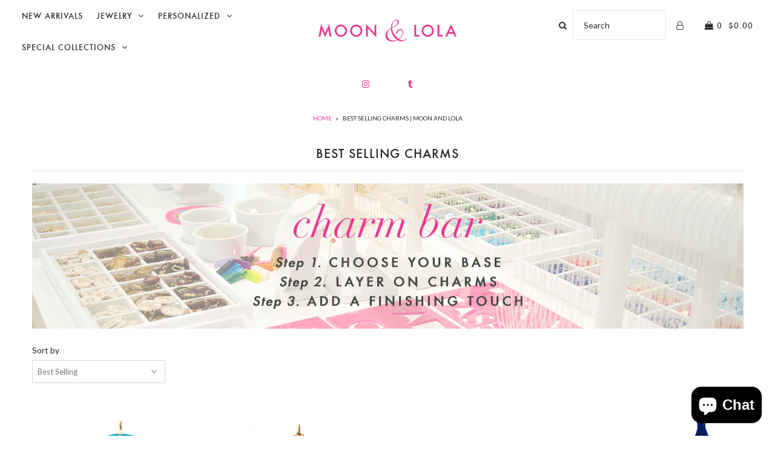

--- FILE ---
content_type: text/html; charset=utf-8
request_url: https://www.moonandlola.com/collections/best-selling-charms
body_size: 39040
content:
<!DOCTYPE html>
<!--[if lt IE 7 ]><html class="ie ie6" lang="en"> <![endif]-->
<!--[if IE 7 ]><html class="ie ie7" lang="en"> <![endif]-->
<!--[if IE 8 ]><html class="ie ie8" lang="en"> <![endif]-->
<!--[if (gte IE 9)|!(IE)]><!--><html lang="en"> <!--<![endif]-->
<head>
<!-- "snippets/booster-seo.liquid" was not rendered, the associated app was uninstalled -->

  <meta charset="utf-8" />

    
    

  
  

  
  
  <link href='//fonts.googleapis.com/css?family=Lato:300,400,700' rel='stylesheet' type='text/css'>
    

  
     

  
     

  
    

  
       

  
    

  
  

  
  

  
      

  
   

  
     

  
      

  
   

  
   

  
   
  

<meta property="og:type" content="website">
<meta property="og:title" content="Best Selling Charms | Moon and Lola">
<meta property="og:url" content="https://www.moonandlola.com/collections/best-selling-charms">

<meta property="og:description" content="Shop best selling charms from Moon and Lola&#39;s popular charm bar. Pair charms with bangles &amp; chains to create your own charm bracelet or charm necklace.">



<meta property="og:site_name" content="Moon and Lola">



<meta name="twitter:card" content="summary">


<meta name="twitter:site" content="@">



  <!-- SEO
================================================== -->

  
  
  <link rel="canonical" href="https://www.moonandlola.com/collections/best-selling-charms" />

  <!-- CSS
================================================== -->

  <link href="//www.moonandlola.com/cdn/shop/t/161/assets/stylesheet.css?v=174666107141831822481743707254" rel="stylesheet" type="text/css" media="all" />
  <link href="//www.moonandlola.com/cdn/shop/t/161/assets/queries.css?v=117174309607830530061712929179" rel="stylesheet" type="text/css" media="all" />

  <!-- JS
================================================== -->

  <script type="text/javascript" src="//ajax.googleapis.com/ajax/libs/jquery/2.2.4/jquery.min.js"></script>
  <script src="//www.moonandlola.com/cdn/shop/t/161/assets/theme.js?v=49074840003494867401712929179" type="text/javascript"></script>
  <script src="//www.moonandlola.com/cdn/shopifycloud/storefront/assets/themes_support/option_selection-b017cd28.js" type="text/javascript"></script>  
  

  <meta name="viewport" content="width=device-width, initial-scale=1">
  
  
  <link rel="shortcut icon" href="//www.moonandlola.com/cdn/shop/files/large_ampersand_favicon_logo_32x32.png?v=1682789242" type="image/png" />
  
  
  <script>window.performance && window.performance.mark && window.performance.mark('shopify.content_for_header.start');</script><meta id="shopify-digital-wallet" name="shopify-digital-wallet" content="/791902/digital_wallets/dialog">
<meta name="shopify-checkout-api-token" content="255948afa49084e4cdf68ebe85739b78">
<meta id="in-context-paypal-metadata" data-shop-id="791902" data-venmo-supported="false" data-environment="production" data-locale="en_US" data-paypal-v4="true" data-currency="USD">
<link rel="alternate" type="application/atom+xml" title="Feed" href="/collections/best-selling-charms.atom" />
<link rel="alternate" type="application/json+oembed" href="https://www.moonandlola.com/collections/best-selling-charms.oembed">
<script async="async" src="/checkouts/internal/preloads.js?locale=en-US"></script>
<link rel="preconnect" href="https://shop.app" crossorigin="anonymous">
<script async="async" src="https://shop.app/checkouts/internal/preloads.js?locale=en-US&shop_id=791902" crossorigin="anonymous"></script>
<script id="apple-pay-shop-capabilities" type="application/json">{"shopId":791902,"countryCode":"US","currencyCode":"USD","merchantCapabilities":["supports3DS"],"merchantId":"gid:\/\/shopify\/Shop\/791902","merchantName":"Moon and Lola","requiredBillingContactFields":["postalAddress","email","phone"],"requiredShippingContactFields":["postalAddress","email","phone"],"shippingType":"shipping","supportedNetworks":["visa","masterCard","amex","discover","elo","jcb"],"total":{"type":"pending","label":"Moon and Lola","amount":"1.00"},"shopifyPaymentsEnabled":true,"supportsSubscriptions":true}</script>
<script id="shopify-features" type="application/json">{"accessToken":"255948afa49084e4cdf68ebe85739b78","betas":["rich-media-storefront-analytics"],"domain":"www.moonandlola.com","predictiveSearch":true,"shopId":791902,"locale":"en"}</script>
<script>var Shopify = Shopify || {};
Shopify.shop = "moonandlola.myshopify.com";
Shopify.locale = "en";
Shopify.currency = {"active":"USD","rate":"1.0"};
Shopify.country = "US";
Shopify.theme = {"name":"Copy of live theme (LSG 04\/12\/2024)","id":133782831274,"schema_name":"Icon","schema_version":"5.1.2","theme_store_id":686,"role":"main"};
Shopify.theme.handle = "null";
Shopify.theme.style = {"id":null,"handle":null};
Shopify.cdnHost = "www.moonandlola.com/cdn";
Shopify.routes = Shopify.routes || {};
Shopify.routes.root = "/";</script>
<script type="module">!function(o){(o.Shopify=o.Shopify||{}).modules=!0}(window);</script>
<script>!function(o){function n(){var o=[];function n(){o.push(Array.prototype.slice.apply(arguments))}return n.q=o,n}var t=o.Shopify=o.Shopify||{};t.loadFeatures=n(),t.autoloadFeatures=n()}(window);</script>
<script>
  window.ShopifyPay = window.ShopifyPay || {};
  window.ShopifyPay.apiHost = "shop.app\/pay";
  window.ShopifyPay.redirectState = null;
</script>
<script id="shop-js-analytics" type="application/json">{"pageType":"collection"}</script>
<script defer="defer" async type="module" src="//www.moonandlola.com/cdn/shopifycloud/shop-js/modules/v2/client.init-shop-cart-sync_C5BV16lS.en.esm.js"></script>
<script defer="defer" async type="module" src="//www.moonandlola.com/cdn/shopifycloud/shop-js/modules/v2/chunk.common_CygWptCX.esm.js"></script>
<script type="module">
  await import("//www.moonandlola.com/cdn/shopifycloud/shop-js/modules/v2/client.init-shop-cart-sync_C5BV16lS.en.esm.js");
await import("//www.moonandlola.com/cdn/shopifycloud/shop-js/modules/v2/chunk.common_CygWptCX.esm.js");

  window.Shopify.SignInWithShop?.initShopCartSync?.({"fedCMEnabled":true,"windoidEnabled":true});

</script>
<script>
  window.Shopify = window.Shopify || {};
  if (!window.Shopify.featureAssets) window.Shopify.featureAssets = {};
  window.Shopify.featureAssets['shop-js'] = {"shop-cart-sync":["modules/v2/client.shop-cart-sync_ZFArdW7E.en.esm.js","modules/v2/chunk.common_CygWptCX.esm.js"],"init-fed-cm":["modules/v2/client.init-fed-cm_CmiC4vf6.en.esm.js","modules/v2/chunk.common_CygWptCX.esm.js"],"shop-button":["modules/v2/client.shop-button_tlx5R9nI.en.esm.js","modules/v2/chunk.common_CygWptCX.esm.js"],"shop-cash-offers":["modules/v2/client.shop-cash-offers_DOA2yAJr.en.esm.js","modules/v2/chunk.common_CygWptCX.esm.js","modules/v2/chunk.modal_D71HUcav.esm.js"],"init-windoid":["modules/v2/client.init-windoid_sURxWdc1.en.esm.js","modules/v2/chunk.common_CygWptCX.esm.js"],"shop-toast-manager":["modules/v2/client.shop-toast-manager_ClPi3nE9.en.esm.js","modules/v2/chunk.common_CygWptCX.esm.js"],"init-shop-email-lookup-coordinator":["modules/v2/client.init-shop-email-lookup-coordinator_B8hsDcYM.en.esm.js","modules/v2/chunk.common_CygWptCX.esm.js"],"init-shop-cart-sync":["modules/v2/client.init-shop-cart-sync_C5BV16lS.en.esm.js","modules/v2/chunk.common_CygWptCX.esm.js"],"avatar":["modules/v2/client.avatar_BTnouDA3.en.esm.js"],"pay-button":["modules/v2/client.pay-button_FdsNuTd3.en.esm.js","modules/v2/chunk.common_CygWptCX.esm.js"],"init-customer-accounts":["modules/v2/client.init-customer-accounts_DxDtT_ad.en.esm.js","modules/v2/client.shop-login-button_C5VAVYt1.en.esm.js","modules/v2/chunk.common_CygWptCX.esm.js","modules/v2/chunk.modal_D71HUcav.esm.js"],"init-shop-for-new-customer-accounts":["modules/v2/client.init-shop-for-new-customer-accounts_ChsxoAhi.en.esm.js","modules/v2/client.shop-login-button_C5VAVYt1.en.esm.js","modules/v2/chunk.common_CygWptCX.esm.js","modules/v2/chunk.modal_D71HUcav.esm.js"],"shop-login-button":["modules/v2/client.shop-login-button_C5VAVYt1.en.esm.js","modules/v2/chunk.common_CygWptCX.esm.js","modules/v2/chunk.modal_D71HUcav.esm.js"],"init-customer-accounts-sign-up":["modules/v2/client.init-customer-accounts-sign-up_CPSyQ0Tj.en.esm.js","modules/v2/client.shop-login-button_C5VAVYt1.en.esm.js","modules/v2/chunk.common_CygWptCX.esm.js","modules/v2/chunk.modal_D71HUcav.esm.js"],"shop-follow-button":["modules/v2/client.shop-follow-button_Cva4Ekp9.en.esm.js","modules/v2/chunk.common_CygWptCX.esm.js","modules/v2/chunk.modal_D71HUcav.esm.js"],"checkout-modal":["modules/v2/client.checkout-modal_BPM8l0SH.en.esm.js","modules/v2/chunk.common_CygWptCX.esm.js","modules/v2/chunk.modal_D71HUcav.esm.js"],"lead-capture":["modules/v2/client.lead-capture_Bi8yE_yS.en.esm.js","modules/v2/chunk.common_CygWptCX.esm.js","modules/v2/chunk.modal_D71HUcav.esm.js"],"shop-login":["modules/v2/client.shop-login_D6lNrXab.en.esm.js","modules/v2/chunk.common_CygWptCX.esm.js","modules/v2/chunk.modal_D71HUcav.esm.js"],"payment-terms":["modules/v2/client.payment-terms_CZxnsJam.en.esm.js","modules/v2/chunk.common_CygWptCX.esm.js","modules/v2/chunk.modal_D71HUcav.esm.js"]};
</script>
<script>(function() {
  var isLoaded = false;
  function asyncLoad() {
    if (isLoaded) return;
    isLoaded = true;
    var urls = ["https:\/\/cdn.productcustomizer.com\/storefront\/production-product-customizer-v2.js?shop=moonandlola.myshopify.com","\/\/shopify.privy.com\/widget.js?shop=moonandlola.myshopify.com"];
    for (var i = 0; i < urls.length; i++) {
      var s = document.createElement('script');
      s.type = 'text/javascript';
      s.async = true;
      s.src = urls[i];
      var x = document.getElementsByTagName('script')[0];
      x.parentNode.insertBefore(s, x);
    }
  };
  if(window.attachEvent) {
    window.attachEvent('onload', asyncLoad);
  } else {
    window.addEventListener('load', asyncLoad, false);
  }
})();</script>
<script id="__st">var __st={"a":791902,"offset":-18000,"reqid":"71e8da6f-3a6e-48fa-bf4f-60b30cae8e5d-1768690156","pageurl":"www.moonandlola.com\/collections\/best-selling-charms","u":"01c8b4b0b776","p":"collection","rtyp":"collection","rid":248988609};</script>
<script>window.ShopifyPaypalV4VisibilityTracking = true;</script>
<script id="captcha-bootstrap">!function(){'use strict';const t='contact',e='account',n='new_comment',o=[[t,t],['blogs',n],['comments',n],[t,'customer']],c=[[e,'customer_login'],[e,'guest_login'],[e,'recover_customer_password'],[e,'create_customer']],r=t=>t.map((([t,e])=>`form[action*='/${t}']:not([data-nocaptcha='true']) input[name='form_type'][value='${e}']`)).join(','),a=t=>()=>t?[...document.querySelectorAll(t)].map((t=>t.form)):[];function s(){const t=[...o],e=r(t);return a(e)}const i='password',u='form_key',d=['recaptcha-v3-token','g-recaptcha-response','h-captcha-response',i],f=()=>{try{return window.sessionStorage}catch{return}},m='__shopify_v',_=t=>t.elements[u];function p(t,e,n=!1){try{const o=window.sessionStorage,c=JSON.parse(o.getItem(e)),{data:r}=function(t){const{data:e,action:n}=t;return t[m]||n?{data:e,action:n}:{data:t,action:n}}(c);for(const[e,n]of Object.entries(r))t.elements[e]&&(t.elements[e].value=n);n&&o.removeItem(e)}catch(o){console.error('form repopulation failed',{error:o})}}const l='form_type',E='cptcha';function T(t){t.dataset[E]=!0}const w=window,h=w.document,L='Shopify',v='ce_forms',y='captcha';let A=!1;((t,e)=>{const n=(g='f06e6c50-85a8-45c8-87d0-21a2b65856fe',I='https://cdn.shopify.com/shopifycloud/storefront-forms-hcaptcha/ce_storefront_forms_captcha_hcaptcha.v1.5.2.iife.js',D={infoText:'Protected by hCaptcha',privacyText:'Privacy',termsText:'Terms'},(t,e,n)=>{const o=w[L][v],c=o.bindForm;if(c)return c(t,g,e,D).then(n);var r;o.q.push([[t,g,e,D],n]),r=I,A||(h.body.append(Object.assign(h.createElement('script'),{id:'captcha-provider',async:!0,src:r})),A=!0)});var g,I,D;w[L]=w[L]||{},w[L][v]=w[L][v]||{},w[L][v].q=[],w[L][y]=w[L][y]||{},w[L][y].protect=function(t,e){n(t,void 0,e),T(t)},Object.freeze(w[L][y]),function(t,e,n,w,h,L){const[v,y,A,g]=function(t,e,n){const i=e?o:[],u=t?c:[],d=[...i,...u],f=r(d),m=r(i),_=r(d.filter((([t,e])=>n.includes(e))));return[a(f),a(m),a(_),s()]}(w,h,L),I=t=>{const e=t.target;return e instanceof HTMLFormElement?e:e&&e.form},D=t=>v().includes(t);t.addEventListener('submit',(t=>{const e=I(t);if(!e)return;const n=D(e)&&!e.dataset.hcaptchaBound&&!e.dataset.recaptchaBound,o=_(e),c=g().includes(e)&&(!o||!o.value);(n||c)&&t.preventDefault(),c&&!n&&(function(t){try{if(!f())return;!function(t){const e=f();if(!e)return;const n=_(t);if(!n)return;const o=n.value;o&&e.removeItem(o)}(t);const e=Array.from(Array(32),(()=>Math.random().toString(36)[2])).join('');!function(t,e){_(t)||t.append(Object.assign(document.createElement('input'),{type:'hidden',name:u})),t.elements[u].value=e}(t,e),function(t,e){const n=f();if(!n)return;const o=[...t.querySelectorAll(`input[type='${i}']`)].map((({name:t})=>t)),c=[...d,...o],r={};for(const[a,s]of new FormData(t).entries())c.includes(a)||(r[a]=s);n.setItem(e,JSON.stringify({[m]:1,action:t.action,data:r}))}(t,e)}catch(e){console.error('failed to persist form',e)}}(e),e.submit())}));const S=(t,e)=>{t&&!t.dataset[E]&&(n(t,e.some((e=>e===t))),T(t))};for(const o of['focusin','change'])t.addEventListener(o,(t=>{const e=I(t);D(e)&&S(e,y())}));const B=e.get('form_key'),M=e.get(l),P=B&&M;t.addEventListener('DOMContentLoaded',(()=>{const t=y();if(P)for(const e of t)e.elements[l].value===M&&p(e,B);[...new Set([...A(),...v().filter((t=>'true'===t.dataset.shopifyCaptcha))])].forEach((e=>S(e,t)))}))}(h,new URLSearchParams(w.location.search),n,t,e,['guest_login'])})(!0,!0)}();</script>
<script integrity="sha256-4kQ18oKyAcykRKYeNunJcIwy7WH5gtpwJnB7kiuLZ1E=" data-source-attribution="shopify.loadfeatures" defer="defer" src="//www.moonandlola.com/cdn/shopifycloud/storefront/assets/storefront/load_feature-a0a9edcb.js" crossorigin="anonymous"></script>
<script crossorigin="anonymous" defer="defer" src="//www.moonandlola.com/cdn/shopifycloud/storefront/assets/shopify_pay/storefront-65b4c6d7.js?v=20250812"></script>
<script data-source-attribution="shopify.dynamic_checkout.dynamic.init">var Shopify=Shopify||{};Shopify.PaymentButton=Shopify.PaymentButton||{isStorefrontPortableWallets:!0,init:function(){window.Shopify.PaymentButton.init=function(){};var t=document.createElement("script");t.src="https://www.moonandlola.com/cdn/shopifycloud/portable-wallets/latest/portable-wallets.en.js",t.type="module",document.head.appendChild(t)}};
</script>
<script data-source-attribution="shopify.dynamic_checkout.buyer_consent">
  function portableWalletsHideBuyerConsent(e){var t=document.getElementById("shopify-buyer-consent"),n=document.getElementById("shopify-subscription-policy-button");t&&n&&(t.classList.add("hidden"),t.setAttribute("aria-hidden","true"),n.removeEventListener("click",e))}function portableWalletsShowBuyerConsent(e){var t=document.getElementById("shopify-buyer-consent"),n=document.getElementById("shopify-subscription-policy-button");t&&n&&(t.classList.remove("hidden"),t.removeAttribute("aria-hidden"),n.addEventListener("click",e))}window.Shopify?.PaymentButton&&(window.Shopify.PaymentButton.hideBuyerConsent=portableWalletsHideBuyerConsent,window.Shopify.PaymentButton.showBuyerConsent=portableWalletsShowBuyerConsent);
</script>
<script data-source-attribution="shopify.dynamic_checkout.cart.bootstrap">document.addEventListener("DOMContentLoaded",(function(){function t(){return document.querySelector("shopify-accelerated-checkout-cart, shopify-accelerated-checkout")}if(t())Shopify.PaymentButton.init();else{new MutationObserver((function(e,n){t()&&(Shopify.PaymentButton.init(),n.disconnect())})).observe(document.body,{childList:!0,subtree:!0})}}));
</script>
<link id="shopify-accelerated-checkout-styles" rel="stylesheet" media="screen" href="https://www.moonandlola.com/cdn/shopifycloud/portable-wallets/latest/accelerated-checkout-backwards-compat.css" crossorigin="anonymous">
<style id="shopify-accelerated-checkout-cart">
        #shopify-buyer-consent {
  margin-top: 1em;
  display: inline-block;
  width: 100%;
}

#shopify-buyer-consent.hidden {
  display: none;
}

#shopify-subscription-policy-button {
  background: none;
  border: none;
  padding: 0;
  text-decoration: underline;
  font-size: inherit;
  cursor: pointer;
}

#shopify-subscription-policy-button::before {
  box-shadow: none;
}

      </style>

<script>window.performance && window.performance.mark && window.performance.mark('shopify.content_for_header.end');</script>

  
<script>window.BOLD = window.BOLD || {};
    window.BOLD.common = window.BOLD.common || {};
    window.BOLD.common.Shopify = window.BOLD.common.Shopify || {};
    window.BOLD.common.Shopify.shop = {
      domain: 'www.moonandlola.com',
      permanent_domain: 'moonandlola.myshopify.com',
      url: 'https://www.moonandlola.com',
      secure_url: 'https://www.moonandlola.com',
      money_format: "${{amount}}",
      currency: "USD"
    };
    window.BOLD.common.Shopify.customer = {
      id: null,
      tags: null,
    };
    window.BOLD.common.Shopify.cart = {"note":null,"attributes":{},"original_total_price":0,"total_price":0,"total_discount":0,"total_weight":0.0,"item_count":0,"items":[],"requires_shipping":false,"currency":"USD","items_subtotal_price":0,"cart_level_discount_applications":[],"checkout_charge_amount":0};
    window.BOLD.common.template = 'collection';window.BOLD.common.Shopify.formatMoney = function(money, format) {
        function n(t, e) {
            return "undefined" == typeof t ? e : t
        }
        function r(t, e, r, i) {
            if (e = n(e, 2),
                r = n(r, ","),
                i = n(i, "."),
            isNaN(t) || null == t)
                return 0;
            t = (t / 100).toFixed(e);
            var o = t.split(".")
                , a = o[0].replace(/(\d)(?=(\d\d\d)+(?!\d))/g, "$1" + r)
                , s = o[1] ? i + o[1] : "";
            return a + s
        }
        "string" == typeof money && (money = money.replace(".", ""));
        var i = ""
            , o = /\{\{\s*(\w+)\s*\}\}/
            , a = format || window.BOLD.common.Shopify.shop.money_format || window.Shopify.money_format || "$ {{ amount }}";
        switch (a.match(o)[1]) {
            case "amount":
                i = r(money, 2, ",", ".");
                break;
            case "amount_no_decimals":
                i = r(money, 0, ",", ".");
                break;
            case "amount_with_comma_separator":
                i = r(money, 2, ".", ",");
                break;
            case "amount_no_decimals_with_comma_separator":
                i = r(money, 0, ".", ",");
                break;
            case "amount_with_space_separator":
                i = r(money, 2, " ", ",");
                break;
            case "amount_no_decimals_with_space_separator":
                i = r(money, 0, " ", ",");
                break;
            case "amount_with_apostrophe_separator":
                i = r(money, 2, "'", ".");
                break;
        }
        return a.replace(o, i);
    };
    window.BOLD.common.Shopify.saveProduct = function (handle, product) {
      if (typeof handle === 'string' && typeof window.BOLD.common.Shopify.products[handle] === 'undefined') {
        if (typeof product === 'number') {
          window.BOLD.common.Shopify.handles[product] = handle;
          product = { id: product };
        }
        window.BOLD.common.Shopify.products[handle] = product;
      }
    };
    window.BOLD.common.Shopify.saveVariant = function (variant_id, variant) {
      if (typeof variant_id === 'number' && typeof window.BOLD.common.Shopify.variants[variant_id] === 'undefined') {
        window.BOLD.common.Shopify.variants[variant_id] = variant;
      }
    };window.BOLD.common.Shopify.products = window.BOLD.common.Shopify.products || {};
    window.BOLD.common.Shopify.variants = window.BOLD.common.Shopify.variants || {};
    window.BOLD.common.Shopify.handles = window.BOLD.common.Shopify.handles || {};window.BOLD.common.Shopify.saveProduct(null, null);window.BOLD.apps_installed = {"Product Discount":1,"Product Upsell":3} || {};window.BOLD.common.Shopify.metafields = window.BOLD.common.Shopify.metafields || {};window.BOLD.common.Shopify.metafields["bold_rp"] = {};window.BOLD.common.Shopify.metafields["bold_csp_defaults"] = {};window.BOLD.common.cacheParams = window.BOLD.common.cacheParams || {};
</script><link href="//www.moonandlola.com/cdn/shop/t/161/assets/bold-upsell.css?v=51915886505602322711712929179" rel="stylesheet" type="text/css" media="all" />
<link href="//www.moonandlola.com/cdn/shop/t/161/assets/bold-upsell-custom.css?v=150135899998303055901712929179" rel="stylesheet" type="text/css" media="all" />

<script>var BOLD = BOLD || {};
    BOLD.products = BOLD.products || {};
    BOLD.variant_lookup = BOLD.variant_lookup || {};BOLD.products[null] ={"id":null,"title":null,"handle":null,"description":null,"published_at":"T","created_at":"T","vendor":null,"type":null,"tags":null,"price":"NaN","price_min":"NaN","price_max":"NaN","price_varies":false,"compare_at_price":"NaN","compare_at_price_min":"NaN","compare_at_price_max":"NaN","compare_at_price_varies":false,"all_variant_ids":[],"variants":[],"available":false,"images":null,"featured_image":null,"options":null,"url":null}</script><link rel="next" href="/next"/>
  <link rel="prev" href="/prev"/>
  <!-- lsg 8/29/17 -->
  <link href="//www.moonandlola.com/cdn/shop/t/161/assets/shopstorm-apps.scss.css?v=174616202249927300451712929179" rel="stylesheet" type="text/css" media="all" />
  <script async src="https://cdn.productcustomizer.com/storefront/production-product-customizer-v2.js?shop=moonandlola.myshopify.com" type="text/javascript"></script>
  
<!-- Hits Analytics tracking code -->

  

<!-- end of Hits Analytics code -->
<meta name="google-site-verification" content="BKqXGADtk-5CH9-GH9tLb2IgjlNxNnf22dr2Fi4mKq4" />
<meta name="msvalidate.01" content="8C8CD53E3E76873D53058E34588F3427" />

<!-- Global site tag (gtag.js) - Google Ads: 959668307 -->
<script async src="https://www.googletagmanager.com/gtag/js?id=AW-959668307"></script>
<script>
  window.dataLayer = window.dataLayer || [];
  function gtag(){dataLayer.push(arguments);}
  gtag('js', new Date());

  gtag('config', 'AW-959668307');
</script>

<!-- lsg 01/29/19 don't index wholesale product pages -->


  
<!-- lsg 08/08/18 BEGIN: new shareasale stuff  -->
<script>var shareasaleShopifySSCID=shareasaleShopifyGetParameterByName("sscid");function shareasaleShopifySetCookie(e,a,o,i,r){if(e&&a){var s,S=i?"; path="+i:"",h=r?"; domain="+r:"",t="";o&&((s=new Date).setTime(s.getTime()+o),t="; expires="+s.toUTCString()),document.cookie=e+"="+a+t+S+h}}function shareasaleShopifyGetParameterByName(e,a){a||(a=window.location.href),e=e.replace(/[\[\]]/g,"\\$&");var o=new RegExp("[?&]"+e+"(=([^&#]*)|&|#|$)").exec(a);return o?o[2]?decodeURIComponent(o[2].replace(/\+/g," ")):"":null}shareasaleShopifySSCID&&shareasaleShopifySetCookie("shareasaleShopifySSCID",shareasaleShopifySSCID,94670778e4,"/");</script>

  <!-- lsg 09/17/18 datepicker calendar format  -->
<link href="//code.jquery.com/ui/1.9.2/themes/base/jquery-ui.css" rel="stylesheet" type="text/css" media="all" />
<script src="//ajax.googleapis.com/ajax/libs/jqueryui/1.9.2/jquery-ui.min.js" type="text/javascript" defer="defer"></script>
  
<!-- lsg 10/23/18 Pinterest Pixel Base Code -->  
<script type="text/javascript">
!function(e){if(!window.pintrk){window.pintrk=function()
{window.pintrk.queue.push(Array.prototype.slice.call(arguments))};var
n=window.pintrk;n.queue=[],n.version="3.0";var
t=document.createElement("script");t.async=!0,t.src=e;var
r=document.getElementsByTagName("script")[0];r.parentNode.insertBefor
e(t,r)}}
("https://s.pinimg.com/ct/core.js");
pintrk('load','2613941278095', { em: '', });
pintrk('page');
</script>
<noscript>
<img height="1" width="1" style="display:none;" alt=""
src="https://ct.pinterest.com/v3/?tid=2613941278095&noscript=1" />
</noscript> 
<!-- End Pinterest Pixel Base Code -->
  
 <!-- BEGIN app block: shopify://apps/klaviyo-email-marketing-sms/blocks/klaviyo-onsite-embed/2632fe16-c075-4321-a88b-50b567f42507 -->












  <script async src="https://static.klaviyo.com/onsite/js/S25CxW/klaviyo.js?company_id=S25CxW"></script>
  <script>!function(){if(!window.klaviyo){window._klOnsite=window._klOnsite||[];try{window.klaviyo=new Proxy({},{get:function(n,i){return"push"===i?function(){var n;(n=window._klOnsite).push.apply(n,arguments)}:function(){for(var n=arguments.length,o=new Array(n),w=0;w<n;w++)o[w]=arguments[w];var t="function"==typeof o[o.length-1]?o.pop():void 0,e=new Promise((function(n){window._klOnsite.push([i].concat(o,[function(i){t&&t(i),n(i)}]))}));return e}}})}catch(n){window.klaviyo=window.klaviyo||[],window.klaviyo.push=function(){var n;(n=window._klOnsite).push.apply(n,arguments)}}}}();</script>

  




  <script>
    window.klaviyoReviewsProductDesignMode = false
  </script>







<!-- END app block --><script src="https://cdn.shopify.com/extensions/7bc9bb47-adfa-4267-963e-cadee5096caf/inbox-1252/assets/inbox-chat-loader.js" type="text/javascript" defer="defer"></script>
<meta property="og:image" content="https://cdn.shopify.com/s/files/1/0079/1902/files/1_copy.png?v=1714357069" />
<meta property="og:image:secure_url" content="https://cdn.shopify.com/s/files/1/0079/1902/files/1_copy.png?v=1714357069" />
<meta property="og:image:width" content="1080" />
<meta property="og:image:height" content="1080" />
<link href="https://monorail-edge.shopifysvc.com" rel="dns-prefetch">
<script>(function(){if ("sendBeacon" in navigator && "performance" in window) {try {var session_token_from_headers = performance.getEntriesByType('navigation')[0].serverTiming.find(x => x.name == '_s').description;} catch {var session_token_from_headers = undefined;}var session_cookie_matches = document.cookie.match(/_shopify_s=([^;]*)/);var session_token_from_cookie = session_cookie_matches && session_cookie_matches.length === 2 ? session_cookie_matches[1] : "";var session_token = session_token_from_headers || session_token_from_cookie || "";function handle_abandonment_event(e) {var entries = performance.getEntries().filter(function(entry) {return /monorail-edge.shopifysvc.com/.test(entry.name);});if (!window.abandonment_tracked && entries.length === 0) {window.abandonment_tracked = true;var currentMs = Date.now();var navigation_start = performance.timing.navigationStart;var payload = {shop_id: 791902,url: window.location.href,navigation_start,duration: currentMs - navigation_start,session_token,page_type: "collection"};window.navigator.sendBeacon("https://monorail-edge.shopifysvc.com/v1/produce", JSON.stringify({schema_id: "online_store_buyer_site_abandonment/1.1",payload: payload,metadata: {event_created_at_ms: currentMs,event_sent_at_ms: currentMs}}));}}window.addEventListener('pagehide', handle_abandonment_event);}}());</script>
<script id="web-pixels-manager-setup">(function e(e,d,r,n,o){if(void 0===o&&(o={}),!Boolean(null===(a=null===(i=window.Shopify)||void 0===i?void 0:i.analytics)||void 0===a?void 0:a.replayQueue)){var i,a;window.Shopify=window.Shopify||{};var t=window.Shopify;t.analytics=t.analytics||{};var s=t.analytics;s.replayQueue=[],s.publish=function(e,d,r){return s.replayQueue.push([e,d,r]),!0};try{self.performance.mark("wpm:start")}catch(e){}var l=function(){var e={modern:/Edge?\/(1{2}[4-9]|1[2-9]\d|[2-9]\d{2}|\d{4,})\.\d+(\.\d+|)|Firefox\/(1{2}[4-9]|1[2-9]\d|[2-9]\d{2}|\d{4,})\.\d+(\.\d+|)|Chrom(ium|e)\/(9{2}|\d{3,})\.\d+(\.\d+|)|(Maci|X1{2}).+ Version\/(15\.\d+|(1[6-9]|[2-9]\d|\d{3,})\.\d+)([,.]\d+|)( \(\w+\)|)( Mobile\/\w+|) Safari\/|Chrome.+OPR\/(9{2}|\d{3,})\.\d+\.\d+|(CPU[ +]OS|iPhone[ +]OS|CPU[ +]iPhone|CPU IPhone OS|CPU iPad OS)[ +]+(15[._]\d+|(1[6-9]|[2-9]\d|\d{3,})[._]\d+)([._]\d+|)|Android:?[ /-](13[3-9]|1[4-9]\d|[2-9]\d{2}|\d{4,})(\.\d+|)(\.\d+|)|Android.+Firefox\/(13[5-9]|1[4-9]\d|[2-9]\d{2}|\d{4,})\.\d+(\.\d+|)|Android.+Chrom(ium|e)\/(13[3-9]|1[4-9]\d|[2-9]\d{2}|\d{4,})\.\d+(\.\d+|)|SamsungBrowser\/([2-9]\d|\d{3,})\.\d+/,legacy:/Edge?\/(1[6-9]|[2-9]\d|\d{3,})\.\d+(\.\d+|)|Firefox\/(5[4-9]|[6-9]\d|\d{3,})\.\d+(\.\d+|)|Chrom(ium|e)\/(5[1-9]|[6-9]\d|\d{3,})\.\d+(\.\d+|)([\d.]+$|.*Safari\/(?![\d.]+ Edge\/[\d.]+$))|(Maci|X1{2}).+ Version\/(10\.\d+|(1[1-9]|[2-9]\d|\d{3,})\.\d+)([,.]\d+|)( \(\w+\)|)( Mobile\/\w+|) Safari\/|Chrome.+OPR\/(3[89]|[4-9]\d|\d{3,})\.\d+\.\d+|(CPU[ +]OS|iPhone[ +]OS|CPU[ +]iPhone|CPU IPhone OS|CPU iPad OS)[ +]+(10[._]\d+|(1[1-9]|[2-9]\d|\d{3,})[._]\d+)([._]\d+|)|Android:?[ /-](13[3-9]|1[4-9]\d|[2-9]\d{2}|\d{4,})(\.\d+|)(\.\d+|)|Mobile Safari.+OPR\/([89]\d|\d{3,})\.\d+\.\d+|Android.+Firefox\/(13[5-9]|1[4-9]\d|[2-9]\d{2}|\d{4,})\.\d+(\.\d+|)|Android.+Chrom(ium|e)\/(13[3-9]|1[4-9]\d|[2-9]\d{2}|\d{4,})\.\d+(\.\d+|)|Android.+(UC? ?Browser|UCWEB|U3)[ /]?(15\.([5-9]|\d{2,})|(1[6-9]|[2-9]\d|\d{3,})\.\d+)\.\d+|SamsungBrowser\/(5\.\d+|([6-9]|\d{2,})\.\d+)|Android.+MQ{2}Browser\/(14(\.(9|\d{2,})|)|(1[5-9]|[2-9]\d|\d{3,})(\.\d+|))(\.\d+|)|K[Aa][Ii]OS\/(3\.\d+|([4-9]|\d{2,})\.\d+)(\.\d+|)/},d=e.modern,r=e.legacy,n=navigator.userAgent;return n.match(d)?"modern":n.match(r)?"legacy":"unknown"}(),u="modern"===l?"modern":"legacy",c=(null!=n?n:{modern:"",legacy:""})[u],f=function(e){return[e.baseUrl,"/wpm","/b",e.hashVersion,"modern"===e.buildTarget?"m":"l",".js"].join("")}({baseUrl:d,hashVersion:r,buildTarget:u}),m=function(e){var d=e.version,r=e.bundleTarget,n=e.surface,o=e.pageUrl,i=e.monorailEndpoint;return{emit:function(e){var a=e.status,t=e.errorMsg,s=(new Date).getTime(),l=JSON.stringify({metadata:{event_sent_at_ms:s},events:[{schema_id:"web_pixels_manager_load/3.1",payload:{version:d,bundle_target:r,page_url:o,status:a,surface:n,error_msg:t},metadata:{event_created_at_ms:s}}]});if(!i)return console&&console.warn&&console.warn("[Web Pixels Manager] No Monorail endpoint provided, skipping logging."),!1;try{return self.navigator.sendBeacon.bind(self.navigator)(i,l)}catch(e){}var u=new XMLHttpRequest;try{return u.open("POST",i,!0),u.setRequestHeader("Content-Type","text/plain"),u.send(l),!0}catch(e){return console&&console.warn&&console.warn("[Web Pixels Manager] Got an unhandled error while logging to Monorail."),!1}}}}({version:r,bundleTarget:l,surface:e.surface,pageUrl:self.location.href,monorailEndpoint:e.monorailEndpoint});try{o.browserTarget=l,function(e){var d=e.src,r=e.async,n=void 0===r||r,o=e.onload,i=e.onerror,a=e.sri,t=e.scriptDataAttributes,s=void 0===t?{}:t,l=document.createElement("script"),u=document.querySelector("head"),c=document.querySelector("body");if(l.async=n,l.src=d,a&&(l.integrity=a,l.crossOrigin="anonymous"),s)for(var f in s)if(Object.prototype.hasOwnProperty.call(s,f))try{l.dataset[f]=s[f]}catch(e){}if(o&&l.addEventListener("load",o),i&&l.addEventListener("error",i),u)u.appendChild(l);else{if(!c)throw new Error("Did not find a head or body element to append the script");c.appendChild(l)}}({src:f,async:!0,onload:function(){if(!function(){var e,d;return Boolean(null===(d=null===(e=window.Shopify)||void 0===e?void 0:e.analytics)||void 0===d?void 0:d.initialized)}()){var d=window.webPixelsManager.init(e)||void 0;if(d){var r=window.Shopify.analytics;r.replayQueue.forEach((function(e){var r=e[0],n=e[1],o=e[2];d.publishCustomEvent(r,n,o)})),r.replayQueue=[],r.publish=d.publishCustomEvent,r.visitor=d.visitor,r.initialized=!0}}},onerror:function(){return m.emit({status:"failed",errorMsg:"".concat(f," has failed to load")})},sri:function(e){var d=/^sha384-[A-Za-z0-9+/=]+$/;return"string"==typeof e&&d.test(e)}(c)?c:"",scriptDataAttributes:o}),m.emit({status:"loading"})}catch(e){m.emit({status:"failed",errorMsg:(null==e?void 0:e.message)||"Unknown error"})}}})({shopId: 791902,storefrontBaseUrl: "https://www.moonandlola.com",extensionsBaseUrl: "https://extensions.shopifycdn.com/cdn/shopifycloud/web-pixels-manager",monorailEndpoint: "https://monorail-edge.shopifysvc.com/unstable/produce_batch",surface: "storefront-renderer",enabledBetaFlags: ["2dca8a86"],webPixelsConfigList: [{"id":"477298858","configuration":"{\"pixelCode\":\"COFAIJBC77UA3ORNBE70\"}","eventPayloadVersion":"v1","runtimeContext":"STRICT","scriptVersion":"22e92c2ad45662f435e4801458fb78cc","type":"APP","apiClientId":4383523,"privacyPurposes":["ANALYTICS","MARKETING","SALE_OF_DATA"],"dataSharingAdjustments":{"protectedCustomerApprovalScopes":["read_customer_address","read_customer_email","read_customer_name","read_customer_personal_data","read_customer_phone"]}},{"id":"226721962","configuration":"{\"masterTagID\":\"99933\",\"merchantID\":\"58906\",\"appPath\":\"https:\/\/daedalus.shareasale.com\",\"storeID\":\"NaN\",\"xTypeMode\":\"NaN\",\"xTypeValue\":\"NaN\",\"channelDedup\":\"NaN\"}","eventPayloadVersion":"v1","runtimeContext":"STRICT","scriptVersion":"f300cca684872f2df140f714437af558","type":"APP","apiClientId":4929191,"privacyPurposes":["ANALYTICS","MARKETING"],"dataSharingAdjustments":{"protectedCustomerApprovalScopes":["read_customer_personal_data"]}},{"id":"135299242","configuration":"{\"pixel_id\":\"712191862673444\",\"pixel_type\":\"facebook_pixel\",\"metaapp_system_user_token\":\"-\"}","eventPayloadVersion":"v1","runtimeContext":"OPEN","scriptVersion":"ca16bc87fe92b6042fbaa3acc2fbdaa6","type":"APP","apiClientId":2329312,"privacyPurposes":["ANALYTICS","MARKETING","SALE_OF_DATA"],"dataSharingAdjustments":{"protectedCustomerApprovalScopes":["read_customer_address","read_customer_email","read_customer_name","read_customer_personal_data","read_customer_phone"]}},{"id":"80019626","configuration":"{\"tagID\":\"2612359356512\"}","eventPayloadVersion":"v1","runtimeContext":"STRICT","scriptVersion":"18031546ee651571ed29edbe71a3550b","type":"APP","apiClientId":3009811,"privacyPurposes":["ANALYTICS","MARKETING","SALE_OF_DATA"],"dataSharingAdjustments":{"protectedCustomerApprovalScopes":["read_customer_address","read_customer_email","read_customer_name","read_customer_personal_data","read_customer_phone"]}},{"id":"86376618","eventPayloadVersion":"v1","runtimeContext":"LAX","scriptVersion":"1","type":"CUSTOM","privacyPurposes":["ANALYTICS"],"name":"Google Analytics tag (migrated)"},{"id":"shopify-app-pixel","configuration":"{}","eventPayloadVersion":"v1","runtimeContext":"STRICT","scriptVersion":"0450","apiClientId":"shopify-pixel","type":"APP","privacyPurposes":["ANALYTICS","MARKETING"]},{"id":"shopify-custom-pixel","eventPayloadVersion":"v1","runtimeContext":"LAX","scriptVersion":"0450","apiClientId":"shopify-pixel","type":"CUSTOM","privacyPurposes":["ANALYTICS","MARKETING"]}],isMerchantRequest: false,initData: {"shop":{"name":"Moon and Lola","paymentSettings":{"currencyCode":"USD"},"myshopifyDomain":"moonandlola.myshopify.com","countryCode":"US","storefrontUrl":"https:\/\/www.moonandlola.com"},"customer":null,"cart":null,"checkout":null,"productVariants":[],"purchasingCompany":null},},"https://www.moonandlola.com/cdn","fcfee988w5aeb613cpc8e4bc33m6693e112",{"modern":"","legacy":""},{"shopId":"791902","storefrontBaseUrl":"https:\/\/www.moonandlola.com","extensionBaseUrl":"https:\/\/extensions.shopifycdn.com\/cdn\/shopifycloud\/web-pixels-manager","surface":"storefront-renderer","enabledBetaFlags":"[\"2dca8a86\"]","isMerchantRequest":"false","hashVersion":"fcfee988w5aeb613cpc8e4bc33m6693e112","publish":"custom","events":"[[\"page_viewed\",{}],[\"collection_viewed\",{\"collection\":{\"id\":\"248988609\",\"title\":\"Best Selling Charms\",\"productVariants\":[{\"price\":{\"amount\":10.0,\"currencyCode\":\"USD\"},\"product\":{\"title\":\"Acrylic Dalton Charm\",\"vendor\":\"Acrylic\",\"id\":\"175695249\",\"untranslatedTitle\":\"Acrylic Dalton Charm\",\"url\":\"\/products\/acrylic-dalton-charms\",\"type\":\"Charm\"},\"id\":\"49449369626\",\"image\":{\"src\":\"\/\/www.moonandlola.com\/cdn\/shop\/products\/acrylic-dalton-m-large.jpg?v=1571438512\"},\"sku\":\"Acrylic Dalton Mini GLD\",\"title\":\"Mini \/ Gold\",\"untranslatedTitle\":\"Mini \/ Gold\"},{\"price\":{\"amount\":12.0,\"currencyCode\":\"USD\"},\"product\":{\"title\":\"Metal Dalton Charm\",\"vendor\":\"Stock\",\"id\":\"9659157965\",\"untranslatedTitle\":\"Metal Dalton Charm\",\"url\":\"\/products\/metal-dalton-charm\",\"type\":\"Charm\"},\"id\":\"36101484813\",\"image\":{\"src\":\"\/\/www.moonandlola.com\/cdn\/shop\/products\/metal-dalton-sizes_0eb547c4-2795-413d-940e-d066cd9a2f42.jpg?v=1571438575\"},\"sku\":\"Dalton Sm Gold\",\"title\":\"Small \/ Gold\",\"untranslatedTitle\":\"Small \/ Gold\"},{\"price\":{\"amount\":10.0,\"currencyCode\":\"USD\"},\"product\":{\"title\":\"Cotton Pearl Charm\",\"vendor\":\"Stock\",\"id\":\"146104655\",\"untranslatedTitle\":\"Cotton Pearl Charm\",\"url\":\"\/products\/cotton-pearl-charm\",\"type\":\"Charm\"},\"id\":\"22534585217\",\"image\":{\"src\":\"\/\/www.moonandlola.com\/cdn\/shop\/products\/Moon_and_Lola_-_Cotton_Pearl_Charm.jpg?v=1571438510\"},\"sku\":\"Cotton Pearl Charm-Mini-Gold\",\"title\":\"Gold \/ Mini\",\"untranslatedTitle\":\"Gold \/ Mini\"},{\"price\":{\"amount\":8.0,\"currencyCode\":\"USD\"},\"product\":{\"title\":\"Brisbane Charm\",\"vendor\":\"Stock\",\"id\":\"6051440641\",\"untranslatedTitle\":\"Brisbane Charm\",\"url\":\"\/products\/brisbane-charm\",\"type\":\"Charm\"},\"id\":\"18637030849\",\"image\":{\"src\":\"\/\/www.moonandlola.com\/cdn\/shop\/products\/brisbane_charm_mini_with_colors.jpg?v=1571438550\"},\"sku\":\"Brisbane Charm Mini Gold-Hot Pink--\",\"title\":\"Mini \/ Hot Pink\",\"untranslatedTitle\":\"Mini \/ Hot Pink\"},{\"price\":{\"amount\":10.0,\"currencyCode\":\"USD\"},\"product\":{\"title\":\"Rhinestone Ball Charm\",\"vendor\":\"Stock\",\"id\":\"146109041\",\"untranslatedTitle\":\"Rhinestone Ball Charm\",\"url\":\"\/products\/rhinestone-ball-charm\",\"type\":\"Charm\"},\"id\":\"22534726785\",\"image\":{\"src\":\"\/\/www.moonandlola.com\/cdn\/shop\/products\/Rhinestone_Charm.jpg?v=1571438510\"},\"sku\":\"Rhinestone Ball Charm-Mini-Gold\",\"title\":\"Gold \/ Mini\",\"untranslatedTitle\":\"Gold \/ Mini\"},{\"price\":{\"amount\":12.0,\"currencyCode\":\"USD\"},\"product\":{\"title\":\"Mini State Charm\",\"vendor\":\"Acrylic\",\"id\":\"178384589\",\"untranslatedTitle\":\"Mini State Charm\",\"url\":\"\/products\/acrylic-mini-state-charm\",\"type\":\"Charm\"},\"id\":\"408848593\",\"image\":{\"src\":\"\/\/www.moonandlola.com\/cdn\/shop\/products\/Mini_State_Charm_grande_9db54b6f-a54c-44f4-934e-b32d6cf5682f.jpg?v=1571438512\"},\"sku\":\"Mini State Charm SLV\",\"title\":\"Sterling Silver\",\"untranslatedTitle\":\"Sterling Silver\"},{\"price\":{\"amount\":10.0,\"currencyCode\":\"USD\"},\"product\":{\"title\":\"Acrylic State Charm\",\"vendor\":\"Acrylic\",\"id\":\"431509097\",\"untranslatedTitle\":\"Acrylic State Charm\",\"url\":\"\/products\/acrylic-state-charm\",\"type\":\"Charm\"},\"id\":\"49472110618\",\"image\":{\"src\":\"\/\/www.moonandlola.com\/cdn\/shop\/products\/Acrylic-State-Charm_30e80774-f0ec-4644-94e7-2823fd7903ee.jpg?v=1655067669\"},\"sku\":\"STATE CHARM Mini GLD\",\"title\":\"Mini \/ Gold\",\"untranslatedTitle\":\"Mini \/ Gold\"},{\"price\":{\"amount\":12.0,\"currencyCode\":\"USD\"},\"product\":{\"title\":\"Zodiac Charm\",\"vendor\":\"Stock\",\"id\":\"331393633\",\"untranslatedTitle\":\"Zodiac Charm\",\"url\":\"\/products\/zodiac-charm\",\"type\":\"Charm\"},\"id\":\"800602681\",\"image\":{\"src\":\"\/\/www.moonandlola.com\/cdn\/shop\/products\/zodiac_charm_51d96c9d-2f10-4917-814e-c28916e212b9.jpg?v=1578591702\"},\"sku\":\"Zodiac Charm-Aquarius-GLD\",\"title\":\"Aquarius \/ Gold\",\"untranslatedTitle\":\"Aquarius \/ Gold\"},{\"price\":{\"amount\":20.0,\"currencyCode\":\"USD\"},\"product\":{\"title\":\"Hartford Charm\",\"vendor\":\"Acrylic\",\"id\":\"141960739\",\"untranslatedTitle\":\"Hartford Charm\",\"url\":\"\/products\/acrylic-hartford-block-charm\",\"type\":\"Charm\"},\"id\":\"323846187\",\"image\":{\"src\":\"\/\/www.moonandlola.com\/cdn\/shop\/products\/moon_and_lola_block_hampton_mirrored_gold_charm.jpg?v=1573334029\"},\"sku\":\"Hartford Block Sm Charm GLD\",\"title\":\"Small \/ Gold\",\"untranslatedTitle\":\"Small \/ Gold\"},{\"price\":{\"amount\":20.0,\"currencyCode\":\"USD\"},\"product\":{\"title\":\"Haven Charm\",\"vendor\":\"Acrylic\",\"id\":\"133776291\",\"untranslatedTitle\":\"Haven Charm\",\"url\":\"\/products\/acrylic-haven-script-charm\",\"type\":\"Charm\"},\"id\":\"26578840385\",\"image\":{\"src\":\"\/\/www.moonandlola.com\/cdn\/shop\/products\/M_L_Acrylic_Haven_Script_Charm.jpg?v=1571438508\"},\"sku\":\"Haven Script Charm Sm GLD\",\"title\":\"Small \/ Gold\",\"untranslatedTitle\":\"Small \/ Gold\"},{\"price\":{\"amount\":20.0,\"currencyCode\":\"USD\"},\"product\":{\"title\":\"Providence Charm\",\"vendor\":\"Acrylic\",\"id\":\"140391797\",\"untranslatedTitle\":\"Providence Charm\",\"url\":\"\/products\/acrylic-providence-script-charm\",\"type\":\"Charm\"},\"id\":\"320555161\",\"image\":{\"src\":\"\/\/www.moonandlola.com\/cdn\/shop\/products\/Moon_and_Lola_Providence_charm_tortoise.jpg?v=1573689911\"},\"sku\":\"Providence Script Sm Charm GLD\",\"title\":\"Small \/ Gold\",\"untranslatedTitle\":\"Small \/ Gold\"},{\"price\":{\"amount\":20.0,\"currencyCode\":\"USD\"},\"product\":{\"title\":\"Manchester Charm\",\"vendor\":\"Acrylic\",\"id\":\"142573411\",\"untranslatedTitle\":\"Manchester Charm\",\"url\":\"\/products\/acrylic-manchester-block-charm\",\"type\":\"Charm\"},\"id\":\"325647321\",\"image\":{\"src\":\"\/\/www.moonandlola.com\/cdn\/shop\/products\/Moon_and_Lola_Manchester_Charm_red_acrylic_with_LOVE_engraved_on_it.jpg?v=1577901183\"},\"sku\":\"Manchester Block Sm Charm GLD\",\"title\":\"Small \/ Gold\",\"untranslatedTitle\":\"Small \/ Gold\"},{\"price\":{\"amount\":12.0,\"currencyCode\":\"USD\"},\"product\":{\"title\":\"Dalton Ampersand Charm\",\"vendor\":\"Stock\",\"id\":\"403633829\",\"untranslatedTitle\":\"Dalton Ampersand Charm\",\"url\":\"\/products\/dalton-ampersand-charm-1\",\"type\":\"Charm\"},\"id\":\"1054015873\",\"image\":{\"src\":\"\/\/www.moonandlola.com\/cdn\/shop\/products\/Dalton-Ampersand-Charm.jpg?v=1571438523\"},\"sku\":\"Dalton Sm Gold-Ampersand\",\"title\":\"Gold \/ Small\",\"untranslatedTitle\":\"Gold \/ Small\"},{\"price\":{\"amount\":28.0,\"currencyCode\":\"USD\"},\"product\":{\"title\":\"Constellation Charm\",\"vendor\":\"Acrylic\",\"id\":\"244765677\",\"untranslatedTitle\":\"Constellation Charm\",\"url\":\"\/products\/acrylic-zodiac-constellation-charm\",\"type\":\"Charm\"},\"id\":\"556413469\",\"image\":{\"src\":\"\/\/www.moonandlola.com\/cdn\/shop\/products\/acrylic-constellation-charm-tortoise.jpg?v=1571438515\"},\"sku\":\"Constellation Charm GLD\",\"title\":\"Gold\",\"untranslatedTitle\":\"Gold\"},{\"price\":{\"amount\":10.0,\"currencyCode\":\"USD\"},\"product\":{\"title\":\"Leather Tassel Charm\",\"vendor\":\"Stock\",\"id\":\"9399683085\",\"untranslatedTitle\":\"Leather Tassel Charm\",\"url\":\"\/products\/leather-tassel-charm\",\"type\":\"Charm\"},\"id\":\"34456494477\",\"image\":{\"src\":\"\/\/www.moonandlola.com\/cdn\/shop\/products\/Leather_Tassel_-_Aqua_-_Small.jpg?v=1571438573\"},\"sku\":\"Leather Tassel Cylinder Top Charm - S-Hot Pink--\",\"title\":\"Small \/ Hot Pink\",\"untranslatedTitle\":\"Small \/ Hot Pink\"}]}}]]"});</script><script>
  window.ShopifyAnalytics = window.ShopifyAnalytics || {};
  window.ShopifyAnalytics.meta = window.ShopifyAnalytics.meta || {};
  window.ShopifyAnalytics.meta.currency = 'USD';
  var meta = {"products":[{"id":175695249,"gid":"gid:\/\/shopify\/Product\/175695249","vendor":"Acrylic","type":"Charm","handle":"acrylic-dalton-charms","variants":[{"id":49449369626,"price":1000,"name":"Acrylic Dalton Charm - Mini \/ Gold","public_title":"Mini \/ Gold","sku":"Acrylic Dalton Mini GLD"},{"id":49449402394,"price":1000,"name":"Acrylic Dalton Charm - Mini \/ Silver","public_title":"Mini \/ Silver","sku":"Acrylic Dalton Mini SLV"},{"id":403363729,"price":1200,"name":"Acrylic Dalton Charm - Small \/ Gold","public_title":"Small \/ Gold","sku":"Acrylic Dalton Sm GLD"},{"id":403363741,"price":1200,"name":"Acrylic Dalton Charm - Small \/ Silver","public_title":"Small \/ Silver","sku":"Acrylic Dalton Sm SLV"},{"id":403363733,"price":1400,"name":"Acrylic Dalton Charm - Medium \/ Gold","public_title":"Medium \/ Gold","sku":"Acrylic Dalton M GLD"},{"id":403363745,"price":1400,"name":"Acrylic Dalton Charm - Medium \/ Silver","public_title":"Medium \/ Silver","sku":"Acrylic Dalton M SLV"},{"id":403363737,"price":1600,"name":"Acrylic Dalton Charm - Large \/ Gold","public_title":"Large \/ Gold","sku":"Acrylic Dalton L GLD"},{"id":403363749,"price":1600,"name":"Acrylic Dalton Charm - Large \/ Silver","public_title":"Large \/ Silver","sku":"Acrylic Dalton L SLV"}],"remote":false},{"id":9659157965,"gid":"gid:\/\/shopify\/Product\/9659157965","vendor":"Stock","type":"Charm","handle":"metal-dalton-charm","variants":[{"id":36101484813,"price":1200,"name":"Metal Dalton Charm - Small \/ Gold","public_title":"Small \/ Gold","sku":"Dalton Sm Gold"},{"id":36101510669,"price":1200,"name":"Metal Dalton Charm - Small \/ Silver","public_title":"Small \/ Silver","sku":"Dalton Sm Silver"},{"id":36101484877,"price":1400,"name":"Metal Dalton Charm - Medium \/ Gold","public_title":"Medium \/ Gold","sku":"Dalton M Gold"},{"id":36101510733,"price":1400,"name":"Metal Dalton Charm - Medium \/ Silver","public_title":"Medium \/ Silver","sku":"Dalton M Silver"},{"id":36101484941,"price":1600,"name":"Metal Dalton Charm - Large \/ Gold","public_title":"Large \/ Gold","sku":"Dalton L Gold"},{"id":36101510797,"price":1600,"name":"Metal Dalton Charm - Large \/ Silver","public_title":"Large \/ Silver","sku":"Dalton L Silver"}],"remote":false},{"id":146104655,"gid":"gid:\/\/shopify\/Product\/146104655","vendor":"Stock","type":"Charm","handle":"cotton-pearl-charm","variants":[{"id":22534585217,"price":1000,"name":"Cotton Pearl Charm - Gold \/ Mini","public_title":"Gold \/ Mini","sku":"Cotton Pearl Charm-Mini-Gold"},{"id":333532319,"price":1200,"name":"Cotton Pearl Charm - Gold \/ Small","public_title":"Gold \/ Small","sku":"Cotton Pearl Charm-Sm-Gold"},{"id":333532323,"price":1400,"name":"Cotton Pearl Charm - Gold \/ Medium","public_title":"Gold \/ Medium","sku":"Cotton Pearl Charm-M-Gold"},{"id":333532327,"price":1600,"name":"Cotton Pearl Charm - Gold \/ Large","public_title":"Gold \/ Large","sku":"Cotton Pearl Charm-L-Gold"},{"id":22534585601,"price":1000,"name":"Cotton Pearl Charm - Silver \/ Mini","public_title":"Silver \/ Mini","sku":"Cotton Pearl Charm-Mini-Silver"},{"id":333532321,"price":1200,"name":"Cotton Pearl Charm - Silver \/ Small","public_title":"Silver \/ Small","sku":"Cotton Pearl Charm-Sm-Silver"},{"id":333532325,"price":1400,"name":"Cotton Pearl Charm - Silver \/ Medium","public_title":"Silver \/ Medium","sku":"Cotton Pearl Charm-M-Silver"},{"id":333532329,"price":1600,"name":"Cotton Pearl Charm - Silver \/ Large","public_title":"Silver \/ Large","sku":"Cotton Pearl Charm-L-Silver"}],"remote":false},{"id":6051440641,"gid":"gid:\/\/shopify\/Product\/6051440641","vendor":"Stock","type":"Charm","handle":"brisbane-charm","variants":[{"id":18637030849,"price":800,"name":"Brisbane Charm - Mini \/ Hot Pink","public_title":"Mini \/ Hot Pink","sku":"Brisbane Charm Mini Gold-Hot Pink--"},{"id":18637030913,"price":800,"name":"Brisbane Charm - Mini \/ Neon Coral","public_title":"Mini \/ Neon Coral","sku":"Brisbane Charm Mini Gold-Neon Coral--"},{"id":18637030977,"price":800,"name":"Brisbane Charm - Mini \/ Neon Orange","public_title":"Mini \/ Neon Orange","sku":"Brisbane Charm Mini Gold-Neon Orange--"},{"id":18637031041,"price":800,"name":"Brisbane Charm - Mini \/ Blue","public_title":"Mini \/ Blue","sku":"Brisbane Charm Mini Gold-Blue--"},{"id":18637031105,"price":800,"name":"Brisbane Charm - Mini \/ Turquoise","public_title":"Mini \/ Turquoise","sku":"Brisbane Charm Mini Gold-Turquoise--"},{"id":18637031169,"price":800,"name":"Brisbane Charm - Mini \/ Blush","public_title":"Mini \/ Blush","sku":"Brisbane Charm Mini Gold-Blush--"},{"id":18637031297,"price":800,"name":"Brisbane Charm - Mini \/ Yellow","public_title":"Mini \/ Yellow","sku":"Brisbane Charm Mini Gold-Yellow--"},{"id":18637615745,"price":1000,"name":"Brisbane Charm - Small \/ Hot Pink","public_title":"Small \/ Hot Pink","sku":"Brisbane Charm SM Gold-Hot Pink--"},{"id":18637615937,"price":1000,"name":"Brisbane Charm - Small \/ Neon Coral","public_title":"Small \/ Neon Coral","sku":"Brisbane Charm SM Gold-Neon Coral--"},{"id":18637616065,"price":1000,"name":"Brisbane Charm - Small \/ Neon Orange","public_title":"Small \/ Neon Orange","sku":"Brisbane Charm SM Gold-Neon Orange--"},{"id":18637616257,"price":1000,"name":"Brisbane Charm - Small \/ Blue","public_title":"Small \/ Blue","sku":"Brisbane Charm SM Gold-Blue--"},{"id":18637616449,"price":1000,"name":"Brisbane Charm - Small \/ Turquoise","public_title":"Small \/ Turquoise","sku":"Brisbane Charm SM Gold-Turquoise--"},{"id":18637616513,"price":1000,"name":"Brisbane Charm - Small \/ Blush","public_title":"Small \/ Blush","sku":"Brisbane Charm SM Gold-Blush--"},{"id":18637616577,"price":1000,"name":"Brisbane Charm - Small \/ Yellow","public_title":"Small \/ Yellow","sku":"Brisbane Charm SM Gold-Yellow--"},{"id":18637636993,"price":1200,"name":"Brisbane Charm - Medium \/ Hot Pink","public_title":"Medium \/ Hot Pink","sku":"Brisbane Charm M Gold-Hot Pink--"},{"id":18637637121,"price":1200,"name":"Brisbane Charm - Medium \/ Neon Coral","public_title":"Medium \/ Neon Coral","sku":"Brisbane Charm M Gold-Neon Coral--"},{"id":18637637185,"price":1200,"name":"Brisbane Charm - Medium \/ Neon Orange","public_title":"Medium \/ Neon Orange","sku":"Brisbane Charm M Gold-Neon Orange--"},{"id":18637637313,"price":1200,"name":"Brisbane Charm - Medium \/ Blue","public_title":"Medium \/ Blue","sku":"Brisbane Charm M Gold-Blue--"},{"id":18637637505,"price":1200,"name":"Brisbane Charm - Medium \/ Turquoise","public_title":"Medium \/ Turquoise","sku":"Brisbane Charm M Gold-Turquoise--"},{"id":18637637633,"price":1200,"name":"Brisbane Charm - Medium \/ Blush","public_title":"Medium \/ Blush","sku":"Brisbane Charm M Gold-Blush--"},{"id":18637637761,"price":1200,"name":"Brisbane Charm - Medium \/ Yellow","public_title":"Medium \/ Yellow","sku":"Brisbane Charm M Gold-Yellow--"},{"id":18637713537,"price":1400,"name":"Brisbane Charm - Large \/ Hot Pink","public_title":"Large \/ Hot Pink","sku":"Brisbane Charm L Gold-Hot Pink--"},{"id":18637713665,"price":1400,"name":"Brisbane Charm - Large \/ Neon Coral","public_title":"Large \/ Neon Coral","sku":"Brisbane Charm L Gold-Neon Coral--"},{"id":18637713729,"price":1400,"name":"Brisbane Charm - Large \/ Neon Orange","public_title":"Large \/ Neon Orange","sku":"Brisbane Charm L Gold-Neon Orange--"},{"id":18637713793,"price":1400,"name":"Brisbane Charm - Large \/ Blue","public_title":"Large \/ Blue","sku":"Brisbane Charm L Gold-Blue--"},{"id":18637713921,"price":1400,"name":"Brisbane Charm - Large \/ Turquoise","public_title":"Large \/ Turquoise","sku":"Brisbane Charm L Gold-Turquoise--"},{"id":18637713985,"price":1400,"name":"Brisbane Charm - Large \/ Blush","public_title":"Large \/ Blush","sku":"Brisbane Charm L Gold-Blush--"},{"id":18637714049,"price":1400,"name":"Brisbane Charm - Large \/ Yellow","public_title":"Large \/ Yellow","sku":"Brisbane Charm L Gold-Yellow--"}],"remote":false},{"id":146109041,"gid":"gid:\/\/shopify\/Product\/146109041","vendor":"Stock","type":"Charm","handle":"rhinestone-ball-charm","variants":[{"id":22534726785,"price":1000,"name":"Rhinestone Ball Charm - Gold \/ Mini","public_title":"Gold \/ Mini","sku":"Rhinestone Ball Charm-Mini-Gold"},{"id":333539517,"price":1200,"name":"Rhinestone Ball Charm - Gold \/ Small","public_title":"Gold \/ Small","sku":"Rhinestone Ball Charm-Sm-Gold"},{"id":333539519,"price":1400,"name":"Rhinestone Ball Charm - Gold \/ Medium","public_title":"Gold \/ Medium","sku":"Rhinestone Ball Charm-M-Gold"},{"id":333539521,"price":1600,"name":"Rhinestone Ball Charm - Gold \/ Large","public_title":"Gold \/ Large","sku":"Rhinestone Ball Charm-L-Gold"},{"id":22534726977,"price":1000,"name":"Rhinestone Ball Charm - Silver \/ Mini","public_title":"Silver \/ Mini","sku":"Rhinestone Ball Charm-Mini-Silver"},{"id":333539523,"price":1200,"name":"Rhinestone Ball Charm - Silver \/ Small","public_title":"Silver \/ Small","sku":"Rhinestone Ball Charm-Sm-Silver"},{"id":333539525,"price":1400,"name":"Rhinestone Ball Charm - Silver \/ Medium","public_title":"Silver \/ Medium","sku":"Rhinestone Ball Charm-M-Silver"},{"id":333539527,"price":1600,"name":"Rhinestone Ball Charm - Silver \/ Large","public_title":"Silver \/ Large","sku":"Rhinestone Ball Charm-L-Silver"}],"remote":false},{"id":178384589,"gid":"gid:\/\/shopify\/Product\/178384589","vendor":"Acrylic","type":"Charm","handle":"acrylic-mini-state-charm","variants":[{"id":408848593,"price":1200,"name":"Mini State Charm - Sterling Silver","public_title":"Sterling Silver","sku":"Mini State Charm SLV"},{"id":408848597,"price":1200,"name":"Mini State Charm - Gold Filled","public_title":"Gold Filled","sku":"Mini State Charm GLD"}],"remote":false},{"id":431509097,"gid":"gid:\/\/shopify\/Product\/431509097","vendor":"Acrylic","type":"Charm","handle":"acrylic-state-charm","variants":[{"id":49472110618,"price":1000,"name":"Acrylic State Charm - Mini \/ Gold","public_title":"Mini \/ Gold","sku":"STATE CHARM Mini GLD"},{"id":49472143386,"price":1000,"name":"Acrylic State Charm - Mini \/ Silver","public_title":"Mini \/ Silver","sku":"STATE CHARM Mini SLV"},{"id":1136722833,"price":1200,"name":"Acrylic State Charm - Small \/ Gold","public_title":"Small \/ Gold","sku":"STATE CHARM SM GLD"},{"id":1136722837,"price":1200,"name":"Acrylic State Charm - Small \/ Silver","public_title":"Small \/ Silver","sku":"STATE CHARM SM SLV"},{"id":1136722841,"price":1400,"name":"Acrylic State Charm - Medium \/ Gold","public_title":"Medium \/ Gold","sku":"STATE CHARM M GLD"},{"id":1136722845,"price":1400,"name":"Acrylic State Charm - Medium \/ Silver","public_title":"Medium \/ Silver","sku":"STATE CHARM M SLV"},{"id":1136722849,"price":1600,"name":"Acrylic State Charm - Large \/ Gold","public_title":"Large \/ Gold","sku":"STATE CHARM L GLD"},{"id":1136722853,"price":1600,"name":"Acrylic State Charm - Large \/ Silver","public_title":"Large \/ Silver","sku":"STATE CHARM L SLV"}],"remote":false},{"id":331393633,"gid":"gid:\/\/shopify\/Product\/331393633","vendor":"Stock","type":"Charm","handle":"zodiac-charm","variants":[{"id":800602681,"price":1200,"name":"Zodiac Charm - Aquarius \/ Gold","public_title":"Aquarius \/ Gold","sku":"Zodiac Charm-Aquarius-GLD"},{"id":800602697,"price":1200,"name":"Zodiac Charm - Aquarius \/ Silver","public_title":"Aquarius \/ Silver","sku":"Zodiac Charm-Aquarius-SLV"},{"id":800602705,"price":1200,"name":"Zodiac Charm - Aries \/ Gold","public_title":"Aries \/ Gold","sku":"Zodiac Charm-Aries-GLD"},{"id":800602713,"price":1200,"name":"Zodiac Charm - Aries \/ Silver","public_title":"Aries \/ Silver","sku":"Zodiac Charm-Aries-SLV"},{"id":800602721,"price":1200,"name":"Zodiac Charm - Cancer \/ Gold","public_title":"Cancer \/ Gold","sku":"Zodiac Charm-Cancer-GLD"},{"id":800602729,"price":1200,"name":"Zodiac Charm - Cancer \/ Silver","public_title":"Cancer \/ Silver","sku":"Zodiac Charm-Cancer-SLV"},{"id":800602741,"price":1200,"name":"Zodiac Charm - Capricorn \/ Gold","public_title":"Capricorn \/ Gold","sku":"Zodiac Charm-Capricorn-GLD"},{"id":800602749,"price":1200,"name":"Zodiac Charm - Capricorn \/ Silver","public_title":"Capricorn \/ Silver","sku":"Zodiac Charm-Capricorn-SLV"},{"id":800602761,"price":1200,"name":"Zodiac Charm - Gemini \/ Gold","public_title":"Gemini \/ Gold","sku":"Zodiac Charm-Gemini-GLD"},{"id":800611621,"price":1200,"name":"Zodiac Charm - Gemini \/ Silver","public_title":"Gemini \/ Silver","sku":"Zodiac Charm-Gemini-SLV"},{"id":800602777,"price":1200,"name":"Zodiac Charm - Leo \/ Gold","public_title":"Leo \/ Gold","sku":"Zodiac Charm-Leo-GLD"},{"id":800602793,"price":1200,"name":"Zodiac Charm - Leo \/ Silver","public_title":"Leo \/ Silver","sku":"Zodiac Charm-Leo-SLV"},{"id":800602809,"price":1200,"name":"Zodiac Charm - Libra \/ Gold","public_title":"Libra \/ Gold","sku":"Zodiac Charm-Libra-GLD"},{"id":800602821,"price":1200,"name":"Zodiac Charm - Libra \/ Silver","public_title":"Libra \/ Silver","sku":"Zodiac Charm-Libra-SLV"},{"id":800602837,"price":1200,"name":"Zodiac Charm - Pisces \/ Gold","public_title":"Pisces \/ Gold","sku":"Zodiac Charm-Pisces-GLD"},{"id":800602849,"price":1200,"name":"Zodiac Charm - Pisces \/ Silver","public_title":"Pisces \/ Silver","sku":"Zodiac Charm-Pisces-SLV"},{"id":800602861,"price":1200,"name":"Zodiac Charm - Sagittarius \/ Gold","public_title":"Sagittarius \/ Gold","sku":"Zodiac Charm-Sagittarius-GLD"},{"id":800602885,"price":1200,"name":"Zodiac Charm - Sagittarius \/ Silver","public_title":"Sagittarius \/ Silver","sku":"Zodiac Charm-Sagittarius-SLV"},{"id":800602897,"price":1200,"name":"Zodiac Charm - Scorpio \/ Gold","public_title":"Scorpio \/ Gold","sku":"Zodiac Charm-Scorpio-GLD"},{"id":800602913,"price":1200,"name":"Zodiac Charm - Scorpio \/ Silver","public_title":"Scorpio \/ Silver","sku":"Zodiac Charm-Scorpio-SLV"},{"id":800602925,"price":1200,"name":"Zodiac Charm - Taurus \/ Gold","public_title":"Taurus \/ Gold","sku":"Zodiac Charm-Taurus-GLD"},{"id":800602937,"price":1200,"name":"Zodiac Charm - Taurus \/ Silver","public_title":"Taurus \/ Silver","sku":"Zodiac Charm-Taurus-SLV"},{"id":800602945,"price":1200,"name":"Zodiac Charm - Virgo \/ Gold","public_title":"Virgo \/ Gold","sku":"Zodiac Charm-Virgo-GLD"},{"id":800602953,"price":1200,"name":"Zodiac Charm - Virgo \/ Silver","public_title":"Virgo \/ Silver","sku":"Zodiac Charm-Virgo-SLV"}],"remote":false},{"id":141960739,"gid":"gid:\/\/shopify\/Product\/141960739","vendor":"Acrylic","type":"Charm","handle":"acrylic-hartford-block-charm","variants":[{"id":323846187,"price":2000,"name":"Hartford Charm - Small \/ Gold","public_title":"Small \/ Gold","sku":"Hartford Block Sm Charm GLD"},{"id":323846189,"price":2000,"name":"Hartford Charm - Small \/ Silver","public_title":"Small \/ Silver","sku":"Hartford Block Sm Charm SLV"},{"id":26575293121,"price":2200,"name":"Hartford Charm - Medium \/ Gold","public_title":"Medium \/ Gold","sku":"Hartford Block Med Charm GLD"},{"id":26575293185,"price":2200,"name":"Hartford Charm - Medium \/ Silver","public_title":"Medium \/ Silver","sku":"Hartford Block Med Charm SLV"},{"id":26575324417,"price":2400,"name":"Hartford Charm - Large \/ Gold","public_title":"Large \/ Gold","sku":"Hartford Block L Charm GLD"},{"id":26575324545,"price":2400,"name":"Hartford Charm - Large \/ Silver","public_title":"Large \/ Silver","sku":"Hartford Block L Charm SLV"}],"remote":false},{"id":133776291,"gid":"gid:\/\/shopify\/Product\/133776291","vendor":"Acrylic","type":"Charm","handle":"acrylic-haven-script-charm","variants":[{"id":26578840385,"price":2000,"name":"Haven Charm - Small \/ Gold","public_title":"Small \/ Gold","sku":"Haven Script Charm Sm GLD"},{"id":26578840513,"price":2000,"name":"Haven Charm - Small \/ Silver","public_title":"Small \/ Silver","sku":"Haven Script Charm Sm SLV"},{"id":303872417,"price":2200,"name":"Haven Charm - Medium \/ Gold","public_title":"Medium \/ Gold","sku":"Haven Script Charm M GLD"},{"id":315315123,"price":2200,"name":"Haven Charm - Medium \/ Silver","public_title":"Medium \/ Silver","sku":"Haven Script Charm M SLV"},{"id":26579257601,"price":2400,"name":"Haven Charm - Large \/ Gold","public_title":"Large \/ Gold","sku":"Haven Script Charm L GLD"},{"id":26579257665,"price":2400,"name":"Haven Charm - Large \/ Silver","public_title":"Large \/ Silver","sku":"Haven Script Charm L SLV"}],"remote":false},{"id":140391797,"gid":"gid:\/\/shopify\/Product\/140391797","vendor":"Acrylic","type":"Charm","handle":"acrylic-providence-script-charm","variants":[{"id":320555161,"price":2000,"name":"Providence Charm - Small \/ Gold","public_title":"Small \/ Gold","sku":"Providence Script Sm Charm GLD"},{"id":320555163,"price":2000,"name":"Providence Charm - Small \/ Silver","public_title":"Small \/ Silver","sku":"Providence Script Sm Charm SLV"},{"id":26702655169,"price":2200,"name":"Providence Charm - Medium \/ Gold","public_title":"Medium \/ Gold","sku":"Providence Script M Charm GLD"},{"id":26702655425,"price":2200,"name":"Providence Charm - Medium \/ Silver","public_title":"Medium \/ Silver","sku":"Providence Script M Charm SLV"},{"id":26702681089,"price":2400,"name":"Providence Charm - Large \/ Gold","public_title":"Large \/ Gold","sku":"Providence Script L Charm GLD"},{"id":26702681153,"price":2400,"name":"Providence Charm - Large \/ Silver","public_title":"Large \/ Silver","sku":"Providence Script L Charm SLV"}],"remote":false},{"id":142573411,"gid":"gid:\/\/shopify\/Product\/142573411","vendor":"Acrylic","type":"Charm","handle":"acrylic-manchester-block-charm","variants":[{"id":325647321,"price":2000,"name":"Manchester Charm - Small \/ Gold","public_title":"Small \/ Gold","sku":"Manchester Block Sm Charm GLD"},{"id":325647323,"price":2000,"name":"Manchester Charm - Small \/ Silver","public_title":"Small \/ Silver","sku":"Manchester Block Sm Charm SLV"},{"id":26646735105,"price":2200,"name":"Manchester Charm - Medium \/ Gold","public_title":"Medium \/ Gold","sku":"Manchester Block M Charm GLD"},{"id":26646735361,"price":2200,"name":"Manchester Charm - Medium \/ Silver","public_title":"Medium \/ Silver","sku":"Manchester Block M Charm SLV"},{"id":26646829825,"price":2400,"name":"Manchester Charm - Large \/ Gold","public_title":"Large \/ Gold","sku":"Manchester Block L Charm GLD"},{"id":26646830017,"price":2400,"name":"Manchester Charm - Large \/ Silver","public_title":"Large \/ Silver","sku":"Manchester Block L Charm SLV"}],"remote":false},{"id":403633829,"gid":"gid:\/\/shopify\/Product\/403633829","vendor":"Stock","type":"Charm","handle":"dalton-ampersand-charm-1","variants":[{"id":1054015873,"price":1200,"name":"Dalton Ampersand Charm - Gold \/ Small","public_title":"Gold \/ Small","sku":"Dalton Sm Gold-Ampersand"},{"id":1195023053,"price":1400,"name":"Dalton Ampersand Charm - Gold \/ Medium","public_title":"Gold \/ Medium","sku":"Dalton M Gold-Ampersand"},{"id":1195026945,"price":1600,"name":"Dalton Ampersand Charm - Gold \/ Large","public_title":"Gold \/ Large","sku":"Dalton L Gold-Ampersand"},{"id":1054015881,"price":1200,"name":"Dalton Ampersand Charm - Silver \/ Small","public_title":"Silver \/ Small","sku":"Dalton Sm Silver-Ampersand"},{"id":4616096833,"price":1400,"name":"Dalton Ampersand Charm - Silver \/ Medium","public_title":"Silver \/ Medium","sku":"Dalton M Silver-Ampersand"},{"id":4616105153,"price":1600,"name":"Dalton Ampersand Charm - Silver \/ Large","public_title":"Silver \/ Large","sku":"Dalton L Silver-Ampersand"}],"remote":false},{"id":244765677,"gid":"gid:\/\/shopify\/Product\/244765677","vendor":"Acrylic","type":"Charm","handle":"acrylic-zodiac-constellation-charm","variants":[{"id":556413469,"price":2800,"name":"Constellation Charm - Gold","public_title":"Gold","sku":"Constellation Charm GLD"},{"id":556414433,"price":2800,"name":"Constellation Charm - Silver","public_title":"Silver","sku":"Constellation Charm SLV"}],"remote":false},{"id":9399683085,"gid":"gid:\/\/shopify\/Product\/9399683085","vendor":"Stock","type":"Charm","handle":"leather-tassel-charm","variants":[{"id":34456494477,"price":1000,"name":"Leather Tassel Charm - Small \/ Hot Pink","public_title":"Small \/ Hot Pink","sku":"Leather Tassel Cylinder Top Charm - S-Hot Pink--"},{"id":34456494541,"price":1000,"name":"Leather Tassel Charm - Small \/ Metallic Gold","public_title":"Small \/ Metallic Gold","sku":"Leather Tassel Cylinder Top Charm - S-Metallic Gold--"},{"id":34456494605,"price":1000,"name":"Leather Tassel Charm - Small \/ Violet","public_title":"Small \/ Violet","sku":"Leather Tassel Cylinder Top Charm - S-Violet--"},{"id":34456494733,"price":1000,"name":"Leather Tassel Charm - Small \/ Turquoise","public_title":"Small \/ Turquoise","sku":"Leather Tassel Cylinder Top Charm - S-Turquoise--"},{"id":34691116493,"price":1000,"name":"Leather Tassel Charm - Small \/ Blush","public_title":"Small \/ Blush","sku":"Leather Tassel Cylinder Top Charm - S-Blush--"},{"id":34456494925,"price":1200,"name":"Leather Tassel Charm - Medium \/ Hot Pink","public_title":"Medium \/ Hot Pink","sku":"Leather Tassel Cylinder Top Charm - M-Hot Pink--"},{"id":34456495053,"price":1200,"name":"Leather Tassel Charm - Medium \/ Metallic Gold","public_title":"Medium \/ Metallic Gold","sku":"Leather Tassel Cylinder Top Charm - M-Metallic Gold--"},{"id":34456495309,"price":1200,"name":"Leather Tassel Charm - Medium \/ Violet","public_title":"Medium \/ Violet","sku":"Leather Tassel Cylinder Top Charm - M-Violet--"},{"id":34456495181,"price":1200,"name":"Leather Tassel Charm - Medium \/ Turquoise","public_title":"Medium \/ Turquoise","sku":"Leather Tassel Cylinder Top Charm - M-Turquoise--"},{"id":34456494989,"price":1200,"name":"Leather Tassel Charm - Medium \/ Lime","public_title":"Medium \/ Lime","sku":"Leather Tassel Cylinder Top Charm - M-Lime--"},{"id":34456495373,"price":1200,"name":"Leather Tassel Charm - Medium \/ Cream","public_title":"Medium \/ Cream","sku":"Leather Tassel Cylinder Top Charm - M-Cream--"},{"id":34456496141,"price":1400,"name":"Leather Tassel Charm - Large \/ Hot Pink","public_title":"Large \/ Hot Pink","sku":"Leather Tassel Cylinder Top Charm - L-Hot Pink--"},{"id":34456495949,"price":1400,"name":"Leather Tassel Charm - Large \/ Violet","public_title":"Large \/ Violet","sku":"Leather Tassel Cylinder Top Charm - L-Violet--"},{"id":34456496013,"price":1400,"name":"Leather Tassel Charm - Large \/ Lime","public_title":"Large \/ Lime","sku":"Leather Tassel Cylinder Top Charm - L-Lime--"},{"id":34456496205,"price":1400,"name":"Leather Tassel Charm - Large \/ Cream","public_title":"Large \/ Cream","sku":"Leather Tassel Cylinder Top Charm - L-Cream--"},{"id":34691066317,"price":1400,"name":"Leather Tassel Charm - Large \/ Blush","public_title":"Large \/ Blush","sku":"Leather Tassel Cylinder Top Charm - L-Blush--"}],"remote":false}],"page":{"pageType":"collection","resourceType":"collection","resourceId":248988609,"requestId":"71e8da6f-3a6e-48fa-bf4f-60b30cae8e5d-1768690156"}};
  for (var attr in meta) {
    window.ShopifyAnalytics.meta[attr] = meta[attr];
  }
</script>
<script class="analytics">
  (function () {
    var customDocumentWrite = function(content) {
      var jquery = null;

      if (window.jQuery) {
        jquery = window.jQuery;
      } else if (window.Checkout && window.Checkout.$) {
        jquery = window.Checkout.$;
      }

      if (jquery) {
        jquery('body').append(content);
      }
    };

    var hasLoggedConversion = function(token) {
      if (token) {
        return document.cookie.indexOf('loggedConversion=' + token) !== -1;
      }
      return false;
    }

    var setCookieIfConversion = function(token) {
      if (token) {
        var twoMonthsFromNow = new Date(Date.now());
        twoMonthsFromNow.setMonth(twoMonthsFromNow.getMonth() + 2);

        document.cookie = 'loggedConversion=' + token + '; expires=' + twoMonthsFromNow;
      }
    }

    var trekkie = window.ShopifyAnalytics.lib = window.trekkie = window.trekkie || [];
    if (trekkie.integrations) {
      return;
    }
    trekkie.methods = [
      'identify',
      'page',
      'ready',
      'track',
      'trackForm',
      'trackLink'
    ];
    trekkie.factory = function(method) {
      return function() {
        var args = Array.prototype.slice.call(arguments);
        args.unshift(method);
        trekkie.push(args);
        return trekkie;
      };
    };
    for (var i = 0; i < trekkie.methods.length; i++) {
      var key = trekkie.methods[i];
      trekkie[key] = trekkie.factory(key);
    }
    trekkie.load = function(config) {
      trekkie.config = config || {};
      trekkie.config.initialDocumentCookie = document.cookie;
      var first = document.getElementsByTagName('script')[0];
      var script = document.createElement('script');
      script.type = 'text/javascript';
      script.onerror = function(e) {
        var scriptFallback = document.createElement('script');
        scriptFallback.type = 'text/javascript';
        scriptFallback.onerror = function(error) {
                var Monorail = {
      produce: function produce(monorailDomain, schemaId, payload) {
        var currentMs = new Date().getTime();
        var event = {
          schema_id: schemaId,
          payload: payload,
          metadata: {
            event_created_at_ms: currentMs,
            event_sent_at_ms: currentMs
          }
        };
        return Monorail.sendRequest("https://" + monorailDomain + "/v1/produce", JSON.stringify(event));
      },
      sendRequest: function sendRequest(endpointUrl, payload) {
        // Try the sendBeacon API
        if (window && window.navigator && typeof window.navigator.sendBeacon === 'function' && typeof window.Blob === 'function' && !Monorail.isIos12()) {
          var blobData = new window.Blob([payload], {
            type: 'text/plain'
          });

          if (window.navigator.sendBeacon(endpointUrl, blobData)) {
            return true;
          } // sendBeacon was not successful

        } // XHR beacon

        var xhr = new XMLHttpRequest();

        try {
          xhr.open('POST', endpointUrl);
          xhr.setRequestHeader('Content-Type', 'text/plain');
          xhr.send(payload);
        } catch (e) {
          console.log(e);
        }

        return false;
      },
      isIos12: function isIos12() {
        return window.navigator.userAgent.lastIndexOf('iPhone; CPU iPhone OS 12_') !== -1 || window.navigator.userAgent.lastIndexOf('iPad; CPU OS 12_') !== -1;
      }
    };
    Monorail.produce('monorail-edge.shopifysvc.com',
      'trekkie_storefront_load_errors/1.1',
      {shop_id: 791902,
      theme_id: 133782831274,
      app_name: "storefront",
      context_url: window.location.href,
      source_url: "//www.moonandlola.com/cdn/s/trekkie.storefront.cd680fe47e6c39ca5d5df5f0a32d569bc48c0f27.min.js"});

        };
        scriptFallback.async = true;
        scriptFallback.src = '//www.moonandlola.com/cdn/s/trekkie.storefront.cd680fe47e6c39ca5d5df5f0a32d569bc48c0f27.min.js';
        first.parentNode.insertBefore(scriptFallback, first);
      };
      script.async = true;
      script.src = '//www.moonandlola.com/cdn/s/trekkie.storefront.cd680fe47e6c39ca5d5df5f0a32d569bc48c0f27.min.js';
      first.parentNode.insertBefore(script, first);
    };
    trekkie.load(
      {"Trekkie":{"appName":"storefront","development":false,"defaultAttributes":{"shopId":791902,"isMerchantRequest":null,"themeId":133782831274,"themeCityHash":"9297213328656591407","contentLanguage":"en","currency":"USD","eventMetadataId":"70783594-7abb-4d07-a45c-6e00657c3c20"},"isServerSideCookieWritingEnabled":true,"monorailRegion":"shop_domain","enabledBetaFlags":["65f19447"]},"Session Attribution":{},"S2S":{"facebookCapiEnabled":true,"source":"trekkie-storefront-renderer","apiClientId":580111}}
    );

    var loaded = false;
    trekkie.ready(function() {
      if (loaded) return;
      loaded = true;

      window.ShopifyAnalytics.lib = window.trekkie;

      var originalDocumentWrite = document.write;
      document.write = customDocumentWrite;
      try { window.ShopifyAnalytics.merchantGoogleAnalytics.call(this); } catch(error) {};
      document.write = originalDocumentWrite;

      window.ShopifyAnalytics.lib.page(null,{"pageType":"collection","resourceType":"collection","resourceId":248988609,"requestId":"71e8da6f-3a6e-48fa-bf4f-60b30cae8e5d-1768690156","shopifyEmitted":true});

      var match = window.location.pathname.match(/checkouts\/(.+)\/(thank_you|post_purchase)/)
      var token = match? match[1]: undefined;
      if (!hasLoggedConversion(token)) {
        setCookieIfConversion(token);
        window.ShopifyAnalytics.lib.track("Viewed Product Category",{"currency":"USD","category":"Collection: best-selling-charms","collectionName":"best-selling-charms","collectionId":248988609,"nonInteraction":true},undefined,undefined,{"shopifyEmitted":true});
      }
    });


        var eventsListenerScript = document.createElement('script');
        eventsListenerScript.async = true;
        eventsListenerScript.src = "//www.moonandlola.com/cdn/shopifycloud/storefront/assets/shop_events_listener-3da45d37.js";
        document.getElementsByTagName('head')[0].appendChild(eventsListenerScript);

})();</script>
  <script>
  if (!window.ga || (window.ga && typeof window.ga !== 'function')) {
    window.ga = function ga() {
      (window.ga.q = window.ga.q || []).push(arguments);
      if (window.Shopify && window.Shopify.analytics && typeof window.Shopify.analytics.publish === 'function') {
        window.Shopify.analytics.publish("ga_stub_called", {}, {sendTo: "google_osp_migration"});
      }
      console.error("Shopify's Google Analytics stub called with:", Array.from(arguments), "\nSee https://help.shopify.com/manual/promoting-marketing/pixels/pixel-migration#google for more information.");
    };
    if (window.Shopify && window.Shopify.analytics && typeof window.Shopify.analytics.publish === 'function') {
      window.Shopify.analytics.publish("ga_stub_initialized", {}, {sendTo: "google_osp_migration"});
    }
  }
</script>
<script
  defer
  src="https://www.moonandlola.com/cdn/shopifycloud/perf-kit/shopify-perf-kit-3.0.4.min.js"
  data-application="storefront-renderer"
  data-shop-id="791902"
  data-render-region="gcp-us-central1"
  data-page-type="collection"
  data-theme-instance-id="133782831274"
  data-theme-name="Icon"
  data-theme-version="5.1.2"
  data-monorail-region="shop_domain"
  data-resource-timing-sampling-rate="10"
  data-shs="true"
  data-shs-beacon="true"
  data-shs-export-with-fetch="true"
  data-shs-logs-sample-rate="1"
  data-shs-beacon-endpoint="https://www.moonandlola.com/api/collect"
></script>
</head>

<body class="gridlock shifter-left collection">  
  
  <div class="shifter-page " id="PageContainer">  
    <div id="shopify-section-header" class="shopify-section"><header class="scrollheader" data-section-id="header">
  <div class="bannertop gridlock-fluid">
    
    <!-- lsg 8/25/17 WS vs Ret banner/announcement msg -->
    <!-- lsg 2/28/19 wasn't clickable on mobile if it was within class = row -->
    
      
        
    
    <div class="row">
      
      <!-- lsg 05/15/17  BEGIN: countdown clock -->
      
        
      
      <!-- lsg 05/15/17  END: countdown clock -->      
      

       <!-- END: cart=top-bar  -->
      
      <!-- Shown on Mobile Only -->
<ul id="cart" class="mobile-3 tablet-6 mobile-only"> 
  <li>
    <a href="/cart" class="site-header__cart-toggle js-drawer-open-right" aria-controls="CartDrawer" aria-expanded="false">
      <span class="cart-words">My Cart</span>
      &nbsp;<i class="fa fa-shopping-bag" aria-hidden="true"></i>
      <span class="CartCount">0</span>
    </a> 
  </li> 
  
  <li class="cust">
    
    <a href="/account/login"><i class="fa fa-user-o" aria-hidden="true"></i></a>
    
  </li>
  <li><span class="shifter-handle"><i class="fa fa-bars" aria-hidden="true"></i></span></li>
  <li class="seeks"><a id="inline" href="#search_popup" class="open_popup"><i class="fa fa-search" aria-hidden="true"></i></a>
    </li>
  
</ul>  


      
    </div>
  </div>

<!-- lsg 9/2417 WS vs Retail nav -->


  <div id="navigation" class="gridlock-fluid">
    <div class="row">
      <div class="nav-container desktop-12 tablet-6 mobile-3">
        
        
        
        <nav class=" nav-left desktop-5 ">
          
          <ul id="main-nav" role="navigation"> 
             <!-- lsg 9/24/17 ret vs ws -->
            
<li><a href="/collections/new-arrivals" title="">NEW ARRIVALS </a></li>

             <!-- lsg 9/24/17 ret vs ws -->
            
<li class="dropdown"><a href="/" class="dlinks">JEWELRY</a>  
  
  <ul class="submenu">
    
    
    <li><a href="/collections/best-sellers">BEST SELLERS</a></li>    
    

    
    
    <li><a href="/collections/fine-metals">FINE METALS</a></li>    
    

    
    
    <li><a href="/collections/necklaces-1">NECKLACES</a></li>    
    

    
    
    <li><a href="/collections/earrings">EARRINGS</a></li>    
    

    
          
    <li class="nest"><a href="/">CHARM BAR</a>                 
      <ul class="nested">
        
        <li><a href="/collections/just-added-charms">JUST ADDED</a></li>
        
        <li><a href="/collections/all-charms">ALL CHARMS</a></li>
        
        <li><a href="/collections/personalized-charms">PERSONALIZED CHARMS</a></li>
        
        <li><a href="/collections/pet-charms">PETS</a></li>
        
        <li><a href="https://www.moonandlola.com/collections/charmbar/charmnecklaces">CHARM NECKLACES</a></li>
        
        <li><a href="/collections/charm-bracelets">CHARM BRACELETS</a></li>
        
        <li><a href="/collections/base-pieces">BASE PIECES</a></li>
        
      </ul>
    </li>
    

    
    
    <li><a href="/collections/bracelets">BRACELETS</a></li>    
    

    
    
    <li><a href="/collections/rings">RINGS</a></li>    
    

    
    
    <li><a href="/collections/mens-accessories">MENS</a></li>    
    

    
  </ul>
  
</li>

             <!-- lsg 9/24/17 ret vs ws -->
            
<li class="dropdown"><a href="/collections/monograms" class="dlinks">PERSONALIZED</a>  
  
  <ul class="submenu">
    
    
    <li><a href="/collections/monogram-necklaces">MONOGRAM NECKLACES</a></li>    
    

    
    
    <li><a href="/collections/monogram-earrings">MONOGRAM EARRINGS</a></li>    
    

    
    
    <li><a href="/collections/monogram-bracelets">MONOGRAM BRACELETS</a></li>    
    

    
    
    <li><a href="/collections/monogram-rings">MONOGRAM RINGS</a></li>    
    

    
    
    <li><a href="/collections/monogram-charms">MONOGRAM CHARMS</a></li>    
    

    
    
    <li><a href="/collections/monogram-accessories">MONOGRAM ACCESSORIES</a></li>    
    

    
    
    <li><a href="https://www.moonandlola.com/search?type=product&q=constellation">MORE THAN MONOGRAMS</a></li>    
    

    
    
    <li><a href="/collections/monograms">ALL</a></li>    
    

    
  </ul>
  
</li>

             <!-- lsg 9/24/17 ret vs ws -->
            
<li class="dropdown"><a href="/" class="dlinks">SPECIAL COLLECTIONS</a>  
  
  <ul class="submenu">
    
    
    <li><a href="/collections/pet-products">PETS</a></li>    
    

    
    
    <li><a href="/collections/state-shop">STATES</a></li>    
    

    
    
    <li><a href="/collections/gift-packaging">GIFT WRAP</a></li>    
    

    
    
    <li><a href="/pages/gift-receipt">PRINTABLE GIFT RECEIPT</a></li>    
    

    
          
    <li class="nest"><a href="/">WEDDING</a>                 
      <ul class="nested">
        
        <li><a href="/collections/for-the-bride">FOR THE BRIDE</a></li>
        
        <li><a href="/collections/for-the-bridesmaids">FOR THE BRIDESMAIDS</a></li>
        
        <li><a href="/collections/for-the-boys">FOR THE BOYS</a></li>
        
        <li><a href="/collections/for-the-party">FOR THE PARTY</a></li>
        
      </ul>
    </li>
    

    
          
    <li class="nest"><a href="/collections/ornaments">ORNAMENTS</a>                 
      <ul class="nested">
        
        <li><a href="/collections/pet-ornaments">PET</a></li>
        
        <li><a href="/collections/winged-angel-pet-ornaments">ANGEL ORNAMENTS</a></li>
        
        <li><a href="/collections/child-silhouette-ornaments">CHILD</a></li>
        
        <li><a href="/collections/monogram-ornaments">PERSONALIZED</a></li>
        
        <li><a href="/collections/wedding-ornaments">WEDDING</a></li>
        
        <li><a href="/collections/state-ornaments">STATE</a></li>
        
        <li><a href="/collections/just-for-fun-ornaments">JUST FOR FUN</a></li>
        
        <li><a href="/collections/ornaments">ALL</a></li>
        
      </ul>
    </li>
    

    
    
    <li><a href="https://www.moonandlola.com/collections/vote-collection">VOTE</a></li>    
    

    
    
    <li><a href="/collections/finials">LAMP FINIALS</a></li>    
    

    
    
    <li><a href="/collections/key-chains">KEY CHAINS</a></li>    
    

    
    
    <li><a href="https://www.moonandlola.com/search?type=product&q=headbands">HEADBANDS</a></li>    
    

    
    
    <li><a href="/collections/wall-art/monogram+wall-art+college+dorm+dorm-rooms+dorm-room+wall-hanging">WALL ART</a></li>    
    

    
  </ul>
  
</li>

            
          </ul>  
          
        </nav>

        
        <div id="logo" class="desktop-2 tablet-6 mobile-3">       
            
<a href="/">
              <img src="//www.moonandlola.com/cdn/shop/files/email_logo_400x.png?v=1613508559" itemprop="logo">        
            </a>
                         
        </div> 
          
        
        
        <ul id="cart" class="desktop-5 tablet-3 mobile-hide right">

<!-- lines 135 - 149 were commented out; I made them live again LSG 04/12/2024 -->
<!-- lsg 9/24/17 moved to left of logo -->
        <!-- lsg 9/24/17 START: search field not popup -->
        <li class="seeks"><i class="fa fa-search" aria-hidden="true"></i></li>
        <li>
        <form  class="search" action="/search" method="get">
            <input type="hidden" name="type" value="product">
            <input type="text"  name="q" class="search_box" placeholder="Search"   value="" autocapitalize="on" autocomplete="on" autocorrect="on" /> <!-- lsg 9/24/17 removed: value="" -->
            <!-- input type="submit" value="Search" / -->
        </form> 
        </li>        
        
        <!-- lsg 9/24/17 END: search field not popup --> 

          
          
          <li class="cust">
            
              <a href="/account/login"><i class="fa fa-user-o" aria-hidden="true"></i></a>
            
          </li>
          
          <li>
            <a href="/cart" >
              <span class="cart-words"></span>
      			&nbsp;<i class="fa fa-shopping-bag" aria-hidden="true"></i>
              <span class="CartCount">0</span>
              &nbsp;<span class="CartCost">$0.00</span>
            </a> 
          </li>
        </ul>
        
        
      </div>
    </div>
    
        
          <!-- lsg 03/29/19 BEGIN: move social button to top of page -->
          <div class="clear">  </div>
          <ul id="footer-icons" class="desktop-12 tablet-6 mobile-3">
              
              <li><a href="//instagram.com/moonandlola" target="_blank"><i class="fa fa-instagram fa-1x" aria-hidden="true"></i></a></li>      
              
              
             <li><a href="https://www.tiktok.com/@moonandlola" target="_blank"><i class="fa fa-tumblr fa-1x" aria-hidden="true"></i></a></li>
              
              
              
             
          </ul> 
          
          <!-- lsg 03/29/19 END: move social button to top of page --> 
         
    
  </div>
</header>

<div id="phantom"></div>   

<!-- lsg 11/09/17 BEGIN: countdown timer -->  
<script>
// Set the date we're counting down to
// var countDownDate = new Date("May 16, 2017 18:56:00").getTime();
var countDownDate = new Date("").getTime();  
// Update the count down every 1 second
var x = setInterval(function() {

    // Get todays date and time
    var now = new Date().getTime();
    
    // Find the distance between now an the count down date
    var distance = countDownDate - now;
    
    // Time calculations for days, hours, minutes and seconds
    var days = Math.floor(distance / (1000 * 60 * 60 * 24));
    var hours = Math.floor((distance % (1000 * 60 * 60 * 24)) / (1000 * 60 * 60));
    var minutes = Math.floor((distance % (1000 * 60 * 60)) / (1000 * 60));
    var seconds = Math.floor((distance % (1000 * 60)) / 1000);
    
    // Output the result in an element with id="demo"
    document.getElementById("demo").innerHTML = "Only " + hours + " hours " + minutes + " minutes " + seconds + " seconds " + "";
    // + minutes + " minutes " + seconds + " seconds left to purchase your Cheshire Combo at 40% Off!";
    // + minutes + " minutes " + seconds + " seconds left for 25% off featured styles with code HAPPYHOURS!";

    
    // If the count down is over, write some text 
    if (distance < 0) {
      document.getElementById("demo").innerHTML = "";
    }
      // document.getElementById("demo").innerHTML = "";
      // document.getElementById("demo").innerHTML = "";
      // document.getElementById("demo").innerHTML = "Stay tuned for our NEXT Happy Hour(s) special!";

}, 1000);
</script>
<!-- lsg 11/09/17 END: countdown timer -->  
  

<style>
  
  @media screen and ( min-width: 740px ) {
  #logo img { max-width: 250px; }
  }
  
  
  
  
  #logo { text-align: center! important; }
  #logo a { float: none; }

  <!-- lsg 04/11/2024  add padding-right: 50px; -->  
  
  
  
  
  .bannertop { text-align: center! important; }
  
  
  
  .bannertop {
    font-size: 18px;
  }
  .bannertop ul#cart li a {
    font-size: 18px;
  }
  .bannertop select.currency-picker {
    font-family: 'Lato', sans-serif;
    font-size: 18px;
  }
  #logo a { 
    font-size: 23px; 
    text-transform: uppercase; 
    font-weight: 700; 
  }  
</style>

<!-- lsg 8/26/17 was: "max_blocks": 4, -->
<!-- lsg 11/09/17 added countdown clock -->





		
<style> @media screen and (min-width: 768px) {#shopify-section-header .header-social-desktop {display: none; }} </style></div>
    <div class="page-wrap">
      
        
      
      	
        <div id="content" class="row">	
          
          
<div id="breadcrumb" class="desktop-12 tablet-6 mobile-3">
  <a href="/" class="homepage-link" title="Home">Home</a>
  
  
  
  <span class="separator">&raquo;</span>
  <span class="page-title">Best Selling Charms | Moon and Lola</span>
  
  
</div>

<div class="clear"></div>	
          	
          <div id="shopify-section-collection-template" class="shopify-section"><!-- lsg 02/09/19 BEGIN: test for inventory -->




<!-- lsg 9/25/17 BEGIN: ws vs non -->
<!-- lsg 9/25/17 -->











<!-- lsg 9/25/17 ensure cust is logged in if trying to view ws items -->







  

<div data-section-id="collection-template">



<div class="section-title desktop-12 mobile-3">
  <h1>Best Selling Charms</h1>
</div>

  


<div class="desktop-12 tablet-6 mobile-3" id="bside">

  
  <div id="collection-description"> 
    <div class="rte"><h2><span style="color: #9900ff;"><img src="https://cdn.shopify.com/s/files/1/0079/1902/files/Moon_and_Lola_charm-bar-collection-header.png?17626422601987917795"></span></h2></div>  
  </div>  
  
  
  

<!-- lsg 9/22/17 fix so that SORT BY can appear even if side nav is off -->
    
    <label>Sort by</label> 
    <div>
      <select id="sort-by" class="styled-select">
        <option value="manual">Featured</option>
        <option value="price-ascending">Price, low to high</option>
        <option value="price-descending">Price, high to low</option>
        <option value="title-ascending">Alphabetically, A-Z</option>
        <option value="title-descending">Alphabetically, Z-A</option>
        <option value="created-ascending">Date, old to new</option>
        <option value="created-descending">Date, new to old</option>
        <option value="best-selling">Best Selling</option>
      </select>
    </div>
      
  
  <div class="clear"></div>  

  <div id="product-loop">
    
    <!-- lsg 9/7/17 ws pricing -->
    
<script>var BOLD = BOLD || {};
    BOLD.products = BOLD.products || {};
    BOLD.variant_lookup = BOLD.variant_lookup || {};BOLD.variant_lookup[49449369626] ="acrylic-dalton-charms";BOLD.variant_lookup[49449402394] ="acrylic-dalton-charms";BOLD.variant_lookup[403363729] ="acrylic-dalton-charms";BOLD.variant_lookup[403363741] ="acrylic-dalton-charms";BOLD.variant_lookup[403363733] ="acrylic-dalton-charms";BOLD.variant_lookup[403363745] ="acrylic-dalton-charms";BOLD.variant_lookup[403363737] ="acrylic-dalton-charms";BOLD.variant_lookup[403363749] ="acrylic-dalton-charms";BOLD.products["acrylic-dalton-charms"] ={"id":175695249,"title":"Acrylic Dalton Charm","handle":"acrylic-dalton-charms","description":"\u003cp\u003eA Moon and Lola favorite! Layer on letters by adding one or many of your favorite colors.\u003c\/p\u003e\n\u003cp\u003e\u003ca href=\"http:\/\/www.moonandlola.com\/collections\/charms-pendants\"\u003eClick here to shop our charm bar.\u003c\/a\u003e\u003c\/p\u003e\n\u003cstrong\u003eMeasurements (approximate): \u003c\/strong\u003e\n\u003cul\u003e\n\u003cli\u003eMini - 1\/2\" diameter  \u003c\/li\u003e\n\u003cli\u003eSmall - 3\/4\" diameter\u003c\/li\u003e\n\u003cli\u003eMedium - 1\" diameter \u003c\/li\u003e\n\u003cli\u003eLarge - 1 1\/4\" diameter \u003cstrong\u003e\u003cbr\u003e\u003c\/strong\u003e\n\u003c\/li\u003e\n\u003c\/ul\u003e\n\u003cp\u003e\u003cstrong\u003eMaterials:\u003c\/strong\u003e Acrylic; gold filled (sterling silver base with gold finish) or sterling silver jump ring\u003c\/p\u003e\n\u003cp\u003eIf you want your charm(s) attached to a bracelet, be sure to specify that in the comments section during checkout. (e.g. \"Please add all 5 of my Dalton charms to my gold Preston bracelet.\")\u003c\/p\u003e","published_at":"2015-09-11T16:57:00","created_at":"2013-11-13T17:27:47","vendor":"Acrylic","type":"Charm","tags":["acrylic","acrylic:AllAcrylicColors","acryliccolors","acrylicproductiontime","allacryliccolors","allacrylicsale","bestseller","bracelet charm","bright","Charm","charm bar","dalton acrylic acrylics","gold silver","necklace charm","NONWSACRYLIC","pendant","relatedcollection:charm-bar","retail","retailacrylic","round","showreviews","useuniquerelatedcollection"],"price":1000,"price_min":1000,"price_max":1600,"price_varies":true,"compare_at_price":null,"compare_at_price_min":0,"compare_at_price_max":0,"compare_at_price_varies":true,"all_variant_ids":[49449369626,49449402394,403363729,403363741,403363733,403363745,403363737,403363749],"variants":[{"id":49449369626,"product_id":175695249,"product_handle":"acrylic-dalton-charms","title":"Mini \/ Gold","option1":"Mini","option2":"Gold","option3":null,"sku":"Acrylic Dalton Mini GLD","requires_shipping":true,"taxable":true,"featured_image":null,"image_id":null,"available":true,"name":"Acrylic Dalton Charm - Mini \/ Gold","options":["Mini","Gold"],"price":1000,"weight":0,"compare_at_price":null,"inventory_quantity":-1145,"inventory_management":null,"inventory_policy":"deny","inventory_in_cart":0,"inventory_remaining":-1145,"incoming":false,"next_incoming_date":null,"taxable":true,"barcode":".5''"},{"id":49449402394,"product_id":175695249,"product_handle":"acrylic-dalton-charms","title":"Mini \/ Silver","option1":"Mini","option2":"Silver","option3":null,"sku":"Acrylic Dalton Mini SLV","requires_shipping":true,"taxable":true,"featured_image":null,"image_id":null,"available":true,"name":"Acrylic Dalton Charm - Mini \/ Silver","options":["Mini","Silver"],"price":1000,"weight":0,"compare_at_price":null,"inventory_quantity":-201,"inventory_management":null,"inventory_policy":"deny","inventory_in_cart":0,"inventory_remaining":-201,"incoming":false,"next_incoming_date":null,"taxable":true,"barcode":".5''"},{"id":403363729,"product_id":175695249,"product_handle":"acrylic-dalton-charms","title":"Small \/ Gold","option1":"Small","option2":"Gold","option3":null,"sku":"Acrylic Dalton Sm GLD","requires_shipping":true,"taxable":true,"featured_image":null,"image_id":null,"available":true,"name":"Acrylic Dalton Charm - Small \/ Gold","options":["Small","Gold"],"price":1200,"weight":0,"compare_at_price":null,"inventory_quantity":-1262,"inventory_management":null,"inventory_policy":"deny","inventory_in_cart":0,"inventory_remaining":-1262,"incoming":false,"next_incoming_date":null,"taxable":true,"barcode":".75''"},{"id":403363741,"product_id":175695249,"product_handle":"acrylic-dalton-charms","title":"Small \/ Silver","option1":"Small","option2":"Silver","option3":null,"sku":"Acrylic Dalton Sm SLV","requires_shipping":true,"taxable":true,"featured_image":null,"image_id":null,"available":true,"name":"Acrylic Dalton Charm - Small \/ Silver","options":["Small","Silver"],"price":1200,"weight":0,"compare_at_price":null,"inventory_quantity":-210,"inventory_management":null,"inventory_policy":"deny","inventory_in_cart":0,"inventory_remaining":-210,"incoming":false,"next_incoming_date":null,"taxable":true,"barcode":".75''"},{"id":403363733,"product_id":175695249,"product_handle":"acrylic-dalton-charms","title":"Medium \/ Gold","option1":"Medium","option2":"Gold","option3":null,"sku":"Acrylic Dalton M GLD","requires_shipping":true,"taxable":true,"featured_image":null,"image_id":null,"available":true,"name":"Acrylic Dalton Charm - Medium \/ Gold","options":["Medium","Gold"],"price":1400,"weight":0,"compare_at_price":null,"inventory_quantity":-897,"inventory_management":null,"inventory_policy":"deny","inventory_in_cart":0,"inventory_remaining":-897,"incoming":false,"next_incoming_date":null,"taxable":true,"barcode":"1''"},{"id":403363745,"product_id":175695249,"product_handle":"acrylic-dalton-charms","title":"Medium \/ Silver","option1":"Medium","option2":"Silver","option3":null,"sku":"Acrylic Dalton M SLV","requires_shipping":true,"taxable":true,"featured_image":null,"image_id":null,"available":true,"name":"Acrylic Dalton Charm - Medium \/ Silver","options":["Medium","Silver"],"price":1400,"weight":0,"compare_at_price":null,"inventory_quantity":-129,"inventory_management":null,"inventory_policy":"deny","inventory_in_cart":0,"inventory_remaining":-129,"incoming":false,"next_incoming_date":null,"taxable":true,"barcode":"1''"},{"id":403363737,"product_id":175695249,"product_handle":"acrylic-dalton-charms","title":"Large \/ Gold","option1":"Large","option2":"Gold","option3":null,"sku":"Acrylic Dalton L GLD","requires_shipping":true,"taxable":true,"featured_image":null,"image_id":null,"available":true,"name":"Acrylic Dalton Charm - Large \/ Gold","options":["Large","Gold"],"price":1600,"weight":0,"compare_at_price":null,"inventory_quantity":-519,"inventory_management":null,"inventory_policy":"deny","inventory_in_cart":0,"inventory_remaining":-519,"incoming":false,"next_incoming_date":null,"taxable":true,"barcode":"1.25''"},{"id":403363749,"product_id":175695249,"product_handle":"acrylic-dalton-charms","title":"Large \/ Silver","option1":"Large","option2":"Silver","option3":null,"sku":"Acrylic Dalton L SLV","requires_shipping":true,"taxable":true,"featured_image":null,"image_id":null,"available":true,"name":"Acrylic Dalton Charm - Large \/ Silver","options":["Large","Silver"],"price":1600,"weight":0,"compare_at_price":null,"inventory_quantity":-172,"inventory_management":null,"inventory_policy":"deny","inventory_in_cart":0,"inventory_remaining":-172,"incoming":false,"next_incoming_date":null,"taxable":true,"barcode":"1.25''"}],"available":true,"images":["\/\/www.moonandlola.com\/cdn\/shop\/products\/acrylic-dalton-m-large.jpg?v=1571438512","\/\/www.moonandlola.com\/cdn\/shop\/products\/Moon_and_Lola_Acrylic_Dalton_Necklace_368301c4-5571-41c1-b256-e3717df94f91.png?v=1571438512","\/\/www.moonandlola.com\/cdn\/shop\/products\/Moon_and_Lola_-_Nora_Bangle_with_Medium_Gold_Acrylic_Dalton_and_Small_Cotton_Pearl_cb421cf3-935d-42ae-ada5-17a916e387a3.jpg?v=1571438512","\/\/www.moonandlola.com\/cdn\/shop\/products\/BlueWhiteMinimalistRealEstateNewsletter_2085db69-a49e-4339-8611-1687d2b32c9c.png?v=1656688584","\/\/www.moonandlola.com\/cdn\/shop\/products\/Moon_and_Lola_Dalton_Charms_with_letter_initials_-_all_sizes_1_1aedb637-024d-44c5-9eb4-67fe7073c300.JPG?v=1656688584","\/\/www.moonandlola.com\/cdn\/shop\/products\/acrylic_dalton_necklace_hot_pink_M_7dafe183-1a07-4b0b-ae8f-1a927553b35b.jpg?v=1656688584","\/\/www.moonandlola.com\/cdn\/shop\/products\/Updated-Moon_Lola_Dalton_Block_Style_Sheet.jpg?v=1656688584"],"featured_image":"\/\/www.moonandlola.com\/cdn\/shop\/products\/acrylic-dalton-m-large.jpg?v=1571438512","options":["Size","Rub Color"],"url":"\/products\/acrylic-dalton-charms"}</script>
    <div class="product desktop-3 first tablet-half mobile-half" id="prod-175695249" data-alpha="Acrylic Dalton Charm" data-price="1000">
    

<div class="ci">
  
    
      
    
      
    
      
    
      
    
      
    
      
    
      
    
      
    
      
    
      
    
      
    
      
    
      
    
      
    
      
    
      
    
      
    
      
    
      
    
      
    
      
    
      
    
      
    
      
    
      
    
      
    
      
    
      
    
      
    
      
    
      
    
      
    
      
    

  

           

  <a href="/collections/best-selling-charms/products/acrylic-dalton-charms" title="Acrylic Dalton Charm">
    <div class="reveal">
      <img src="//www.moonandlola.com/cdn/shop/products/acrylic-dalton-m-large_500x.jpg?v=1571438512" alt="I found this at #moonandlola! - Acrylic Dalton Charm" />
      
      <div class="hidden">
        <img src="//www.moonandlola.com/cdn/shop/products/Moon_and_Lola_Acrylic_Dalton_Necklace_368301c4-5571-41c1-b256-e3717df94f91_500x.png?v=1571438512" alt="I found this at #moonandlola! - Acrylic Dalton Charm on Apex Chain" />
      </div>
      
    </div>
  </a>
</div>

<div class="product-info"> 
  
</div> 

<div class="product-details">  
  <a href="/collections/best-selling-charms/products/acrylic-dalton-charms"> 
    <h3>Acrylic Dalton Charm</h3>      
    
  </a>  

  <div class="price">
    
    <!-- lsg 8/24/17 -->
    
    <div class="prod-price"> From $10.00 </div>
    	
  </div>
  
<!-- lsg 9/25/17 MORE COLORS/IMAGES REMINDER -->
  <a class="lightertext">
  
     <p class="centeredpinkColorReminder">Available in Many Colors</p>
  
  </a>
</div>



    </div>
    
    <!-- lsg 9/7/17 ws pricing -->
    
<script>var BOLD = BOLD || {};
    BOLD.products = BOLD.products || {};
    BOLD.variant_lookup = BOLD.variant_lookup || {};BOLD.variant_lookup[36101484813] ="metal-dalton-charm";BOLD.variant_lookup[36101510669] ="metal-dalton-charm";BOLD.variant_lookup[36101484877] ="metal-dalton-charm";BOLD.variant_lookup[36101510733] ="metal-dalton-charm";BOLD.variant_lookup[36101484941] ="metal-dalton-charm";BOLD.variant_lookup[36101510797] ="metal-dalton-charm";BOLD.products["metal-dalton-charm"] ={"id":9659157965,"title":"Metal Dalton Charm","handle":"metal-dalton-charm","description":"\u003cp\u003eA lovely Dalton charm is a great way to personalize your jewelry.\u003c\/p\u003e\n\u003cp\u003e\u003ca href=\"http:\/\/www.moonandlola.com\/collections\/charms-pendants\"\u003eClick \u003cspan style=\"color: #ea3692;\"\u003ehere\u003c\/span\u003e to shop our charm bar.\u003c\/a\u003e\u003c\/p\u003e\n\u003cp\u003e\u003cb\u003eCharm Measurements (approximate):\u003c\/b\u003e\u003c\/p\u003e\n\u003cul\u003e\n\u003cli\u003eSmall - 3\/4\" diameter\u003c\/li\u003e\n\u003cli\u003eMedium - 1\" diameter\u003c\/li\u003e\n\u003cli\u003eLarge - 1 1\/4\" diameter\u003c\/li\u003e\n\u003c\/ul\u003e\n\u003cp\u003e\u003cb\u003eMaterials:\u003c\/b\u003e Solid brass with a gold or silver finish\u003c\/p\u003e\n\u003cspan\u003eCharms sold separately - shipped on a single jump ring.\u003c\/span\u003e\n\u003cdiv\u003e\u003cspan\u003e\u003cbr\u003e \u003c\/span\u003e\u003c\/div\u003e\n\u003cdiv\u003e\u003cspan\u003eBe sure to specify which charms you want placed on what piece of jewelry by noting that in the comments section during checkout.\u003c\/span\u003e\u003c\/div\u003e\n\u003cdiv\u003e\u003cspan\u003e(e.g. \"Please add all 5 of my Dalton charms to my Preston bracelet.)\u003c\/span\u003e\u003c\/div\u003e","published_at":"2017-04-17T12:11:01","created_at":"2017-04-17T12:05:36","vendor":"Stock","type":"Charm","tags":["!stock","annualsamplesale","annualsamplesalecharm","annualsamplesalecharms","bestseller","Charm","charm bar","charmbar","charmbar charm bar charms","charms","custom personal","gold","herecomesthesun","hidden","initial","Metal","monogram","readytoshipcharm","relatedcollection:charm-bar","retail","round","round circle preppy simple","showreviews","stockproductiontime","useuniquerelatedcollection"],"price":1200,"price_min":1200,"price_max":1600,"price_varies":true,"compare_at_price":null,"compare_at_price_min":0,"compare_at_price_max":0,"compare_at_price_varies":true,"all_variant_ids":[36101484813,36101510669,36101484877,36101510733,36101484941,36101510797],"variants":[{"id":36101484813,"product_id":9659157965,"product_handle":"metal-dalton-charm","title":"Small \/ Gold","option1":"Small","option2":"Gold","option3":null,"sku":"Dalton Sm Gold","requires_shipping":true,"taxable":true,"featured_image":{"created_at":"T","id":23579193101,"position":4,"product_id":9659157965,"src":"\/\/www.moonandlola.com\/cdn\/shop\/products\/metal-dalton-sizes_0eb547c4-2795-413d-940e-d066cd9a2f42.jpg?v=1571438575","updated_at":"T"},"image_id":23579193101,"available":true,"name":"Metal Dalton Charm - Small \/ Gold","options":["Small","Gold"],"price":1200,"weight":0,"compare_at_price":null,"inventory_quantity":-1519,"inventory_management":null,"inventory_policy":"deny","inventory_in_cart":0,"inventory_remaining":-1519,"incoming":false,"next_incoming_date":null,"taxable":true,"barcode":"TEST"},{"id":36101510669,"product_id":9659157965,"product_handle":"metal-dalton-charm","title":"Small \/ Silver","option1":"Small","option2":"Silver","option3":null,"sku":"Dalton Sm Silver","requires_shipping":true,"taxable":true,"featured_image":{"created_at":"T","id":23579204301,"position":6,"product_id":9659157965,"src":"\/\/www.moonandlola.com\/cdn\/shop\/products\/Moon_and_Lola_silver_metal_Dalton_Charm_in_three_sizes.jpg?v=1571438575","updated_at":"T"},"image_id":23579204301,"available":true,"name":"Metal Dalton Charm - Small \/ Silver","options":["Small","Silver"],"price":1200,"weight":0,"compare_at_price":null,"inventory_quantity":-1020,"inventory_management":null,"inventory_policy":"deny","inventory_in_cart":0,"inventory_remaining":-1020,"incoming":false,"next_incoming_date":null,"taxable":true,"barcode":"TEST"},{"id":36101484877,"product_id":9659157965,"product_handle":"metal-dalton-charm","title":"Medium \/ Gold","option1":"Medium","option2":"Gold","option3":null,"sku":"Dalton M Gold","requires_shipping":true,"taxable":true,"featured_image":{"created_at":"T","id":23579193101,"position":4,"product_id":9659157965,"src":"\/\/www.moonandlola.com\/cdn\/shop\/products\/metal-dalton-sizes_0eb547c4-2795-413d-940e-d066cd9a2f42.jpg?v=1571438575","updated_at":"T"},"image_id":23579193101,"available":true,"name":"Metal Dalton Charm - Medium \/ Gold","options":["Medium","Gold"],"price":1400,"weight":0,"compare_at_price":null,"inventory_quantity":-913,"inventory_management":null,"inventory_policy":"deny","inventory_in_cart":0,"inventory_remaining":-913,"incoming":false,"next_incoming_date":null,"taxable":true,"barcode":"TEST"},{"id":36101510733,"product_id":9659157965,"product_handle":"metal-dalton-charm","title":"Medium \/ Silver","option1":"Medium","option2":"Silver","option3":null,"sku":"Dalton M Silver","requires_shipping":true,"taxable":true,"featured_image":{"created_at":"T","id":23579204301,"position":6,"product_id":9659157965,"src":"\/\/www.moonandlola.com\/cdn\/shop\/products\/Moon_and_Lola_silver_metal_Dalton_Charm_in_three_sizes.jpg?v=1571438575","updated_at":"T"},"image_id":23579204301,"available":true,"name":"Metal Dalton Charm - Medium \/ Silver","options":["Medium","Silver"],"price":1400,"weight":0,"compare_at_price":null,"inventory_quantity":-664,"inventory_management":null,"inventory_policy":"deny","inventory_in_cart":0,"inventory_remaining":-664,"incoming":false,"next_incoming_date":null,"taxable":true,"barcode":"TEST"},{"id":36101484941,"product_id":9659157965,"product_handle":"metal-dalton-charm","title":"Large \/ Gold","option1":"Large","option2":"Gold","option3":null,"sku":"Dalton L Gold","requires_shipping":true,"taxable":true,"featured_image":{"created_at":"T","id":23579193037,"position":1,"product_id":9659157965,"src":"\/\/www.moonandlola.com\/cdn\/shop\/products\/metal-dalton-gold-M_2a5d6265-85af-463c-b259-b5dfd4fbe2df.png?v=1571438575","updated_at":"T"},"image_id":23579193037,"available":true,"name":"Metal Dalton Charm - Large \/ Gold","options":["Large","Gold"],"price":1600,"weight":0,"compare_at_price":null,"inventory_quantity":-688,"inventory_management":null,"inventory_policy":"deny","inventory_in_cart":0,"inventory_remaining":-688,"incoming":false,"next_incoming_date":null,"taxable":true,"barcode":"TEST"},{"id":36101510797,"product_id":9659157965,"product_handle":"metal-dalton-charm","title":"Large \/ Silver","option1":"Large","option2":"Silver","option3":null,"sku":"Dalton L Silver","requires_shipping":true,"taxable":true,"featured_image":{"created_at":"T","id":23579204493,"position":7,"product_id":9659157965,"src":"\/\/www.moonandlola.com\/cdn\/shop\/products\/Moon_and_Lola_silver_initial_Dalton_charm.jpg?v=1571438575","updated_at":"T"},"image_id":23579204493,"available":true,"name":"Metal Dalton Charm - Large \/ Silver","options":["Large","Silver"],"price":1600,"weight":0,"compare_at_price":null,"inventory_quantity":-561,"inventory_management":null,"inventory_policy":"deny","inventory_in_cart":0,"inventory_remaining":-561,"incoming":false,"next_incoming_date":null,"taxable":true,"barcode":"TEST"}],"available":true,"images":["\/\/www.moonandlola.com\/cdn\/shop\/products\/metal-dalton-gold-M_2a5d6265-85af-463c-b259-b5dfd4fbe2df.png?v=1571438575","\/\/www.moonandlola.com\/cdn\/shop\/products\/4Necklaces_ML_Hoilday_2015_42b7b410-9388-47ff-ba90-1943e7ff7728.jpg?v=1571438575","\/\/www.moonandlola.com\/cdn\/shop\/products\/moon_and_lola_metal_dalton_charms_necklace_on_model_59c9a5e8-5479-4ffc-b38c-d2f44aa3bcd1.png?v=1571438575","\/\/www.moonandlola.com\/cdn\/shop\/products\/metal-dalton-sizes_0eb547c4-2795-413d-940e-d066cd9a2f42.jpg?v=1571438575","\/\/www.moonandlola.com\/cdn\/shop\/products\/Brass_Constellation_CHarm_d51421b7-9c31-4b13-b63a-889c1b441411.jpg?v=1571438575","\/\/www.moonandlola.com\/cdn\/shop\/products\/Moon_and_Lola_silver_metal_Dalton_Charm_in_three_sizes.jpg?v=1571438575","\/\/www.moonandlola.com\/cdn\/shop\/products\/Moon_and_Lola_silver_initial_Dalton_charm.jpg?v=1571438575","\/\/www.moonandlola.com\/cdn\/shop\/products\/Moon_and_Lola_-_Dalton_ABC_Chart_Small.jpg?v=1571438575","\/\/www.moonandlola.com\/cdn\/shop\/products\/Moon_and_Lola_-_Dalton_ABC_Chart_Medium.jpg?v=1571438575","\/\/www.moonandlola.com\/cdn\/shop\/products\/Moon_and_Lola_-_Dalton_ABC_Chart_Large.jpg?v=1571438575"],"featured_image":"\/\/www.moonandlola.com\/cdn\/shop\/products\/metal-dalton-gold-M_2a5d6265-85af-463c-b259-b5dfd4fbe2df.png?v=1571438575","options":["Size","Metal"],"url":"\/products\/metal-dalton-charm"}</script>
    <div class="product desktop-3 tablet-half mobile-half" id="prod-9659157965" data-alpha="Metal Dalton Charm" data-price="1200">
    

<div class="ci">
  
    
      
    
      
    
      
    
      
    
      
    
      
    
      
    
      
    
      
    
      
    
      
    
      
    
      
    
      
    
      
    
      
    
      
    
      
    
      
    
      
    
      
    
      
    
      
    
      
    
      
    
      
    
      
    
      
    
      
    
      
    
      
    
      
    
      
    
      
    
      
    

  

           

  <a href="/collections/best-selling-charms/products/metal-dalton-charm" title="Metal Dalton Charm">
    <div class="reveal">
      <img src="//www.moonandlola.com/cdn/shop/products/metal-dalton-gold-M_2a5d6265-85af-463c-b259-b5dfd4fbe2df_500x.png?v=1571438575" alt="I found this at #moonandlola! - Metal Dalton M Charm Gold" />
      
      <div class="hidden">
        <img src="//www.moonandlola.com/cdn/shop/products/4Necklaces_ML_Hoilday_2015_42b7b410-9388-47ff-ba90-1943e7ff7728_500x.jpg?v=1571438575" alt="Metal Dalton Charm - Moon and Lola" />
      </div>
      
    </div>
  </a>
</div>

<div class="product-info"> 
  
</div> 

<div class="product-details">  
  <a href="/collections/best-selling-charms/products/metal-dalton-charm"> 
    <h3>Metal Dalton Charm</h3>      
    
  </a>  

  <div class="price">
    
    <!-- lsg 8/24/17 -->
    
    <div class="prod-price"> From $12.00 </div>
    	
  </div>
  
<!-- lsg 9/25/17 MORE COLORS/IMAGES REMINDER -->
  <a class="lightertext">
  
  </a>
</div>



    </div>
    
    <!-- lsg 9/7/17 ws pricing -->
    
<script>var BOLD = BOLD || {};
    BOLD.products = BOLD.products || {};
    BOLD.variant_lookup = BOLD.variant_lookup || {};BOLD.variant_lookup[22534585217] ="cotton-pearl-charm";BOLD.variant_lookup[333532319] ="cotton-pearl-charm";BOLD.variant_lookup[333532323] ="cotton-pearl-charm";BOLD.variant_lookup[333532327] ="cotton-pearl-charm";BOLD.variant_lookup[22534585601] ="cotton-pearl-charm";BOLD.variant_lookup[333532321] ="cotton-pearl-charm";BOLD.variant_lookup[333532325] ="cotton-pearl-charm";BOLD.variant_lookup[333532329] ="cotton-pearl-charm";BOLD.products["cotton-pearl-charm"] ={"id":146104655,"title":"Cotton Pearl Charm","handle":"cotton-pearl-charm","description":"\u003cp\u003eWhat's a girl without her pearl? This timeless, classic pearl is just what you need to complete your charm bracelet look.\u003c\/p\u003e\n\u003cp\u003e\u003ca href=\"http:\/\/www.moonandlola.com\/collections\/charms-pendants\"\u003eClick here to shop our charm bar.\u003c\/a\u003e\u003c\/p\u003e\n\u003cstrong\u003eCharm Measurements (approximate):\u003c\/strong\u003e\n\u003cul\u003e\n\u003cli\u003eMini - 0.4\" \u003c\/li\u003e\n\u003cli\u003eSmall - 0.5\" \u003c\/li\u003e\n\u003cli\u003eMedium - 0.6\" \u003c\/li\u003e\n\u003cli\u003eLarge - 0.8\" \u003c\/li\u003e\n\u003c\/ul\u003e\n\u003cp\u003e\u003cstrong\u003eMaterials:\u003c\/strong\u003e Cotton pearl; gold filled (sterling silver base with gold finish) or sterling silver findings\u003c\/p\u003e\n\u003cp\u003e\u003cmeta charset=\"utf-8\"\u003e\u003cstrong\u003eProduction: \u003c\/strong\u003e\u003cspan\u003eShips in 1 to 2 business days*\u003c\/span\u003e\u003c\/p\u003e\n\u003cp\u003eBe sure to specify which charms you want placed on what piece of jewelry by noting that in the comments section during checkout. (e.g. \"Please attach my Cotton Pearl Charm to my Preston bracelet\")\u003c\/p\u003e","published_at":"2013-07-03T13:00:00","created_at":"2013-07-03T13:06:19","vendor":"Stock","type":"Charm","tags":["!stock","annualsamplesale","annualsamplesalecharm","annualsamplesalecharms","bestseller","bracelet charm","Charm","charm bar","charmbar","classic timeless","cotton pearl","cottonpearl","dainty","herecomesthesun","necklace charm","online","pearl","pearl charm white silk gold silver","preppy","readytoshipcharm","retail","showreviews","silk","simple","stockproductiontime","twometals"],"price":1000,"price_min":1000,"price_max":1600,"price_varies":true,"compare_at_price":null,"compare_at_price_min":0,"compare_at_price_max":0,"compare_at_price_varies":true,"all_variant_ids":[22534585217,333532319,333532323,333532327,22534585601,333532321,333532325,333532329],"variants":[{"id":22534585217,"product_id":146104655,"product_handle":"cotton-pearl-charm","title":"Gold \/ Mini","option1":"Gold","option2":"Mini","option3":null,"sku":"Cotton Pearl Charm-Mini-Gold","requires_shipping":true,"taxable":true,"featured_image":null,"image_id":null,"available":true,"name":"Cotton Pearl Charm - Gold \/ Mini","options":["Gold","Mini"],"price":1000,"weight":0,"compare_at_price":null,"inventory_quantity":-556,"inventory_management":null,"inventory_policy":"deny","inventory_in_cart":0,"inventory_remaining":-556,"incoming":false,"next_incoming_date":null,"taxable":true,"barcode":"34585217"},{"id":333532319,"product_id":146104655,"product_handle":"cotton-pearl-charm","title":"Gold \/ Small","option1":"Gold","option2":"Small","option3":null,"sku":"Cotton Pearl Charm-Sm-Gold","requires_shipping":true,"taxable":true,"featured_image":null,"image_id":null,"available":true,"name":"Cotton Pearl Charm - Gold \/ Small","options":["Gold","Small"],"price":1200,"weight":0,"compare_at_price":null,"inventory_quantity":-494,"inventory_management":null,"inventory_policy":"deny","inventory_in_cart":0,"inventory_remaining":-494,"incoming":false,"next_incoming_date":null,"taxable":true,"barcode":"33532319"},{"id":333532323,"product_id":146104655,"product_handle":"cotton-pearl-charm","title":"Gold \/ Medium","option1":"Gold","option2":"Medium","option3":null,"sku":"Cotton Pearl Charm-M-Gold","requires_shipping":true,"taxable":true,"featured_image":null,"image_id":null,"available":true,"name":"Cotton Pearl Charm - Gold \/ Medium","options":["Gold","Medium"],"price":1400,"weight":0,"compare_at_price":null,"inventory_quantity":-248,"inventory_management":null,"inventory_policy":"deny","inventory_in_cart":0,"inventory_remaining":-248,"incoming":false,"next_incoming_date":null,"taxable":true,"barcode":"33532323"},{"id":333532327,"product_id":146104655,"product_handle":"cotton-pearl-charm","title":"Gold \/ Large","option1":"Gold","option2":"Large","option3":null,"sku":"Cotton Pearl Charm-L-Gold","requires_shipping":true,"taxable":true,"featured_image":null,"image_id":null,"available":true,"name":"Cotton Pearl Charm - Gold \/ Large","options":["Gold","Large"],"price":1600,"weight":0,"compare_at_price":null,"inventory_quantity":-103,"inventory_management":null,"inventory_policy":"deny","inventory_in_cart":0,"inventory_remaining":-103,"incoming":false,"next_incoming_date":null,"taxable":true,"barcode":"33532327"},{"id":22534585601,"product_id":146104655,"product_handle":"cotton-pearl-charm","title":"Silver \/ Mini","option1":"Silver","option2":"Mini","option3":null,"sku":"Cotton Pearl Charm-Mini-Silver","requires_shipping":true,"taxable":true,"featured_image":null,"image_id":null,"available":true,"name":"Cotton Pearl Charm - Silver \/ Mini","options":["Silver","Mini"],"price":1000,"weight":0,"compare_at_price":null,"inventory_quantity":-77,"inventory_management":null,"inventory_policy":"deny","inventory_in_cart":0,"inventory_remaining":-77,"incoming":false,"next_incoming_date":null,"taxable":true,"barcode":"34585601"},{"id":333532321,"product_id":146104655,"product_handle":"cotton-pearl-charm","title":"Silver \/ Small","option1":"Silver","option2":"Small","option3":null,"sku":"Cotton Pearl Charm-Sm-Silver","requires_shipping":true,"taxable":true,"featured_image":null,"image_id":null,"available":true,"name":"Cotton Pearl Charm - Silver \/ Small","options":["Silver","Small"],"price":1200,"weight":0,"compare_at_price":null,"inventory_quantity":-68,"inventory_management":null,"inventory_policy":"deny","inventory_in_cart":0,"inventory_remaining":-68,"incoming":false,"next_incoming_date":null,"taxable":true,"barcode":"33532321"},{"id":333532325,"product_id":146104655,"product_handle":"cotton-pearl-charm","title":"Silver \/ Medium","option1":"Silver","option2":"Medium","option3":null,"sku":"Cotton Pearl Charm-M-Silver","requires_shipping":true,"taxable":true,"featured_image":null,"image_id":null,"available":true,"name":"Cotton Pearl Charm - Silver \/ Medium","options":["Silver","Medium"],"price":1400,"weight":0,"compare_at_price":null,"inventory_quantity":-29,"inventory_management":null,"inventory_policy":"deny","inventory_in_cart":0,"inventory_remaining":-29,"incoming":false,"next_incoming_date":null,"taxable":true,"barcode":"33532325"},{"id":333532329,"product_id":146104655,"product_handle":"cotton-pearl-charm","title":"Silver \/ Large","option1":"Silver","option2":"Large","option3":null,"sku":"Cotton Pearl Charm-L-Silver","requires_shipping":true,"taxable":true,"featured_image":null,"image_id":null,"available":true,"name":"Cotton Pearl Charm - Silver \/ Large","options":["Silver","Large"],"price":1600,"weight":0,"compare_at_price":null,"inventory_quantity":-14,"inventory_management":null,"inventory_policy":"deny","inventory_in_cart":0,"inventory_remaining":-14,"incoming":false,"next_incoming_date":null,"taxable":true,"barcode":"33532329"}],"available":true,"images":["\/\/www.moonandlola.com\/cdn\/shop\/products\/Moon_and_Lola_-_Cotton_Pearl_Charm.jpg?v=1571438510","\/\/www.moonandlola.com\/cdn\/shop\/products\/moon_and_lola_nora_bangle_cotton_pearl_charm_metal_dalton_letter_charm_acrylic_pineapple_charm_super_close_up_3fc6cf57-492f-43e4-83c8-01a7f4a1c5eb.png?v=1571438510","\/\/www.moonandlola.com\/cdn\/shop\/products\/Patterned_Dalton_Charm_on_Nora_Bangle_with_Cotton_Pearl_58324344-5499-4160-af77-96d133b9e6d3.jpg?v=1571438510","\/\/www.moonandlola.com\/cdn\/shop\/products\/M_L_Preston_Bracelet_with_Large_Dalton_Charm_and_Cotton_Pearl_Charm_Gold_84R_1.jpg?v=1571438510","\/\/www.moonandlola.com\/cdn\/shop\/products\/Moon_and_Lola_-_Cotton_Pearl_Charm_SILVER_43c0fc44-315e-4d76-b2b2-c2b2bc4d02f6.jpg?v=1571438510"],"featured_image":"\/\/www.moonandlola.com\/cdn\/shop\/products\/Moon_and_Lola_-_Cotton_Pearl_Charm.jpg?v=1571438510","options":["Color","Size"],"url":"\/products\/cotton-pearl-charm"}</script>
    <div class="product desktop-3 tablet-half mobile-half" id="prod-146104655" data-alpha="Cotton Pearl Charm" data-price="1000">
    

<div class="ci">
  
    
      
    
      
    
      
    
      
    
      
    
      
    
      
    
      
    
      
    
      
    
      
    
      
    
      
    
      
    
      
    
      
    
      
    
      
    
      
    
      
    
      
    
      
    
      
    
      
    
      
    
      
    
      
    
      
    
      
    
      
    
      
    
      
    
      
    
      
    

  

           

  <a href="/collections/best-selling-charms/products/cotton-pearl-charm" title="Cotton Pearl Charm">
    <div class="reveal">
      <img src="//www.moonandlola.com/cdn/shop/products/Moon_and_Lola_-_Cotton_Pearl_Charm_500x.jpg?v=1571438510" alt="I found this at #moonandlola! - Cotton Pearl Charm" />
      
      <div class="hidden">
        <img src="//www.moonandlola.com/cdn/shop/products/moon_and_lola_nora_bangle_cotton_pearl_charm_metal_dalton_letter_charm_acrylic_pineapple_charm_super_close_up_3fc6cf57-492f-43e4-83c8-01a7f4a1c5eb_500x.png?v=1571438510" alt="I found this at #moonandlola! - Cotton Pearl Charm" />
      </div>
      
    </div>
  </a>
</div>

<div class="product-info"> 
  
</div> 

<div class="product-details">  
  <a href="/collections/best-selling-charms/products/cotton-pearl-charm"> 
    <h3>Cotton Pearl Charm</h3>      
    
  </a>  

  <div class="price">
    
    <!-- lsg 8/24/17 -->
    
    <div class="prod-price"> From $10.00 </div>
    	
  </div>
  
<!-- lsg 9/25/17 MORE COLORS/IMAGES REMINDER -->
  <a class="lightertext">
  
     <p class="centeredpinkColorReminder">Available in 2 Metal Choices</p>
  
  </a>
</div>



    </div>
    
    <!-- lsg 9/7/17 ws pricing -->
    
<script>var BOLD = BOLD || {};
    BOLD.products = BOLD.products || {};
    BOLD.variant_lookup = BOLD.variant_lookup || {};BOLD.variant_lookup[18637030849] ="brisbane-charm";BOLD.variant_lookup[18637030913] ="brisbane-charm";BOLD.variant_lookup[18637030977] ="brisbane-charm";BOLD.variant_lookup[18637031041] ="brisbane-charm";BOLD.variant_lookup[18637031105] ="brisbane-charm";BOLD.variant_lookup[18637031169] ="brisbane-charm";BOLD.variant_lookup[18637031297] ="brisbane-charm";BOLD.variant_lookup[18637615745] ="brisbane-charm";BOLD.variant_lookup[18637615937] ="brisbane-charm";BOLD.variant_lookup[18637616065] ="brisbane-charm";BOLD.variant_lookup[18637616257] ="brisbane-charm";BOLD.variant_lookup[18637616449] ="brisbane-charm";BOLD.variant_lookup[18637616513] ="brisbane-charm";BOLD.variant_lookup[18637616577] ="brisbane-charm";BOLD.variant_lookup[18637636993] ="brisbane-charm";BOLD.variant_lookup[18637637121] ="brisbane-charm";BOLD.variant_lookup[18637637185] ="brisbane-charm";BOLD.variant_lookup[18637637313] ="brisbane-charm";BOLD.variant_lookup[18637637505] ="brisbane-charm";BOLD.variant_lookup[18637637633] ="brisbane-charm";BOLD.variant_lookup[18637637761] ="brisbane-charm";BOLD.variant_lookup[18637713537] ="brisbane-charm";BOLD.variant_lookup[18637713665] ="brisbane-charm";BOLD.variant_lookup[18637713729] ="brisbane-charm";BOLD.variant_lookup[18637713793] ="brisbane-charm";BOLD.variant_lookup[18637713921] ="brisbane-charm";BOLD.variant_lookup[18637713985] ="brisbane-charm";BOLD.variant_lookup[18637714049] ="brisbane-charm";BOLD.products["brisbane-charm"] ={"id":6051440641,"title":"Brisbane Charm","handle":"brisbane-charm","description":"\u003cp\u003eWe can't enough of the tassel trend! The Brisbane Charm is the perfect finishing touch to your charm bracelet or charm necklace. Build your own \u003cspan style=\"color: #ea3692;\"\u003e\u003ca href=\"http:\/\/www.moonandlola.com\/collections\/charms-pendants\" title=\"Build Something Fabulous at the Moon and Lola Charm Bar\" style=\"color: #ea3692;\"\u003ehere\u003c\/a\u003e\u003c\/span\u003e.\u003c\/p\u003e\n\u003cb style=\"line-height: 1.4;\"\u003eMeasurements (approximate):\u003c\/b\u003e\n\u003cul\u003e\n\u003cli\u003eMini - 1\/2\" L \u003c\/li\u003e\n\u003cli\u003eSmall - 1\" L \u003c\/li\u003e\n\u003cli\u003eMedium - 2\" L \u003c\/li\u003e\n\u003cli\u003eLarge - 3.5\" L \u003c\/li\u003e\n\u003c\/ul\u003e\n\u003cp\u003e\u003cstrong\u003eMaterials:\u003c\/strong\u003e Silk thread tassels\u003cb\u003e\u003cbr\u003e\u003c\/b\u003e\u003c\/p\u003e","published_at":"2016-05-12T17:18:00","created_at":"2016-05-12T15:51:25","vendor":"Stock","type":"Charm","tags":["!charm","!stock","annualsamplesale","annualsamplesalecharm","annualsamplesalecharms","assorted small colorful","boho","boho long layered stones tassels beads","bright","charms","colorful","dangle","herecomesthesun","online","readytoshipcharm","retail","sevencolors","showreviews","silk","stockproductiontime","tassel charm","tassels","tassle"],"price":800,"price_min":800,"price_max":1400,"price_varies":true,"compare_at_price":null,"compare_at_price_min":0,"compare_at_price_max":0,"compare_at_price_varies":true,"all_variant_ids":[18637030849,18637030913,18637030977,18637031041,18637031105,18637031169,18637031297,18637615745,18637615937,18637616065,18637616257,18637616449,18637616513,18637616577,18637636993,18637637121,18637637185,18637637313,18637637505,18637637633,18637637761,18637713537,18637713665,18637713729,18637713793,18637713921,18637713985,18637714049],"variants":[{"id":18637030849,"product_id":6051440641,"product_handle":"brisbane-charm","title":"Mini \/ Hot Pink","option1":"Mini","option2":"Hot Pink","option3":null,"sku":"Brisbane Charm Mini Gold-Hot Pink--","requires_shipping":true,"taxable":true,"featured_image":{"created_at":"T","id":11613908289,"position":6,"product_id":6051440641,"src":"\/\/www.moonandlola.com\/cdn\/shop\/products\/brisbane_charm_mini_with_colors.jpg?v=1571438550","updated_at":"T"},"image_id":11613908289,"available":true,"name":"Brisbane Charm - Mini \/ Hot Pink","options":["Mini","Hot Pink"],"price":800,"weight":0,"compare_at_price":null,"inventory_quantity":149,"inventory_management":"shopify","inventory_policy":"deny","inventory_in_cart":0,"inventory_remaining":149,"incoming":false,"next_incoming_date":null,"taxable":true,"barcode":"37030849"},{"id":18637030913,"product_id":6051440641,"product_handle":"brisbane-charm","title":"Mini \/ Neon Coral","option1":"Mini","option2":"Neon Coral","option3":null,"sku":"Brisbane Charm Mini Gold-Neon Coral--","requires_shipping":true,"taxable":true,"featured_image":{"created_at":"T","id":11613908289,"position":6,"product_id":6051440641,"src":"\/\/www.moonandlola.com\/cdn\/shop\/products\/brisbane_charm_mini_with_colors.jpg?v=1571438550","updated_at":"T"},"image_id":11613908289,"available":true,"name":"Brisbane Charm - Mini \/ Neon Coral","options":["Mini","Neon Coral"],"price":800,"weight":0,"compare_at_price":null,"inventory_quantity":88,"inventory_management":"shopify","inventory_policy":"deny","inventory_in_cart":0,"inventory_remaining":88,"incoming":false,"next_incoming_date":null,"taxable":true,"barcode":"37030913"},{"id":18637030977,"product_id":6051440641,"product_handle":"brisbane-charm","title":"Mini \/ Neon Orange","option1":"Mini","option2":"Neon Orange","option3":null,"sku":"Brisbane Charm Mini Gold-Neon Orange--","requires_shipping":true,"taxable":true,"featured_image":{"created_at":"T","id":11613908289,"position":6,"product_id":6051440641,"src":"\/\/www.moonandlola.com\/cdn\/shop\/products\/brisbane_charm_mini_with_colors.jpg?v=1571438550","updated_at":"T"},"image_id":11613908289,"available":true,"name":"Brisbane Charm - Mini \/ Neon Orange","options":["Mini","Neon Orange"],"price":800,"weight":0,"compare_at_price":null,"inventory_quantity":146,"inventory_management":"shopify","inventory_policy":"deny","inventory_in_cart":0,"inventory_remaining":146,"incoming":false,"next_incoming_date":null,"taxable":true,"barcode":"37030977"},{"id":18637031041,"product_id":6051440641,"product_handle":"brisbane-charm","title":"Mini \/ Blue","option1":"Mini","option2":"Blue","option3":null,"sku":"Brisbane Charm Mini Gold-Blue--","requires_shipping":true,"taxable":true,"featured_image":{"created_at":"T","id":11613908289,"position":6,"product_id":6051440641,"src":"\/\/www.moonandlola.com\/cdn\/shop\/products\/brisbane_charm_mini_with_colors.jpg?v=1571438550","updated_at":"T"},"image_id":11613908289,"available":true,"name":"Brisbane Charm - Mini \/ Blue","options":["Mini","Blue"],"price":800,"weight":0,"compare_at_price":null,"inventory_quantity":59,"inventory_management":"shopify","inventory_policy":"deny","inventory_in_cart":0,"inventory_remaining":59,"incoming":false,"next_incoming_date":null,"taxable":true,"barcode":"37031041"},{"id":18637031105,"product_id":6051440641,"product_handle":"brisbane-charm","title":"Mini \/ Turquoise","option1":"Mini","option2":"Turquoise","option3":null,"sku":"Brisbane Charm Mini Gold-Turquoise--","requires_shipping":true,"taxable":true,"featured_image":{"created_at":"T","id":11613908289,"position":6,"product_id":6051440641,"src":"\/\/www.moonandlola.com\/cdn\/shop\/products\/brisbane_charm_mini_with_colors.jpg?v=1571438550","updated_at":"T"},"image_id":11613908289,"available":true,"name":"Brisbane Charm - Mini \/ Turquoise","options":["Mini","Turquoise"],"price":800,"weight":0,"compare_at_price":null,"inventory_quantity":55,"inventory_management":"shopify","inventory_policy":"deny","inventory_in_cart":0,"inventory_remaining":55,"incoming":false,"next_incoming_date":null,"taxable":true,"barcode":"37031105"},{"id":18637031169,"product_id":6051440641,"product_handle":"brisbane-charm","title":"Mini \/ Blush","option1":"Mini","option2":"Blush","option3":null,"sku":"Brisbane Charm Mini Gold-Blush--","requires_shipping":true,"taxable":true,"featured_image":{"created_at":"T","id":11613908289,"position":6,"product_id":6051440641,"src":"\/\/www.moonandlola.com\/cdn\/shop\/products\/brisbane_charm_mini_with_colors.jpg?v=1571438550","updated_at":"T"},"image_id":11613908289,"available":false,"name":"Brisbane Charm - Mini \/ Blush","options":["Mini","Blush"],"price":800,"weight":0,"compare_at_price":null,"inventory_quantity":0,"inventory_management":"shopify","inventory_policy":"deny","inventory_in_cart":0,"inventory_remaining":0,"incoming":false,"next_incoming_date":null,"taxable":true,"barcode":"37031169"},{"id":18637031297,"product_id":6051440641,"product_handle":"brisbane-charm","title":"Mini \/ Yellow","option1":"Mini","option2":"Yellow","option3":null,"sku":"Brisbane Charm Mini Gold-Yellow--","requires_shipping":true,"taxable":true,"featured_image":{"created_at":"T","id":11613908289,"position":6,"product_id":6051440641,"src":"\/\/www.moonandlola.com\/cdn\/shop\/products\/brisbane_charm_mini_with_colors.jpg?v=1571438550","updated_at":"T"},"image_id":11613908289,"available":true,"name":"Brisbane Charm - Mini \/ Yellow","options":["Mini","Yellow"],"price":800,"weight":0,"compare_at_price":null,"inventory_quantity":142,"inventory_management":"shopify","inventory_policy":"deny","inventory_in_cart":0,"inventory_remaining":142,"incoming":false,"next_incoming_date":null,"taxable":true,"barcode":"37031297"},{"id":18637615745,"product_id":6051440641,"product_handle":"brisbane-charm","title":"Small \/ Hot Pink","option1":"Small","option2":"Hot Pink","option3":null,"sku":"Brisbane Charm SM Gold-Hot Pink--","requires_shipping":true,"taxable":true,"featured_image":{"created_at":"T","id":11614293569,"position":7,"product_id":6051440641,"src":"\/\/www.moonandlola.com\/cdn\/shop\/products\/brisbane_charm_small_with_colors.jpg?v=1571438550","updated_at":"T"},"image_id":11614293569,"available":false,"name":"Brisbane Charm - Small \/ Hot Pink","options":["Small","Hot Pink"],"price":1000,"weight":0,"compare_at_price":null,"inventory_quantity":0,"inventory_management":"shopify","inventory_policy":"deny","inventory_in_cart":0,"inventory_remaining":0,"incoming":false,"next_incoming_date":null,"taxable":true,"barcode":"37615745"},{"id":18637615937,"product_id":6051440641,"product_handle":"brisbane-charm","title":"Small \/ Neon Coral","option1":"Small","option2":"Neon Coral","option3":null,"sku":"Brisbane Charm SM Gold-Neon Coral--","requires_shipping":true,"taxable":true,"featured_image":{"created_at":"T","id":11614293569,"position":7,"product_id":6051440641,"src":"\/\/www.moonandlola.com\/cdn\/shop\/products\/brisbane_charm_small_with_colors.jpg?v=1571438550","updated_at":"T"},"image_id":11614293569,"available":false,"name":"Brisbane Charm - Small \/ Neon Coral","options":["Small","Neon Coral"],"price":1000,"weight":0,"compare_at_price":null,"inventory_quantity":0,"inventory_management":"shopify","inventory_policy":"deny","inventory_in_cart":0,"inventory_remaining":0,"incoming":false,"next_incoming_date":null,"taxable":true,"barcode":"37615937"},{"id":18637616065,"product_id":6051440641,"product_handle":"brisbane-charm","title":"Small \/ Neon Orange","option1":"Small","option2":"Neon Orange","option3":null,"sku":"Brisbane Charm SM Gold-Neon Orange--","requires_shipping":true,"taxable":true,"featured_image":{"created_at":"T","id":11614293569,"position":7,"product_id":6051440641,"src":"\/\/www.moonandlola.com\/cdn\/shop\/products\/brisbane_charm_small_with_colors.jpg?v=1571438550","updated_at":"T"},"image_id":11614293569,"available":true,"name":"Brisbane Charm - Small \/ Neon Orange","options":["Small","Neon Orange"],"price":1000,"weight":0,"compare_at_price":null,"inventory_quantity":134,"inventory_management":"shopify","inventory_policy":"deny","inventory_in_cart":0,"inventory_remaining":134,"incoming":false,"next_incoming_date":null,"taxable":true,"barcode":"37616065"},{"id":18637616257,"product_id":6051440641,"product_handle":"brisbane-charm","title":"Small \/ Blue","option1":"Small","option2":"Blue","option3":null,"sku":"Brisbane Charm SM Gold-Blue--","requires_shipping":true,"taxable":true,"featured_image":{"created_at":"T","id":11614293569,"position":7,"product_id":6051440641,"src":"\/\/www.moonandlola.com\/cdn\/shop\/products\/brisbane_charm_small_with_colors.jpg?v=1571438550","updated_at":"T"},"image_id":11614293569,"available":false,"name":"Brisbane Charm - Small \/ Blue","options":["Small","Blue"],"price":1000,"weight":0,"compare_at_price":null,"inventory_quantity":0,"inventory_management":"shopify","inventory_policy":"deny","inventory_in_cart":0,"inventory_remaining":0,"incoming":false,"next_incoming_date":null,"taxable":true,"barcode":"37616257"},{"id":18637616449,"product_id":6051440641,"product_handle":"brisbane-charm","title":"Small \/ Turquoise","option1":"Small","option2":"Turquoise","option3":null,"sku":"Brisbane Charm SM Gold-Turquoise--","requires_shipping":true,"taxable":true,"featured_image":{"created_at":"T","id":11614293569,"position":7,"product_id":6051440641,"src":"\/\/www.moonandlola.com\/cdn\/shop\/products\/brisbane_charm_small_with_colors.jpg?v=1571438550","updated_at":"T"},"image_id":11614293569,"available":false,"name":"Brisbane Charm - Small \/ Turquoise","options":["Small","Turquoise"],"price":1000,"weight":0,"compare_at_price":null,"inventory_quantity":0,"inventory_management":"shopify","inventory_policy":"deny","inventory_in_cart":0,"inventory_remaining":0,"incoming":false,"next_incoming_date":null,"taxable":true,"barcode":"37616449"},{"id":18637616513,"product_id":6051440641,"product_handle":"brisbane-charm","title":"Small \/ Blush","option1":"Small","option2":"Blush","option3":null,"sku":"Brisbane Charm SM Gold-Blush--","requires_shipping":true,"taxable":true,"featured_image":{"created_at":"T","id":11614293569,"position":7,"product_id":6051440641,"src":"\/\/www.moonandlola.com\/cdn\/shop\/products\/brisbane_charm_small_with_colors.jpg?v=1571438550","updated_at":"T"},"image_id":11614293569,"available":false,"name":"Brisbane Charm - Small \/ Blush","options":["Small","Blush"],"price":1000,"weight":0,"compare_at_price":null,"inventory_quantity":0,"inventory_management":"shopify","inventory_policy":"deny","inventory_in_cart":0,"inventory_remaining":0,"incoming":false,"next_incoming_date":null,"taxable":true,"barcode":"37616513"},{"id":18637616577,"product_id":6051440641,"product_handle":"brisbane-charm","title":"Small \/ Yellow","option1":"Small","option2":"Yellow","option3":null,"sku":"Brisbane Charm SM Gold-Yellow--","requires_shipping":true,"taxable":true,"featured_image":{"created_at":"T","id":11614293569,"position":7,"product_id":6051440641,"src":"\/\/www.moonandlola.com\/cdn\/shop\/products\/brisbane_charm_small_with_colors.jpg?v=1571438550","updated_at":"T"},"image_id":11614293569,"available":true,"name":"Brisbane Charm - Small \/ Yellow","options":["Small","Yellow"],"price":1000,"weight":0,"compare_at_price":null,"inventory_quantity":130,"inventory_management":"shopify","inventory_policy":"deny","inventory_in_cart":0,"inventory_remaining":130,"incoming":false,"next_incoming_date":null,"taxable":true,"barcode":"37616577"},{"id":18637636993,"product_id":6051440641,"product_handle":"brisbane-charm","title":"Medium \/ Hot Pink","option1":"Medium","option2":"Hot Pink","option3":null,"sku":"Brisbane Charm M Gold-Hot Pink--","requires_shipping":true,"taxable":true,"featured_image":{"created_at":"T","id":11613923201,"position":8,"product_id":6051440641,"src":"\/\/www.moonandlola.com\/cdn\/shop\/products\/brisbane_charm_medium_with_colors.jpg?v=1571438550","updated_at":"T"},"image_id":11613923201,"available":true,"name":"Brisbane Charm - Medium \/ Hot Pink","options":["Medium","Hot Pink"],"price":1200,"weight":0,"compare_at_price":null,"inventory_quantity":146,"inventory_management":"shopify","inventory_policy":"deny","inventory_in_cart":0,"inventory_remaining":146,"incoming":false,"next_incoming_date":null,"taxable":true,"barcode":"37636993"},{"id":18637637121,"product_id":6051440641,"product_handle":"brisbane-charm","title":"Medium \/ Neon Coral","option1":"Medium","option2":"Neon Coral","option3":null,"sku":"Brisbane Charm M Gold-Neon Coral--","requires_shipping":true,"taxable":true,"featured_image":{"created_at":"T","id":11613923201,"position":8,"product_id":6051440641,"src":"\/\/www.moonandlola.com\/cdn\/shop\/products\/brisbane_charm_medium_with_colors.jpg?v=1571438550","updated_at":"T"},"image_id":11613923201,"available":true,"name":"Brisbane Charm - Medium \/ Neon Coral","options":["Medium","Neon Coral"],"price":1200,"weight":0,"compare_at_price":null,"inventory_quantity":193,"inventory_management":"shopify","inventory_policy":"deny","inventory_in_cart":0,"inventory_remaining":193,"incoming":false,"next_incoming_date":null,"taxable":true,"barcode":"37637121"},{"id":18637637185,"product_id":6051440641,"product_handle":"brisbane-charm","title":"Medium \/ Neon Orange","option1":"Medium","option2":"Neon Orange","option3":null,"sku":"Brisbane Charm M Gold-Neon Orange--","requires_shipping":true,"taxable":true,"featured_image":{"created_at":"T","id":11613923201,"position":8,"product_id":6051440641,"src":"\/\/www.moonandlola.com\/cdn\/shop\/products\/brisbane_charm_medium_with_colors.jpg?v=1571438550","updated_at":"T"},"image_id":11613923201,"available":true,"name":"Brisbane Charm - Medium \/ Neon Orange","options":["Medium","Neon Orange"],"price":1200,"weight":0,"compare_at_price":null,"inventory_quantity":194,"inventory_management":"shopify","inventory_policy":"deny","inventory_in_cart":0,"inventory_remaining":194,"incoming":false,"next_incoming_date":null,"taxable":true,"barcode":"37637185"},{"id":18637637313,"product_id":6051440641,"product_handle":"brisbane-charm","title":"Medium \/ Blue","option1":"Medium","option2":"Blue","option3":null,"sku":"Brisbane Charm M Gold-Blue--","requires_shipping":true,"taxable":true,"featured_image":{"created_at":"T","id":11613923201,"position":8,"product_id":6051440641,"src":"\/\/www.moonandlola.com\/cdn\/shop\/products\/brisbane_charm_medium_with_colors.jpg?v=1571438550","updated_at":"T"},"image_id":11613923201,"available":false,"name":"Brisbane Charm - Medium \/ Blue","options":["Medium","Blue"],"price":1200,"weight":0,"compare_at_price":null,"inventory_quantity":0,"inventory_management":"shopify","inventory_policy":"deny","inventory_in_cart":0,"inventory_remaining":0,"incoming":false,"next_incoming_date":null,"taxable":true,"barcode":"37637313"},{"id":18637637505,"product_id":6051440641,"product_handle":"brisbane-charm","title":"Medium \/ Turquoise","option1":"Medium","option2":"Turquoise","option3":null,"sku":"Brisbane Charm M Gold-Turquoise--","requires_shipping":true,"taxable":true,"featured_image":{"created_at":"T","id":11613923201,"position":8,"product_id":6051440641,"src":"\/\/www.moonandlola.com\/cdn\/shop\/products\/brisbane_charm_medium_with_colors.jpg?v=1571438550","updated_at":"T"},"image_id":11613923201,"available":true,"name":"Brisbane Charm - Medium \/ Turquoise","options":["Medium","Turquoise"],"price":1200,"weight":0,"compare_at_price":null,"inventory_quantity":124,"inventory_management":"shopify","inventory_policy":"deny","inventory_in_cart":0,"inventory_remaining":124,"incoming":false,"next_incoming_date":null,"taxable":true,"barcode":"37637505"},{"id":18637637633,"product_id":6051440641,"product_handle":"brisbane-charm","title":"Medium \/ Blush","option1":"Medium","option2":"Blush","option3":null,"sku":"Brisbane Charm M Gold-Blush--","requires_shipping":true,"taxable":true,"featured_image":{"created_at":"T","id":11613923201,"position":8,"product_id":6051440641,"src":"\/\/www.moonandlola.com\/cdn\/shop\/products\/brisbane_charm_medium_with_colors.jpg?v=1571438550","updated_at":"T"},"image_id":11613923201,"available":true,"name":"Brisbane Charm - Medium \/ Blush","options":["Medium","Blush"],"price":1200,"weight":0,"compare_at_price":null,"inventory_quantity":145,"inventory_management":"shopify","inventory_policy":"deny","inventory_in_cart":0,"inventory_remaining":145,"incoming":false,"next_incoming_date":null,"taxable":true,"barcode":"37637633"},{"id":18637637761,"product_id":6051440641,"product_handle":"brisbane-charm","title":"Medium \/ Yellow","option1":"Medium","option2":"Yellow","option3":null,"sku":"Brisbane Charm M Gold-Yellow--","requires_shipping":true,"taxable":true,"featured_image":{"created_at":"T","id":11613923201,"position":8,"product_id":6051440641,"src":"\/\/www.moonandlola.com\/cdn\/shop\/products\/brisbane_charm_medium_with_colors.jpg?v=1571438550","updated_at":"T"},"image_id":11613923201,"available":true,"name":"Brisbane Charm - Medium \/ Yellow","options":["Medium","Yellow"],"price":1200,"weight":0,"compare_at_price":null,"inventory_quantity":177,"inventory_management":"shopify","inventory_policy":"deny","inventory_in_cart":0,"inventory_remaining":177,"incoming":false,"next_incoming_date":null,"taxable":true,"barcode":"37637761"},{"id":18637713537,"product_id":6051440641,"product_handle":"brisbane-charm","title":"Large \/ Hot Pink","option1":"Large","option2":"Hot Pink","option3":null,"sku":"Brisbane Charm L Gold-Hot Pink--","requires_shipping":true,"taxable":true,"featured_image":{"created_at":"T","id":11613928321,"position":9,"product_id":6051440641,"src":"\/\/www.moonandlola.com\/cdn\/shop\/products\/brisbane_charm_large_with_colors.jpg?v=1571438550","updated_at":"T"},"image_id":11613928321,"available":true,"name":"Brisbane Charm - Large \/ Hot Pink","options":["Large","Hot Pink"],"price":1400,"weight":0,"compare_at_price":null,"inventory_quantity":187,"inventory_management":"shopify","inventory_policy":"deny","inventory_in_cart":0,"inventory_remaining":187,"incoming":false,"next_incoming_date":null,"taxable":true,"barcode":"37713537"},{"id":18637713665,"product_id":6051440641,"product_handle":"brisbane-charm","title":"Large \/ Neon Coral","option1":"Large","option2":"Neon Coral","option3":null,"sku":"Brisbane Charm L Gold-Neon Coral--","requires_shipping":true,"taxable":true,"featured_image":{"created_at":"T","id":11613928321,"position":9,"product_id":6051440641,"src":"\/\/www.moonandlola.com\/cdn\/shop\/products\/brisbane_charm_large_with_colors.jpg?v=1571438550","updated_at":"T"},"image_id":11613928321,"available":true,"name":"Brisbane Charm - Large \/ Neon Coral","options":["Large","Neon Coral"],"price":1400,"weight":0,"compare_at_price":null,"inventory_quantity":206,"inventory_management":"shopify","inventory_policy":"deny","inventory_in_cart":0,"inventory_remaining":206,"incoming":false,"next_incoming_date":null,"taxable":true,"barcode":"37713665"},{"id":18637713729,"product_id":6051440641,"product_handle":"brisbane-charm","title":"Large \/ Neon Orange","option1":"Large","option2":"Neon Orange","option3":null,"sku":"Brisbane Charm L Gold-Neon Orange--","requires_shipping":true,"taxable":true,"featured_image":{"created_at":"T","id":11613928321,"position":9,"product_id":6051440641,"src":"\/\/www.moonandlola.com\/cdn\/shop\/products\/brisbane_charm_large_with_colors.jpg?v=1571438550","updated_at":"T"},"image_id":11613928321,"available":true,"name":"Brisbane Charm - Large \/ Neon Orange","options":["Large","Neon Orange"],"price":1400,"weight":0,"compare_at_price":null,"inventory_quantity":214,"inventory_management":"shopify","inventory_policy":"deny","inventory_in_cart":0,"inventory_remaining":214,"incoming":false,"next_incoming_date":null,"taxable":true,"barcode":"37713729"},{"id":18637713793,"product_id":6051440641,"product_handle":"brisbane-charm","title":"Large \/ Blue","option1":"Large","option2":"Blue","option3":null,"sku":"Brisbane Charm L Gold-Blue--","requires_shipping":true,"taxable":true,"featured_image":{"created_at":"T","id":11613928321,"position":9,"product_id":6051440641,"src":"\/\/www.moonandlola.com\/cdn\/shop\/products\/brisbane_charm_large_with_colors.jpg?v=1571438550","updated_at":"T"},"image_id":11613928321,"available":true,"name":"Brisbane Charm - Large \/ Blue","options":["Large","Blue"],"price":1400,"weight":0,"compare_at_price":null,"inventory_quantity":172,"inventory_management":"shopify","inventory_policy":"deny","inventory_in_cart":0,"inventory_remaining":172,"incoming":false,"next_incoming_date":null,"taxable":true,"barcode":"37713793"},{"id":18637713921,"product_id":6051440641,"product_handle":"brisbane-charm","title":"Large \/ Turquoise","option1":"Large","option2":"Turquoise","option3":null,"sku":"Brisbane Charm L Gold-Turquoise--","requires_shipping":true,"taxable":true,"featured_image":{"created_at":"T","id":11613928321,"position":9,"product_id":6051440641,"src":"\/\/www.moonandlola.com\/cdn\/shop\/products\/brisbane_charm_large_with_colors.jpg?v=1571438550","updated_at":"T"},"image_id":11613928321,"available":true,"name":"Brisbane Charm - Large \/ Turquoise","options":["Large","Turquoise"],"price":1400,"weight":0,"compare_at_price":null,"inventory_quantity":169,"inventory_management":"shopify","inventory_policy":"deny","inventory_in_cart":0,"inventory_remaining":169,"incoming":false,"next_incoming_date":null,"taxable":true,"barcode":"37713921"},{"id":18637713985,"product_id":6051440641,"product_handle":"brisbane-charm","title":"Large \/ Blush","option1":"Large","option2":"Blush","option3":null,"sku":"Brisbane Charm L Gold-Blush--","requires_shipping":true,"taxable":true,"featured_image":{"created_at":"T","id":11613928321,"position":9,"product_id":6051440641,"src":"\/\/www.moonandlola.com\/cdn\/shop\/products\/brisbane_charm_large_with_colors.jpg?v=1571438550","updated_at":"T"},"image_id":11613928321,"available":true,"name":"Brisbane Charm - Large \/ Blush","options":["Large","Blush"],"price":1400,"weight":0,"compare_at_price":null,"inventory_quantity":181,"inventory_management":"shopify","inventory_policy":"deny","inventory_in_cart":0,"inventory_remaining":181,"incoming":false,"next_incoming_date":null,"taxable":true,"barcode":"37713985"},{"id":18637714049,"product_id":6051440641,"product_handle":"brisbane-charm","title":"Large \/ Yellow","option1":"Large","option2":"Yellow","option3":null,"sku":"Brisbane Charm L Gold-Yellow--","requires_shipping":true,"taxable":true,"featured_image":{"created_at":"T","id":11613928321,"position":9,"product_id":6051440641,"src":"\/\/www.moonandlola.com\/cdn\/shop\/products\/brisbane_charm_large_with_colors.jpg?v=1571438550","updated_at":"T"},"image_id":11613928321,"available":true,"name":"Brisbane Charm - Large \/ Yellow","options":["Large","Yellow"],"price":1400,"weight":0,"compare_at_price":null,"inventory_quantity":218,"inventory_management":"shopify","inventory_policy":"deny","inventory_in_cart":0,"inventory_remaining":218,"incoming":false,"next_incoming_date":null,"taxable":true,"barcode":"37714049"}],"available":true,"images":["\/\/www.moonandlola.com\/cdn\/shop\/products\/brisbane_charm_all_sizes.jpg?v=1571438550","\/\/www.moonandlola.com\/cdn\/shop\/products\/Moon_and_Lola_Brisbane_Tassel_Charms_on_Nora_Bangle.jpg?v=1571438550","\/\/www.moonandlola.com\/cdn\/shop\/products\/nora_bangle_with_pet_charm_2_1ba56f28-9174-4498-9137-2deed371fcd5.jpg?v=1571438550","\/\/www.moonandlola.com\/cdn\/shop\/products\/nora_bangle_with_pet_charm_02a5b343-a47e-456a-bb91-de39cbf7b4f7.jpg?v=1571438550","\/\/www.moonandlola.com\/cdn\/shop\/products\/brisbane_charm_all_size_comparison.jpg?v=1571438550","\/\/www.moonandlola.com\/cdn\/shop\/products\/brisbane_charm_mini_with_colors.jpg?v=1571438550","\/\/www.moonandlola.com\/cdn\/shop\/products\/brisbane_charm_small_with_colors.jpg?v=1571438550","\/\/www.moonandlola.com\/cdn\/shop\/products\/brisbane_charm_medium_with_colors.jpg?v=1571438550","\/\/www.moonandlola.com\/cdn\/shop\/products\/brisbane_charm_large_with_colors.jpg?v=1571438550"],"featured_image":"\/\/www.moonandlola.com\/cdn\/shop\/products\/brisbane_charm_all_sizes.jpg?v=1571438550","options":["Size","Color"],"url":"\/products\/brisbane-charm"}</script>
    <div class="product desktop-3 last tablet-half mobile-half" id="prod-6051440641" data-alpha="Brisbane Charm" data-price="800">
    

<div class="ci">
  
    
      
    
      
    
      
    
      
    
      
    
      
    
      
    
      
    
      
    
      
    
      
    
      
    
      
    
      
    
      
    
      
    
      
    
      
    
      
    
      
    
      
    
      
    
      
    
      
    
      
    
      
    
      
    
      
    
      
    
      
    
      
    
      
    
      
    
      
    
      
    
      
    
      
    
      
    

  

           

  <a href="/collections/best-selling-charms/products/brisbane-charm" title="Brisbane Charm">
    <div class="reveal">
      <img src="//www.moonandlola.com/cdn/shop/products/brisbane_charm_all_sizes_500x.jpg?v=1571438550" alt="I found this at #moonandlola! - Brisbane Charm" />
      
      <div class="hidden">
        <img src="//www.moonandlola.com/cdn/shop/products/Moon_and_Lola_Brisbane_Tassel_Charms_on_Nora_Bangle_500x.jpg?v=1571438550" alt="Moon and Lola - Brisbane Tassel Charms on Nora Bangle" />
      </div>
      
    </div>
  </a>
</div>

<div class="product-info"> 
  
</div> 

<div class="product-details">  
  <a href="/collections/best-selling-charms/products/brisbane-charm"> 
    <h3>Brisbane Charm</h3>      
    
  </a>  

  <div class="price">
    
    <!-- lsg 8/24/17 -->
    
    <div class="prod-price"> From $8.00 </div>
    	
  </div>
  
<!-- lsg 9/25/17 MORE COLORS/IMAGES REMINDER -->
  <a class="lightertext">
  
     <p class="centeredpinkColorReminder">Available in 7 Colors</p>
  
  </a>
</div>



    </div>
    
    <!-- lsg 9/7/17 ws pricing -->
    
<script>var BOLD = BOLD || {};
    BOLD.products = BOLD.products || {};
    BOLD.variant_lookup = BOLD.variant_lookup || {};BOLD.variant_lookup[22534726785] ="rhinestone-ball-charm";BOLD.variant_lookup[333539517] ="rhinestone-ball-charm";BOLD.variant_lookup[333539519] ="rhinestone-ball-charm";BOLD.variant_lookup[333539521] ="rhinestone-ball-charm";BOLD.variant_lookup[22534726977] ="rhinestone-ball-charm";BOLD.variant_lookup[333539523] ="rhinestone-ball-charm";BOLD.variant_lookup[333539525] ="rhinestone-ball-charm";BOLD.variant_lookup[333539527] ="rhinestone-ball-charm";BOLD.products["rhinestone-ball-charm"] ={"id":146109041,"title":"Rhinestone Ball Charm","handle":"rhinestone-ball-charm","description":"\u003cp\u003eA tiny sparkle is all you really need. Whether it's in gold or silver, add it to your charm bracelet and let the crystal ball work its magic.\u003c\/p\u003e\n\u003cp\u003e\u003ca href=\"http:\/\/www.moonandlola.com\/collections\/charms-pendants\"\u003eClick here to shop our charm bar.\u003c\/a\u003e\u003c\/p\u003e\n\u003cstrong\u003eMeasurements (approximate):\u003c\/strong\u003e\n\u003cul\u003e\n\u003cli\u003eMini - 10 mm\u003c\/li\u003e\n\u003cli\u003eSmall - 12 mm\u003c\/li\u003e\n\u003cli\u003eMedium - 14 mm\u003c\/li\u003e\n\u003cli\u003eLarge - 16 mm\u003c\/li\u003e\n\u003c\/ul\u003e\n\u003cp\u003e\u003cstrong\u003eMaterials:\u003c\/strong\u003e Rhinestones; brass with gold or silver finish\u003c\/p\u003e\n\u003cp\u003eBe sure to specify in your order notes if you want this charm attached to another piece.\u003c\/p\u003e","published_at":"2012-04-01T17:16:00","created_at":"2013-07-03T13:37:24","vendor":"Stock","type":"Charm","tags":["!stock","annualsamplesale","annualsamplesalecharm","annualsamplesalecharms","bestseller","bracelet charm","Charm","charm bar","charmbar","create","herecomesthesun","necklace","necklace charm","online","preppy","readytoshipcharm","retail","rhinestone","round circle preppy simple","showreviews","sparkle","stockproductiontime","twometals"],"price":1000,"price_min":1000,"price_max":1600,"price_varies":true,"compare_at_price":null,"compare_at_price_min":0,"compare_at_price_max":0,"compare_at_price_varies":true,"all_variant_ids":[22534726785,333539517,333539519,333539521,22534726977,333539523,333539525,333539527],"variants":[{"id":22534726785,"product_id":146109041,"product_handle":"rhinestone-ball-charm","title":"Gold \/ Mini","option1":"Gold","option2":"Mini","option3":null,"sku":"Rhinestone Ball Charm-Mini-Gold","requires_shipping":true,"taxable":true,"featured_image":{"created_at":"T","id":1050963229,"position":1,"product_id":146109041,"src":"\/\/www.moonandlola.com\/cdn\/shop\/products\/Rhinestone_Charm.jpg?v=1571438510","updated_at":"T"},"image_id":1050963229,"available":true,"name":"Rhinestone Ball Charm - Gold \/ Mini","options":["Gold","Mini"],"price":1000,"weight":0,"compare_at_price":null,"inventory_quantity":-276,"inventory_management":null,"inventory_policy":"deny","inventory_in_cart":0,"inventory_remaining":-276,"incoming":false,"next_incoming_date":null,"taxable":true,"barcode":"34726785"},{"id":333539517,"product_id":146109041,"product_handle":"rhinestone-ball-charm","title":"Gold \/ Small","option1":"Gold","option2":"Small","option3":null,"sku":"Rhinestone Ball Charm-Sm-Gold","requires_shipping":true,"taxable":true,"featured_image":{"created_at":"T","id":1050963229,"position":1,"product_id":146109041,"src":"\/\/www.moonandlola.com\/cdn\/shop\/products\/Rhinestone_Charm.jpg?v=1571438510","updated_at":"T"},"image_id":1050963229,"available":true,"name":"Rhinestone Ball Charm - Gold \/ Small","options":["Gold","Small"],"price":1200,"weight":0,"compare_at_price":null,"inventory_quantity":-245,"inventory_management":null,"inventory_policy":"deny","inventory_in_cart":0,"inventory_remaining":-245,"incoming":false,"next_incoming_date":null,"taxable":true,"barcode":"33539517"},{"id":333539519,"product_id":146109041,"product_handle":"rhinestone-ball-charm","title":"Gold \/ Medium","option1":"Gold","option2":"Medium","option3":null,"sku":"Rhinestone Ball Charm-M-Gold","requires_shipping":true,"taxable":true,"featured_image":{"created_at":"T","id":1050963229,"position":1,"product_id":146109041,"src":"\/\/www.moonandlola.com\/cdn\/shop\/products\/Rhinestone_Charm.jpg?v=1571438510","updated_at":"T"},"image_id":1050963229,"available":true,"name":"Rhinestone Ball Charm - Gold \/ Medium","options":["Gold","Medium"],"price":1400,"weight":0,"compare_at_price":null,"inventory_quantity":-114,"inventory_management":null,"inventory_policy":"deny","inventory_in_cart":0,"inventory_remaining":-114,"incoming":false,"next_incoming_date":null,"taxable":true,"barcode":"33539519"},{"id":333539521,"product_id":146109041,"product_handle":"rhinestone-ball-charm","title":"Gold \/ Large","option1":"Gold","option2":"Large","option3":null,"sku":"Rhinestone Ball Charm-L-Gold","requires_shipping":true,"taxable":true,"featured_image":{"created_at":"T","id":1050963229,"position":1,"product_id":146109041,"src":"\/\/www.moonandlola.com\/cdn\/shop\/products\/Rhinestone_Charm.jpg?v=1571438510","updated_at":"T"},"image_id":1050963229,"available":true,"name":"Rhinestone Ball Charm - Gold \/ Large","options":["Gold","Large"],"price":1600,"weight":0,"compare_at_price":null,"inventory_quantity":-37,"inventory_management":null,"inventory_policy":"deny","inventory_in_cart":0,"inventory_remaining":-37,"incoming":false,"next_incoming_date":null,"taxable":true,"barcode":"33539521"},{"id":22534726977,"product_id":146109041,"product_handle":"rhinestone-ball-charm","title":"Silver \/ Mini","option1":"Silver","option2":"Mini","option3":null,"sku":"Rhinestone Ball Charm-Mini-Silver","requires_shipping":true,"taxable":true,"featured_image":{"created_at":"T","id":2941660417,"position":5,"product_id":146109041,"src":"\/\/www.moonandlola.com\/cdn\/shop\/products\/Rhinestone_Charm_grande_1564a70c-b652-46e2-bb1d-f398aa7216cd.jpeg?v=1571438510","updated_at":"T"},"image_id":2941660417,"available":true,"name":"Rhinestone Ball Charm - Silver \/ Mini","options":["Silver","Mini"],"price":1000,"weight":0,"compare_at_price":null,"inventory_quantity":-76,"inventory_management":null,"inventory_policy":"deny","inventory_in_cart":0,"inventory_remaining":-76,"incoming":false,"next_incoming_date":null,"taxable":true,"barcode":"34726977"},{"id":333539523,"product_id":146109041,"product_handle":"rhinestone-ball-charm","title":"Silver \/ Small","option1":"Silver","option2":"Small","option3":null,"sku":"Rhinestone Ball Charm-Sm-Silver","requires_shipping":true,"taxable":true,"featured_image":{"created_at":"T","id":2941660417,"position":5,"product_id":146109041,"src":"\/\/www.moonandlola.com\/cdn\/shop\/products\/Rhinestone_Charm_grande_1564a70c-b652-46e2-bb1d-f398aa7216cd.jpeg?v=1571438510","updated_at":"T"},"image_id":2941660417,"available":true,"name":"Rhinestone Ball Charm - Silver \/ Small","options":["Silver","Small"],"price":1200,"weight":0,"compare_at_price":null,"inventory_quantity":-72,"inventory_management":null,"inventory_policy":"deny","inventory_in_cart":0,"inventory_remaining":-72,"incoming":false,"next_incoming_date":null,"taxable":true,"barcode":"33539523"},{"id":333539525,"product_id":146109041,"product_handle":"rhinestone-ball-charm","title":"Silver \/ Medium","option1":"Silver","option2":"Medium","option3":null,"sku":"Rhinestone Ball Charm-M-Silver","requires_shipping":true,"taxable":true,"featured_image":{"created_at":"T","id":2941660417,"position":5,"product_id":146109041,"src":"\/\/www.moonandlola.com\/cdn\/shop\/products\/Rhinestone_Charm_grande_1564a70c-b652-46e2-bb1d-f398aa7216cd.jpeg?v=1571438510","updated_at":"T"},"image_id":2941660417,"available":true,"name":"Rhinestone Ball Charm - Silver \/ Medium","options":["Silver","Medium"],"price":1400,"weight":0,"compare_at_price":null,"inventory_quantity":-23,"inventory_management":null,"inventory_policy":"deny","inventory_in_cart":0,"inventory_remaining":-23,"incoming":false,"next_incoming_date":null,"taxable":true,"barcode":"33539525"},{"id":333539527,"product_id":146109041,"product_handle":"rhinestone-ball-charm","title":"Silver \/ Large","option1":"Silver","option2":"Large","option3":null,"sku":"Rhinestone Ball Charm-L-Silver","requires_shipping":true,"taxable":true,"featured_image":{"created_at":"T","id":2941660417,"position":5,"product_id":146109041,"src":"\/\/www.moonandlola.com\/cdn\/shop\/products\/Rhinestone_Charm_grande_1564a70c-b652-46e2-bb1d-f398aa7216cd.jpeg?v=1571438510","updated_at":"T"},"image_id":2941660417,"available":true,"name":"Rhinestone Ball Charm - Silver \/ Large","options":["Silver","Large"],"price":1600,"weight":0,"compare_at_price":null,"inventory_quantity":-8,"inventory_management":null,"inventory_policy":"deny","inventory_in_cart":0,"inventory_remaining":-8,"incoming":false,"next_incoming_date":null,"taxable":true,"barcode":"33539527"}],"available":true,"images":["\/\/www.moonandlola.com\/cdn\/shop\/products\/Rhinestone_Charm.jpg?v=1571438510","\/\/www.moonandlola.com\/cdn\/shop\/products\/moon_and_lola_nora_bangle_rhinestone_ball_charm_metal_dalton_letter_charm_acrylic_pineapple_charm_super_close_up_3cce538e-2582-4e11-9ca5-1665ddfc4e43.png?v=1571438510","\/\/www.moonandlola.com\/cdn\/shop\/products\/Brass_Constellation_CHarm_af65f5a2-69db-4841-a624-0c73cd9b7dfc.jpg?v=1571438510","\/\/www.moonandlola.com\/cdn\/shop\/products\/Preston_Rhinestone_Charm_Bracelet_db992210-e936-4851-89fd-73f3db279235.jpg?v=1571438510","\/\/www.moonandlola.com\/cdn\/shop\/products\/Rhinestone_Charm_grande_1564a70c-b652-46e2-bb1d-f398aa7216cd.jpeg?v=1571438510"],"featured_image":"\/\/www.moonandlola.com\/cdn\/shop\/products\/Rhinestone_Charm.jpg?v=1571438510","options":["Color","Size"],"url":"\/products\/rhinestone-ball-charm"}</script>
    <div class="product desktop-3 first tablet-half mobile-half" id="prod-146109041" data-alpha="Rhinestone Ball Charm" data-price="1000">
    

<div class="ci">
  
    
      
    
      
    
      
    
      
    
      
    
      
    
      
    
      
    
      
    
      
    
      
    
      
    
      
    
      
    
      
    
      
    
      
    
      
    
      
    
      
    
      
    
      
    
      
    
      
    
      
    
      
    
      
    
      
    
      
    
      
    
      
    
      
    
      
    

  

           

  <a href="/collections/best-selling-charms/products/rhinestone-ball-charm" title="Rhinestone Ball Charm">
    <div class="reveal">
      <img src="//www.moonandlola.com/cdn/shop/products/Rhinestone_Charm_500x.jpg?v=1571438510" alt="I found this at #moonandlola! - Rhinestone Ball Charm" />
      
      <div class="hidden">
        <img src="//www.moonandlola.com/cdn/shop/products/moon_and_lola_nora_bangle_rhinestone_ball_charm_metal_dalton_letter_charm_acrylic_pineapple_charm_super_close_up_3cce538e-2582-4e11-9ca5-1665ddfc4e43_500x.png?v=1571438510" alt="I found this at #moonandlola! - Rhinestone Ball Charm" />
      </div>
      
    </div>
  </a>
</div>

<div class="product-info"> 
  
</div> 

<div class="product-details">  
  <a href="/collections/best-selling-charms/products/rhinestone-ball-charm"> 
    <h3>Rhinestone Ball Charm</h3>      
    
  </a>  

  <div class="price">
    
    <!-- lsg 8/24/17 -->
    
    <div class="prod-price"> From $10.00 </div>
    	
  </div>
  
<!-- lsg 9/25/17 MORE COLORS/IMAGES REMINDER -->
  <a class="lightertext">
  
     <p class="centeredpinkColorReminder">Available in 2 Metal Choices</p>
  
  </a>
</div>



    </div>
    
    <!-- lsg 9/7/17 ws pricing -->
    
<script>var BOLD = BOLD || {};
    BOLD.products = BOLD.products || {};
    BOLD.variant_lookup = BOLD.variant_lookup || {};BOLD.variant_lookup[408848593] ="acrylic-mini-state-charm";BOLD.variant_lookup[408848597] ="acrylic-mini-state-charm";BOLD.products["acrylic-mini-state-charm"] ={"id":178384589,"title":"Mini State Charm","handle":"acrylic-mini-state-charm","description":"\u003cp\u003eShow your state some love with our acrylic mini state charms, available in a variety of acrylic colors.\u003c\/p\u003e\n\u003cp\u003e\u003ca href=\"http:\/\/www.moonandlola.com\/collections\/charms-pendants\"\u003eClick here to shop our charm bar.\u003c\/a\u003e\u003c\/p\u003e\n\u003cp\u003e\u003cstrong\u003eMeasurements (approximate):\u003c\/strong\u003e Size varies from 1\/4\" to 3\/4\" depending on state\u003c\/p\u003e\n\u003cp\u003e\u003cstrong\u003eMaterials:\u003c\/strong\u003e Acrylic; gold filled (sterling silver base with gold finish) or sterling silver jump ring\u003c\/p\u003e\n\u003cp\u003ePlease note: The Hawaiian Islands are too small to make as a mini state charm, however Hawaii is available in our \u003ca style=\"color: #ea3692;\" href=\"http:\/\/www.moonandlola.com\/products\/acrylic-state-charm\"\u003eAcrylic State Charm.\u003c\/a\u003e\u003c\/p\u003e","published_at":"2013-11-19T16:35:00","created_at":"2013-11-18T11:42:32","vendor":"Acrylic","type":"Charm","tags":["9thday30","a-state-choice: Alabama","a-state-choice: Alaska","a-state-choice: Arizona","a-state-choice: Arkansas","a-state-choice: California","a-state-choice: Colorado","a-state-choice: Connecticut","a-state-choice: D.C.","a-state-choice: Delaware","a-state-choice: Florida","a-state-choice: Georgia","a-state-choice: Idaho","a-state-choice: Illinois","a-state-choice: Indiana","a-state-choice: Iowa","a-state-choice: Kansas","a-state-choice: Kentucky","a-state-choice: Long Island","a-state-choice: Louisiana","a-state-choice: Maine","a-state-choice: Martha's Vineyard","a-state-choice: Maryland","a-state-choice: Massachusetts","a-state-choice: Michigan","a-state-choice: Minnesota","a-state-choice: Mississippi","a-state-choice: Missouri","a-state-choice: Montana","a-state-choice: Nebraska","a-state-choice: Nevada","a-state-choice: New Hampshire","a-state-choice: New Jersey","a-state-choice: New Mexico","a-state-choice: New York","a-state-choice: North Carolina","a-state-choice: North Dakota","a-state-choice: Ohio","a-state-choice: Oklahoma","a-state-choice: Oregon","a-state-choice: Pennsylvania","a-state-choice: Rhode Island","a-state-choice: South Carolina","a-state-choice: South Dakota","a-state-choice: Tennessee","a-state-choice: Texas","a-state-choice: Utah","a-state-choice: Vermont","a-state-choice: Virginia","a-state-choice: Washington","a-state-choice: West Virginia","a-state-choice: Wisconsin","a-state-choice: Wyoming","ACRYLIC","acrylic acrylics","acrylic:AllAcrylicColors","acrylicproductiontime","allacryliccolors","allacrylicsale","bestseller","Charm","charms charm bar charmbar","color: Antique Gold","color: Blonde Tortoise","color: Blush","color: Caribbean","color: Carolina Blue","color: Chocolate","color: Cobalt","color: Crystal","color: Ebony","color: Emerald","color: Frost","color: Garnet","color: Gunmetal","color: Hot Pink","color: Ivory","color: Lavender","color: Lemon","color: Lime","color: Mint","color: Navy","color: Neon Pink","color: Robin's Egg","color: Ruby","color: Slate","color: Snow","color: Tangerine","color: Tiger's Eye","color: Tortoise","color: Turquoise","color: Violet","colorsandstates","mini state charm","nc state","NONWSACRYLIC","online","relatedcollection:state-shop","retail","retailacrylic","rprop:dropdown|a-state-choice|State","showreviews","state","useuniquerelatedcollection"],"price":1200,"price_min":1200,"price_max":1200,"price_varies":false,"compare_at_price":null,"compare_at_price_min":0,"compare_at_price_max":0,"compare_at_price_varies":true,"all_variant_ids":[408848593,408848597],"variants":[{"id":408848593,"product_id":178384589,"product_handle":"acrylic-mini-state-charm","title":"Sterling Silver","option1":"Sterling Silver","option2":null,"option3":null,"sku":"Mini State Charm SLV","requires_shipping":true,"taxable":true,"featured_image":null,"image_id":null,"available":true,"name":"Mini State Charm - Sterling Silver","options":["Sterling Silver"],"price":1200,"weight":0,"compare_at_price":null,"inventory_quantity":-221,"inventory_management":null,"inventory_policy":"deny","inventory_in_cart":0,"inventory_remaining":-221,"incoming":false,"next_incoming_date":null,"taxable":true,"barcode":"08848593"},{"id":408848597,"product_id":178384589,"product_handle":"acrylic-mini-state-charm","title":"Gold Filled","option1":"Gold Filled","option2":null,"option3":null,"sku":"Mini State Charm GLD","requires_shipping":true,"taxable":true,"featured_image":null,"image_id":null,"available":true,"name":"Mini State Charm - Gold Filled","options":["Gold Filled"],"price":1200,"weight":0,"compare_at_price":null,"inventory_quantity":-459,"inventory_management":null,"inventory_policy":"deny","inventory_in_cart":0,"inventory_remaining":-459,"incoming":false,"next_incoming_date":null,"taxable":true,"barcode":"08848597"}],"available":true,"images":["\/\/www.moonandlola.com\/cdn\/shop\/products\/Mini_State_Charm_grande_9db54b6f-a54c-44f4-934e-b32d6cf5682f.jpg?v=1571438512","\/\/www.moonandlola.com\/cdn\/shop\/products\/UpdatedAcrylicColorChart-July2022_af7fb36f-b0d2-498a-9e52-7bed0b92754f.png?v=1657477802","\/\/www.moonandlola.com\/cdn\/shop\/products\/Updated-M_L_Acrylic_Mini_State_Style_Sheet1.jpg?v=1657477802","\/\/www.moonandlola.com\/cdn\/shop\/products\/Updated-M_L_Acrylic_Mini_State_Style_Sheet2.jpg?v=1657477802","\/\/www.moonandlola.com\/cdn\/shop\/products\/M_L_Acrylic_Mini_State_Style_Sheet3.png?v=1657477802"],"featured_image":"\/\/www.moonandlola.com\/cdn\/shop\/products\/Mini_State_Charm_grande_9db54b6f-a54c-44f4-934e-b32d6cf5682f.jpg?v=1571438512","options":["Metal Color"],"url":"\/products\/acrylic-mini-state-charm"}</script>
    <div class="product desktop-3 tablet-half mobile-half" id="prod-178384589" data-alpha="Mini State Charm" data-price="1200">
    

<div class="ci">
  
    
      
    
      
    
      
    
      
    
      
    
      
    
      
    
      
    
      
    
      
    
      
    
      
    
      
    
      
    
      
    
      
    
      
    
      
    
      
    
      
    
      
    
      
    
      
    
      
    
      
    
      
    
      
    
      
    
      
    
      
    
      
    
      
    
      
    

  

           

  <a href="/collections/best-selling-charms/products/acrylic-mini-state-charm" title="Mini State Charm">
    <div class="reveal">
      <img src="//www.moonandlola.com/cdn/shop/products/Mini_State_Charm_grande_9db54b6f-a54c-44f4-934e-b32d6cf5682f_500x.jpg?v=1571438512" alt="I found this at #moonandlola! - Mini State Charm" />
      
      <div class="hidden">
        <img src="//www.moonandlola.com/cdn/shop/products/UpdatedAcrylicColorChart-July2022_af7fb36f-b0d2-498a-9e52-7bed0b92754f_500x.png?v=1657477802" alt="Mini State Charm - Moon and Lola" />
      </div>
      
    </div>
  </a>
</div>

<div class="product-info"> 
  
</div> 

<div class="product-details">  
  <a href="/collections/best-selling-charms/products/acrylic-mini-state-charm"> 
    <h3>Mini State Charm</h3>      
    
  </a>  

  <div class="price">
    
    <!-- lsg 8/24/17 -->
    
    <div class="prod-price">$12.00</div>
    	
  </div>
  
<!-- lsg 9/25/17 MORE COLORS/IMAGES REMINDER -->
  <a class="lightertext">
  
     <p class="centeredpinkColorReminder">Many Colors & All States</p>
     
  
  </a>
</div>



    </div>
    
    <!-- lsg 9/7/17 ws pricing -->
    
<script>var BOLD = BOLD || {};
    BOLD.products = BOLD.products || {};
    BOLD.variant_lookup = BOLD.variant_lookup || {};BOLD.variant_lookup[49472110618] ="acrylic-state-charm";BOLD.variant_lookup[49472143386] ="acrylic-state-charm";BOLD.variant_lookup[1136722833] ="acrylic-state-charm";BOLD.variant_lookup[1136722837] ="acrylic-state-charm";BOLD.variant_lookup[1136722841] ="acrylic-state-charm";BOLD.variant_lookup[1136722845] ="acrylic-state-charm";BOLD.variant_lookup[1136722849] ="acrylic-state-charm";BOLD.variant_lookup[1136722853] ="acrylic-state-charm";BOLD.products["acrylic-state-charm"] ={"id":431509097,"title":"Acrylic State Charm","handle":"acrylic-state-charm","description":"\u003cp\u003eRep your hometown or fave team stylishly with our acrylic state charm.\u003c\/p\u003e\n\u003cp\u003e\u003ca href=\"http:\/\/www.moonandlola.com\/collections\/charms-pendants\"\u003eClick here to shop our charm bar.\u003c\/a\u003e\u003c\/p\u003e\n\u003cstrong\u003eCharm Measurements (approximate):\u003c\/strong\u003e\n\u003cul\u003e\n\u003cli\u003eMini - 1\/2\" diameter\u003c\/li\u003e\n\u003cli\u003eSmall - 3\/4\" diameter\u003c\/li\u003e\n\u003cli\u003eMedium - 1\" diameter\u003c\/li\u003e\n\u003cli\u003eLarge - 1 1\/4\" diameter\u003c\/li\u003e\n\u003c\/ul\u003e\n\u003cp\u003e\u003cstrong\u003eMaterials:\u003c\/strong\u003e Acrylic; gold filled (sterling silver base with a gold finish) or sterling silver jump ring\u003c\/p\u003e","published_at":"2015-09-11T16:58:00","created_at":"2015-03-20T14:51:31","vendor":"Acrylic","type":"Charm","tags":["9thday30","ACRYLIC","acrylic acrylics charm bar charmbar charms","acrylic:AllAcrylicColors","acrylicproductiontime","allacryliccolors","allacrylicsale","bestseller","colorsandstates","gold silver rub","nc state","NONWSACRYLIC","online","relatedcollection:state-shop","retail","retailacrylic","rprop:dropdown|state-choice|State","state-choice: Alabama","state-choice: Alaska","state-choice: Arizona","state-choice: Arkansas","state-choice: California","state-choice: Colorado","state-choice: Connecticut","state-choice: Delaware","state-choice: Florida","state-choice: Georgia","state-choice: Hawaiian Islands","state-choice: Idaho","state-choice: Illinois","state-choice: Indiana","state-choice: Iowa","state-choice: Kansas","state-choice: Kentucky","state-choice: Long Island","state-choice: Louisiana","state-choice: Maine","state-choice: Martha's Vineyard","state-choice: Maryland","state-choice: Massachusetts","state-choice: Michigan","state-choice: Minnesota","state-choice: Mississippi","state-choice: Missouri","state-choice: Montana","state-choice: Nebraska","state-choice: Nevada","state-choice: New Hampshire","state-choice: New Jersey","state-choice: New Mexico","state-choice: New York","state-choice: North Carolina","state-choice: North Dakota","state-choice: Ohio","state-choice: Oklahoma","state-choice: Oregon","state-choice: Pennsylvania","state-choice: Rhode Island","state-choice: South Carolina","state-choice: South Dakota","state-choice: Tennessee","state-choice: Texas","state-choice: Utah","state-choice: Vermont","state-choice: Virginia","state-choice: Washington","state-choice: West Virginia","state-choice: Wisconsin","state-choice: Wyoming","useuniquerelatedcollection"],"price":1000,"price_min":1000,"price_max":1600,"price_varies":true,"compare_at_price":null,"compare_at_price_min":0,"compare_at_price_max":0,"compare_at_price_varies":true,"all_variant_ids":[49472110618,49472143386,1136722833,1136722837,1136722841,1136722845,1136722849,1136722853],"variants":[{"id":49472110618,"product_id":431509097,"product_handle":"acrylic-state-charm","title":"Mini \/ Gold","option1":"Mini","option2":"Gold","option3":null,"sku":"STATE CHARM Mini GLD","requires_shipping":true,"taxable":true,"featured_image":null,"image_id":null,"available":true,"name":"Acrylic State Charm - Mini \/ Gold","options":["Mini","Gold"],"price":1000,"weight":0,"compare_at_price":null,"inventory_quantity":-492,"inventory_management":null,"inventory_policy":"deny","inventory_in_cart":0,"inventory_remaining":-492,"incoming":false,"next_incoming_date":null,"taxable":true,"barcode":".5\" disc w\/gold paint"},{"id":49472143386,"product_id":431509097,"product_handle":"acrylic-state-charm","title":"Mini \/ Silver","option1":"Mini","option2":"Silver","option3":null,"sku":"STATE CHARM Mini SLV","requires_shipping":true,"taxable":true,"featured_image":null,"image_id":null,"available":true,"name":"Acrylic State Charm - Mini \/ Silver","options":["Mini","Silver"],"price":1000,"weight":0,"compare_at_price":null,"inventory_quantity":-129,"inventory_management":null,"inventory_policy":"deny","inventory_in_cart":0,"inventory_remaining":-129,"incoming":false,"next_incoming_date":null,"taxable":true,"barcode":".5\" disc w\/silver paint"},{"id":1136722833,"product_id":431509097,"product_handle":"acrylic-state-charm","title":"Small \/ Gold","option1":"Small","option2":"Gold","option3":null,"sku":"STATE CHARM SM GLD","requires_shipping":true,"taxable":true,"featured_image":null,"image_id":null,"available":true,"name":"Acrylic State Charm - Small \/ Gold","options":["Small","Gold"],"price":1200,"weight":0,"compare_at_price":null,"inventory_quantity":-514,"inventory_management":null,"inventory_policy":"deny","inventory_in_cart":0,"inventory_remaining":-514,"incoming":false,"next_incoming_date":null,"taxable":true,"barcode":".75\" disc w\/gold paint"},{"id":1136722837,"product_id":431509097,"product_handle":"acrylic-state-charm","title":"Small \/ Silver","option1":"Small","option2":"Silver","option3":null,"sku":"STATE CHARM SM SLV","requires_shipping":true,"taxable":true,"featured_image":null,"image_id":null,"available":true,"name":"Acrylic State Charm - Small \/ Silver","options":["Small","Silver"],"price":1200,"weight":0,"compare_at_price":null,"inventory_quantity":-111,"inventory_management":null,"inventory_policy":"deny","inventory_in_cart":0,"inventory_remaining":-111,"incoming":false,"next_incoming_date":null,"taxable":true,"barcode":".75\" disc w\/silver paint"},{"id":1136722841,"product_id":431509097,"product_handle":"acrylic-state-charm","title":"Medium \/ Gold","option1":"Medium","option2":"Gold","option3":null,"sku":"STATE CHARM M GLD","requires_shipping":true,"taxable":true,"featured_image":null,"image_id":null,"available":true,"name":"Acrylic State Charm - Medium \/ Gold","options":["Medium","Gold"],"price":1400,"weight":0,"compare_at_price":null,"inventory_quantity":-255,"inventory_management":null,"inventory_policy":"deny","inventory_in_cart":0,"inventory_remaining":-255,"incoming":false,"next_incoming_date":null,"taxable":true,"barcode":"1\" disc w\/gold paint"},{"id":1136722845,"product_id":431509097,"product_handle":"acrylic-state-charm","title":"Medium \/ Silver","option1":"Medium","option2":"Silver","option3":null,"sku":"STATE CHARM M SLV","requires_shipping":true,"taxable":true,"featured_image":null,"image_id":null,"available":true,"name":"Acrylic State Charm - Medium \/ Silver","options":["Medium","Silver"],"price":1400,"weight":0,"compare_at_price":null,"inventory_quantity":-36,"inventory_management":null,"inventory_policy":"deny","inventory_in_cart":0,"inventory_remaining":-36,"incoming":false,"next_incoming_date":null,"taxable":true,"barcode":"1\" disc w\/silver paint"},{"id":1136722849,"product_id":431509097,"product_handle":"acrylic-state-charm","title":"Large \/ Gold","option1":"Large","option2":"Gold","option3":null,"sku":"STATE CHARM L GLD","requires_shipping":true,"taxable":true,"featured_image":null,"image_id":null,"available":true,"name":"Acrylic State Charm - Large \/ Gold","options":["Large","Gold"],"price":1600,"weight":0,"compare_at_price":null,"inventory_quantity":-91,"inventory_management":null,"inventory_policy":"deny","inventory_in_cart":0,"inventory_remaining":-91,"incoming":false,"next_incoming_date":null,"taxable":true,"barcode":"1.25\" disc w\/gold paint"},{"id":1136722853,"product_id":431509097,"product_handle":"acrylic-state-charm","title":"Large \/ Silver","option1":"Large","option2":"Silver","option3":null,"sku":"STATE CHARM L SLV","requires_shipping":true,"taxable":true,"featured_image":null,"image_id":null,"available":true,"name":"Acrylic State Charm - Large \/ Silver","options":["Large","Silver"],"price":1600,"weight":0,"compare_at_price":null,"inventory_quantity":-11,"inventory_management":null,"inventory_policy":"deny","inventory_in_cart":0,"inventory_remaining":-11,"incoming":false,"next_incoming_date":null,"taxable":true,"barcode":"1.25\" disc w\/silver paint"}],"available":true,"images":["\/\/www.moonandlola.com\/cdn\/shop\/products\/Acrylic-State-Charm_30e80774-f0ec-4644-94e7-2823fd7903ee.jpg?v=1655067669","\/\/www.moonandlola.com\/cdn\/shop\/products\/UpdatedAcrylicColorChart-July2022_6449bc98-d28d-408d-9555-c018ea8667ca.png?v=1657476968","\/\/www.moonandlola.com\/cdn\/shop\/products\/Moon_and_Lola_State_Charm_on_a_Nora_Bangle.jpg?v=1657476968","\/\/www.moonandlola.com\/cdn\/shop\/products\/Updated-M_L_Acrylic_State_Style_Sheet_copy_5bcc87c9-6ff4-4dbc-bf28-76c45d5ab8d5.jpg?v=1657476968","\/\/www.moonandlola.com\/cdn\/shop\/products\/Moon_and_Lola_acrylic_disc_charm_four_sizes_4769d931-3f99-470f-94eb-2786b774cedf.jpg?v=1657476968"],"featured_image":"\/\/www.moonandlola.com\/cdn\/shop\/products\/Acrylic-State-Charm_30e80774-f0ec-4644-94e7-2823fd7903ee.jpg?v=1655067669","options":["Size","Metal and State Color"],"url":"\/products\/acrylic-state-charm"}</script>
    <div class="product desktop-3 tablet-half mobile-half" id="prod-431509097" data-alpha="Acrylic State Charm" data-price="1000">
    

<div class="ci">
  
    
      
    
      
    
      
    
      
    
      
    
      
    
      
    
      
    
      
    
      
    
      
    
      
    
      
    
      
    
      
    
      
    
      
    
      
    
      
    
      
    
      
    
      
    
      
    
      
    
      
    
      
    
      
    
      
    
      
    
      
    
      
    
      
    
      
    

  

           

  <a href="/collections/best-selling-charms/products/acrylic-state-charm" title="Acrylic State Charm">
    <div class="reveal">
      <img src="//www.moonandlola.com/cdn/shop/products/Acrylic-State-Charm_30e80774-f0ec-4644-94e7-2823fd7903ee_500x.jpg?v=1655067669" alt="Acrylic State Charm - Moon and Lola" />
      
      <div class="hidden">
        <img src="//www.moonandlola.com/cdn/shop/products/UpdatedAcrylicColorChart-July2022_6449bc98-d28d-408d-9555-c018ea8667ca_500x.png?v=1657476968" alt="Acrylic State Charm - Moon and Lola" />
      </div>
      
    </div>
  </a>
</div>

<div class="product-info"> 
  
</div> 

<div class="product-details">  
  <a href="/collections/best-selling-charms/products/acrylic-state-charm"> 
    <h3>Acrylic State Charm</h3>      
    
  </a>  

  <div class="price">
    
    <!-- lsg 8/24/17 -->
    
    <div class="prod-price"> From $10.00 </div>
    	
  </div>
  
<!-- lsg 9/25/17 MORE COLORS/IMAGES REMINDER -->
  <a class="lightertext">
  
     <p class="centeredpinkColorReminder">Many Colors & All States</p>
     
  
  </a>
</div>



    </div>
    
    <!-- lsg 9/7/17 ws pricing -->
    
<script>var BOLD = BOLD || {};
    BOLD.products = BOLD.products || {};
    BOLD.variant_lookup = BOLD.variant_lookup || {};BOLD.variant_lookup[800602681] ="zodiac-charm";BOLD.variant_lookup[800602697] ="zodiac-charm";BOLD.variant_lookup[800602705] ="zodiac-charm";BOLD.variant_lookup[800602713] ="zodiac-charm";BOLD.variant_lookup[800602721] ="zodiac-charm";BOLD.variant_lookup[800602729] ="zodiac-charm";BOLD.variant_lookup[800602741] ="zodiac-charm";BOLD.variant_lookup[800602749] ="zodiac-charm";BOLD.variant_lookup[800602761] ="zodiac-charm";BOLD.variant_lookup[800611621] ="zodiac-charm";BOLD.variant_lookup[800602777] ="zodiac-charm";BOLD.variant_lookup[800602793] ="zodiac-charm";BOLD.variant_lookup[800602809] ="zodiac-charm";BOLD.variant_lookup[800602821] ="zodiac-charm";BOLD.variant_lookup[800602837] ="zodiac-charm";BOLD.variant_lookup[800602849] ="zodiac-charm";BOLD.variant_lookup[800602861] ="zodiac-charm";BOLD.variant_lookup[800602885] ="zodiac-charm";BOLD.variant_lookup[800602897] ="zodiac-charm";BOLD.variant_lookup[800602913] ="zodiac-charm";BOLD.variant_lookup[800602925] ="zodiac-charm";BOLD.variant_lookup[800602937] ="zodiac-charm";BOLD.variant_lookup[800602945] ="zodiac-charm";BOLD.variant_lookup[800602953] ="zodiac-charm";BOLD.products["zodiac-charm"] ={"id":331393633,"title":"Zodiac Charm","handle":"zodiac-charm","description":"\u003cp\u003eThis vintage Zodiac charm is available in either gold or silver and adds that perfect extra to your charm bracelet, key chain, or necklace.\u003c\/p\u003e\n\u003cp\u003e\u003ca href=\"http:\/\/www.moonandlola.com\/collections\/charms-pendants\"\u003eClick \u003cspan style=\"color: #ea3692;\"\u003ehere\u003c\/span\u003e to shop our charm bar.\u003c\/a\u003e\u003c\/p\u003e\n\u003cp\u003e\u003cstrong\u003eMeasurements (approximate):\u003c\/strong\u003e 3\/4\" diameter\u003c\/p\u003e\n\u003cp\u003e\u003cstrong\u003eMaterials:\u003c\/strong\u003e Solid brass with gold or silver finish\u003c\/p\u003e\n\u003cp\u003eChain sold separately.\u003c\/p\u003e","published_at":"2014-10-17T15:52:00","created_at":"2014-06-17T15:47:01","vendor":"Stock","type":"Charm","tags":["!charm","!stock","annualsamplesale","annualsamplesalecharm","annualsamplesalecharms","aquarius aries cancer capricorn gemini leo libra pisces sagittarius scorpio taurus virgo","constellation astrology astrological symbol sign","herecomesthesun","moonandstarcollection","online","readytoshipcharm","retail","star","stockproductiontime","twometals","zodiac charm bar charmbar charms"],"price":1200,"price_min":1200,"price_max":1200,"price_varies":false,"compare_at_price":null,"compare_at_price_min":0,"compare_at_price_max":0,"compare_at_price_varies":true,"all_variant_ids":[800602681,800602697,800602705,800602713,800602721,800602729,800602741,800602749,800602761,800611621,800602777,800602793,800602809,800602821,800602837,800602849,800602861,800602885,800602897,800602913,800602925,800602937,800602945,800602953],"variants":[{"id":800602681,"product_id":331393633,"product_handle":"zodiac-charm","title":"Aquarius \/ Gold","option1":"Aquarius","option2":"Gold","option3":null,"sku":"Zodiac Charm-Aquarius-GLD","requires_shipping":true,"taxable":true,"featured_image":null,"image_id":null,"available":true,"name":"Zodiac Charm - Aquarius \/ Gold","options":["Aquarius","Gold"],"price":1200,"weight":0,"compare_at_price":null,"inventory_quantity":-17,"inventory_management":null,"inventory_policy":"deny","inventory_in_cart":0,"inventory_remaining":-17,"incoming":false,"next_incoming_date":null,"taxable":true,"barcode":"00602681"},{"id":800602697,"product_id":331393633,"product_handle":"zodiac-charm","title":"Aquarius \/ Silver","option1":"Aquarius","option2":"Silver","option3":null,"sku":"Zodiac Charm-Aquarius-SLV","requires_shipping":true,"taxable":true,"featured_image":{"created_at":"T","id":3026229761,"position":3,"product_id":331393633,"src":"\/\/www.moonandlola.com\/cdn\/shop\/products\/Zodiac_Charm_grande_6b219de0-5234-4851-8360-d44d94c3ec36.jpeg?v=1578591707","updated_at":"T"},"image_id":3026229761,"available":true,"name":"Zodiac Charm - Aquarius \/ Silver","options":["Aquarius","Silver"],"price":1200,"weight":0,"compare_at_price":null,"inventory_quantity":-6,"inventory_management":null,"inventory_policy":"deny","inventory_in_cart":0,"inventory_remaining":-6,"incoming":false,"next_incoming_date":null,"taxable":true,"barcode":"00602697"},{"id":800602705,"product_id":331393633,"product_handle":"zodiac-charm","title":"Aries \/ Gold","option1":"Aries","option2":"Gold","option3":null,"sku":"Zodiac Charm-Aries-GLD","requires_shipping":true,"taxable":true,"featured_image":null,"image_id":null,"available":true,"name":"Zodiac Charm - Aries \/ Gold","options":["Aries","Gold"],"price":1200,"weight":0,"compare_at_price":null,"inventory_quantity":-23,"inventory_management":null,"inventory_policy":"deny","inventory_in_cart":0,"inventory_remaining":-23,"incoming":false,"next_incoming_date":null,"taxable":true,"barcode":"00602705"},{"id":800602713,"product_id":331393633,"product_handle":"zodiac-charm","title":"Aries \/ Silver","option1":"Aries","option2":"Silver","option3":null,"sku":"Zodiac Charm-Aries-SLV","requires_shipping":true,"taxable":true,"featured_image":{"created_at":"T","id":3026229761,"position":3,"product_id":331393633,"src":"\/\/www.moonandlola.com\/cdn\/shop\/products\/Zodiac_Charm_grande_6b219de0-5234-4851-8360-d44d94c3ec36.jpeg?v=1578591707","updated_at":"T"},"image_id":3026229761,"available":true,"name":"Zodiac Charm - Aries \/ Silver","options":["Aries","Silver"],"price":1200,"weight":0,"compare_at_price":null,"inventory_quantity":-5,"inventory_management":null,"inventory_policy":"deny","inventory_in_cart":0,"inventory_remaining":-5,"incoming":false,"next_incoming_date":null,"taxable":true,"barcode":"00602713"},{"id":800602721,"product_id":331393633,"product_handle":"zodiac-charm","title":"Cancer \/ Gold","option1":"Cancer","option2":"Gold","option3":null,"sku":"Zodiac Charm-Cancer-GLD","requires_shipping":true,"taxable":true,"featured_image":null,"image_id":null,"available":true,"name":"Zodiac Charm - Cancer \/ Gold","options":["Cancer","Gold"],"price":1200,"weight":0,"compare_at_price":null,"inventory_quantity":-6,"inventory_management":null,"inventory_policy":"deny","inventory_in_cart":0,"inventory_remaining":-6,"incoming":false,"next_incoming_date":null,"taxable":true,"barcode":"00602721"},{"id":800602729,"product_id":331393633,"product_handle":"zodiac-charm","title":"Cancer \/ Silver","option1":"Cancer","option2":"Silver","option3":null,"sku":"Zodiac Charm-Cancer-SLV","requires_shipping":true,"taxable":true,"featured_image":{"created_at":"T","id":3026229761,"position":3,"product_id":331393633,"src":"\/\/www.moonandlola.com\/cdn\/shop\/products\/Zodiac_Charm_grande_6b219de0-5234-4851-8360-d44d94c3ec36.jpeg?v=1578591707","updated_at":"T"},"image_id":3026229761,"available":true,"name":"Zodiac Charm - Cancer \/ Silver","options":["Cancer","Silver"],"price":1200,"weight":0,"compare_at_price":null,"inventory_quantity":-2,"inventory_management":null,"inventory_policy":"deny","inventory_in_cart":0,"inventory_remaining":-2,"incoming":false,"next_incoming_date":null,"taxable":true,"barcode":"00602729"},{"id":800602741,"product_id":331393633,"product_handle":"zodiac-charm","title":"Capricorn \/ Gold","option1":"Capricorn","option2":"Gold","option3":null,"sku":"Zodiac Charm-Capricorn-GLD","requires_shipping":true,"taxable":true,"featured_image":null,"image_id":null,"available":true,"name":"Zodiac Charm - Capricorn \/ Gold","options":["Capricorn","Gold"],"price":1200,"weight":0,"compare_at_price":null,"inventory_quantity":-26,"inventory_management":null,"inventory_policy":"deny","inventory_in_cart":0,"inventory_remaining":-26,"incoming":false,"next_incoming_date":null,"taxable":true,"barcode":"00602741"},{"id":800602749,"product_id":331393633,"product_handle":"zodiac-charm","title":"Capricorn \/ Silver","option1":"Capricorn","option2":"Silver","option3":null,"sku":"Zodiac Charm-Capricorn-SLV","requires_shipping":true,"taxable":true,"featured_image":{"created_at":"T","id":3026229761,"position":3,"product_id":331393633,"src":"\/\/www.moonandlola.com\/cdn\/shop\/products\/Zodiac_Charm_grande_6b219de0-5234-4851-8360-d44d94c3ec36.jpeg?v=1578591707","updated_at":"T"},"image_id":3026229761,"available":true,"name":"Zodiac Charm - Capricorn \/ Silver","options":["Capricorn","Silver"],"price":1200,"weight":0,"compare_at_price":null,"inventory_quantity":-5,"inventory_management":null,"inventory_policy":"deny","inventory_in_cart":0,"inventory_remaining":-5,"incoming":false,"next_incoming_date":null,"taxable":true,"barcode":"00602749"},{"id":800602761,"product_id":331393633,"product_handle":"zodiac-charm","title":"Gemini \/ Gold","option1":"Gemini","option2":"Gold","option3":null,"sku":"Zodiac Charm-Gemini-GLD","requires_shipping":true,"taxable":true,"featured_image":null,"image_id":null,"available":true,"name":"Zodiac Charm - Gemini \/ Gold","options":["Gemini","Gold"],"price":1200,"weight":0,"compare_at_price":null,"inventory_quantity":-42,"inventory_management":null,"inventory_policy":"deny","inventory_in_cart":0,"inventory_remaining":-42,"incoming":false,"next_incoming_date":null,"taxable":true,"barcode":"00602761"},{"id":800611621,"product_id":331393633,"product_handle":"zodiac-charm","title":"Gemini \/ Silver","option1":"Gemini","option2":"Silver","option3":null,"sku":"Zodiac Charm-Gemini-SLV","requires_shipping":true,"taxable":true,"featured_image":{"created_at":"T","id":3026229761,"position":3,"product_id":331393633,"src":"\/\/www.moonandlola.com\/cdn\/shop\/products\/Zodiac_Charm_grande_6b219de0-5234-4851-8360-d44d94c3ec36.jpeg?v=1578591707","updated_at":"T"},"image_id":3026229761,"available":true,"name":"Zodiac Charm - Gemini \/ Silver","options":["Gemini","Silver"],"price":1200,"weight":0,"compare_at_price":null,"inventory_quantity":-3,"inventory_management":null,"inventory_policy":"deny","inventory_in_cart":0,"inventory_remaining":-3,"incoming":false,"next_incoming_date":null,"taxable":true,"barcode":"00611621"},{"id":800602777,"product_id":331393633,"product_handle":"zodiac-charm","title":"Leo \/ Gold","option1":"Leo","option2":"Gold","option3":null,"sku":"Zodiac Charm-Leo-GLD","requires_shipping":true,"taxable":true,"featured_image":null,"image_id":null,"available":true,"name":"Zodiac Charm - Leo \/ Gold","options":["Leo","Gold"],"price":1200,"weight":0,"compare_at_price":null,"inventory_quantity":-31,"inventory_management":null,"inventory_policy":"deny","inventory_in_cart":0,"inventory_remaining":-31,"incoming":false,"next_incoming_date":null,"taxable":true,"barcode":"00602777"},{"id":800602793,"product_id":331393633,"product_handle":"zodiac-charm","title":"Leo \/ Silver","option1":"Leo","option2":"Silver","option3":null,"sku":"Zodiac Charm-Leo-SLV","requires_shipping":true,"taxable":true,"featured_image":{"created_at":"T","id":3026229761,"position":3,"product_id":331393633,"src":"\/\/www.moonandlola.com\/cdn\/shop\/products\/Zodiac_Charm_grande_6b219de0-5234-4851-8360-d44d94c3ec36.jpeg?v=1578591707","updated_at":"T"},"image_id":3026229761,"available":true,"name":"Zodiac Charm - Leo \/ Silver","options":["Leo","Silver"],"price":1200,"weight":0,"compare_at_price":null,"inventory_quantity":-8,"inventory_management":null,"inventory_policy":"deny","inventory_in_cart":0,"inventory_remaining":-8,"incoming":false,"next_incoming_date":null,"taxable":true,"barcode":"00602793"},{"id":800602809,"product_id":331393633,"product_handle":"zodiac-charm","title":"Libra \/ Gold","option1":"Libra","option2":"Gold","option3":null,"sku":"Zodiac Charm-Libra-GLD","requires_shipping":true,"taxable":true,"featured_image":null,"image_id":null,"available":true,"name":"Zodiac Charm - Libra \/ Gold","options":["Libra","Gold"],"price":1200,"weight":0,"compare_at_price":null,"inventory_quantity":-27,"inventory_management":null,"inventory_policy":"deny","inventory_in_cart":0,"inventory_remaining":-27,"incoming":false,"next_incoming_date":null,"taxable":true,"barcode":"00602809"},{"id":800602821,"product_id":331393633,"product_handle":"zodiac-charm","title":"Libra \/ Silver","option1":"Libra","option2":"Silver","option3":null,"sku":"Zodiac Charm-Libra-SLV","requires_shipping":true,"taxable":true,"featured_image":{"created_at":"T","id":3026229761,"position":3,"product_id":331393633,"src":"\/\/www.moonandlola.com\/cdn\/shop\/products\/Zodiac_Charm_grande_6b219de0-5234-4851-8360-d44d94c3ec36.jpeg?v=1578591707","updated_at":"T"},"image_id":3026229761,"available":true,"name":"Zodiac Charm - Libra \/ Silver","options":["Libra","Silver"],"price":1200,"weight":0,"compare_at_price":null,"inventory_quantity":-3,"inventory_management":null,"inventory_policy":"deny","inventory_in_cart":0,"inventory_remaining":-3,"incoming":false,"next_incoming_date":null,"taxable":true,"barcode":"00602821"},{"id":800602837,"product_id":331393633,"product_handle":"zodiac-charm","title":"Pisces \/ Gold","option1":"Pisces","option2":"Gold","option3":null,"sku":"Zodiac Charm-Pisces-GLD","requires_shipping":true,"taxable":true,"featured_image":null,"image_id":null,"available":true,"name":"Zodiac Charm - Pisces \/ Gold","options":["Pisces","Gold"],"price":1200,"weight":0,"compare_at_price":null,"inventory_quantity":-27,"inventory_management":null,"inventory_policy":"deny","inventory_in_cart":0,"inventory_remaining":-27,"incoming":false,"next_incoming_date":null,"taxable":true,"barcode":"00602837"},{"id":800602849,"product_id":331393633,"product_handle":"zodiac-charm","title":"Pisces \/ Silver","option1":"Pisces","option2":"Silver","option3":null,"sku":"Zodiac Charm-Pisces-SLV","requires_shipping":true,"taxable":true,"featured_image":{"created_at":"T","id":3026229761,"position":3,"product_id":331393633,"src":"\/\/www.moonandlola.com\/cdn\/shop\/products\/Zodiac_Charm_grande_6b219de0-5234-4851-8360-d44d94c3ec36.jpeg?v=1578591707","updated_at":"T"},"image_id":3026229761,"available":true,"name":"Zodiac Charm - Pisces \/ Silver","options":["Pisces","Silver"],"price":1200,"weight":0,"compare_at_price":null,"inventory_quantity":-4,"inventory_management":null,"inventory_policy":"deny","inventory_in_cart":0,"inventory_remaining":-4,"incoming":false,"next_incoming_date":null,"taxable":true,"barcode":"00602849"},{"id":800602861,"product_id":331393633,"product_handle":"zodiac-charm","title":"Sagittarius \/ Gold","option1":"Sagittarius","option2":"Gold","option3":null,"sku":"Zodiac Charm-Sagittarius-GLD","requires_shipping":true,"taxable":true,"featured_image":null,"image_id":null,"available":true,"name":"Zodiac Charm - Sagittarius \/ Gold","options":["Sagittarius","Gold"],"price":1200,"weight":0,"compare_at_price":null,"inventory_quantity":-26,"inventory_management":null,"inventory_policy":"deny","inventory_in_cart":0,"inventory_remaining":-26,"incoming":false,"next_incoming_date":null,"taxable":true,"barcode":"00602861"},{"id":800602885,"product_id":331393633,"product_handle":"zodiac-charm","title":"Sagittarius \/ Silver","option1":"Sagittarius","option2":"Silver","option3":null,"sku":"Zodiac Charm-Sagittarius-SLV","requires_shipping":true,"taxable":true,"featured_image":{"created_at":"T","id":3026229761,"position":3,"product_id":331393633,"src":"\/\/www.moonandlola.com\/cdn\/shop\/products\/Zodiac_Charm_grande_6b219de0-5234-4851-8360-d44d94c3ec36.jpeg?v=1578591707","updated_at":"T"},"image_id":3026229761,"available":true,"name":"Zodiac Charm - Sagittarius \/ Silver","options":["Sagittarius","Silver"],"price":1200,"weight":0,"compare_at_price":null,"inventory_quantity":-3,"inventory_management":null,"inventory_policy":"deny","inventory_in_cart":0,"inventory_remaining":-3,"incoming":false,"next_incoming_date":null,"taxable":true,"barcode":"00602885"},{"id":800602897,"product_id":331393633,"product_handle":"zodiac-charm","title":"Scorpio \/ Gold","option1":"Scorpio","option2":"Gold","option3":null,"sku":"Zodiac Charm-Scorpio-GLD","requires_shipping":true,"taxable":true,"featured_image":null,"image_id":null,"available":true,"name":"Zodiac Charm - Scorpio \/ Gold","options":["Scorpio","Gold"],"price":1200,"weight":0,"compare_at_price":null,"inventory_quantity":-25,"inventory_management":null,"inventory_policy":"deny","inventory_in_cart":0,"inventory_remaining":-25,"incoming":false,"next_incoming_date":null,"taxable":true,"barcode":"00602897"},{"id":800602913,"product_id":331393633,"product_handle":"zodiac-charm","title":"Scorpio \/ Silver","option1":"Scorpio","option2":"Silver","option3":null,"sku":"Zodiac Charm-Scorpio-SLV","requires_shipping":true,"taxable":true,"featured_image":{"created_at":"T","id":3026229761,"position":3,"product_id":331393633,"src":"\/\/www.moonandlola.com\/cdn\/shop\/products\/Zodiac_Charm_grande_6b219de0-5234-4851-8360-d44d94c3ec36.jpeg?v=1578591707","updated_at":"T"},"image_id":3026229761,"available":true,"name":"Zodiac Charm - Scorpio \/ Silver","options":["Scorpio","Silver"],"price":1200,"weight":0,"compare_at_price":null,"inventory_quantity":-4,"inventory_management":null,"inventory_policy":"deny","inventory_in_cart":0,"inventory_remaining":-4,"incoming":false,"next_incoming_date":null,"taxable":true,"barcode":"00602913"},{"id":800602925,"product_id":331393633,"product_handle":"zodiac-charm","title":"Taurus \/ Gold","option1":"Taurus","option2":"Gold","option3":null,"sku":"Zodiac Charm-Taurus-GLD","requires_shipping":true,"taxable":true,"featured_image":null,"image_id":null,"available":true,"name":"Zodiac Charm - Taurus \/ Gold","options":["Taurus","Gold"],"price":1200,"weight":0,"compare_at_price":null,"inventory_quantity":-19,"inventory_management":null,"inventory_policy":"deny","inventory_in_cart":0,"inventory_remaining":-19,"incoming":false,"next_incoming_date":null,"taxable":true,"barcode":"00602925"},{"id":800602937,"product_id":331393633,"product_handle":"zodiac-charm","title":"Taurus \/ Silver","option1":"Taurus","option2":"Silver","option3":null,"sku":"Zodiac Charm-Taurus-SLV","requires_shipping":true,"taxable":true,"featured_image":{"created_at":"T","id":3026229761,"position":3,"product_id":331393633,"src":"\/\/www.moonandlola.com\/cdn\/shop\/products\/Zodiac_Charm_grande_6b219de0-5234-4851-8360-d44d94c3ec36.jpeg?v=1578591707","updated_at":"T"},"image_id":3026229761,"available":true,"name":"Zodiac Charm - Taurus \/ Silver","options":["Taurus","Silver"],"price":1200,"weight":0,"compare_at_price":null,"inventory_quantity":-3,"inventory_management":null,"inventory_policy":"deny","inventory_in_cart":0,"inventory_remaining":-3,"incoming":false,"next_incoming_date":null,"taxable":true,"barcode":"00602937"},{"id":800602945,"product_id":331393633,"product_handle":"zodiac-charm","title":"Virgo \/ Gold","option1":"Virgo","option2":"Gold","option3":null,"sku":"Zodiac Charm-Virgo-GLD","requires_shipping":true,"taxable":true,"featured_image":null,"image_id":null,"available":true,"name":"Zodiac Charm - Virgo \/ Gold","options":["Virgo","Gold"],"price":1200,"weight":0,"compare_at_price":null,"inventory_quantity":-23,"inventory_management":null,"inventory_policy":"deny","inventory_in_cart":0,"inventory_remaining":-23,"incoming":false,"next_incoming_date":null,"taxable":true,"barcode":"00602945"},{"id":800602953,"product_id":331393633,"product_handle":"zodiac-charm","title":"Virgo \/ Silver","option1":"Virgo","option2":"Silver","option3":null,"sku":"Zodiac Charm-Virgo-SLV","requires_shipping":true,"taxable":true,"featured_image":{"created_at":"T","id":3026229761,"position":3,"product_id":331393633,"src":"\/\/www.moonandlola.com\/cdn\/shop\/products\/Zodiac_Charm_grande_6b219de0-5234-4851-8360-d44d94c3ec36.jpeg?v=1578591707","updated_at":"T"},"image_id":3026229761,"available":true,"name":"Zodiac Charm - Virgo \/ Silver","options":["Virgo","Silver"],"price":1200,"weight":0,"compare_at_price":null,"inventory_quantity":-5,"inventory_management":null,"inventory_policy":"deny","inventory_in_cart":0,"inventory_remaining":-5,"incoming":false,"next_incoming_date":null,"taxable":true,"barcode":"00602953"}],"available":true,"images":["\/\/www.moonandlola.com\/cdn\/shop\/products\/zodiac_charm_51d96c9d-2f10-4917-814e-c28916e212b9.jpg?v=1578591702","\/\/www.moonandlola.com\/cdn\/shop\/products\/Moon_and_Lola_-_Zodiac_Charm_Necklace_7a0014c5-efec-4398-8b32-99cadc6aa057.png?v=1578591707","\/\/www.moonandlola.com\/cdn\/shop\/products\/Zodiac_Charm_grande_6b219de0-5234-4851-8360-d44d94c3ec36.jpeg?v=1578591707","\/\/www.moonandlola.com\/cdn\/shop\/products\/Moon_and_Lola_Zodiac_Brass_Charms.png?v=1578591731","\/\/www.moonandlola.com\/cdn\/shop\/products\/M_L_Zodiacs_55fa24d7-7702-4bbf-bb3a-7cb02d8cccfb.jpg?v=1578591731"],"featured_image":"\/\/www.moonandlola.com\/cdn\/shop\/products\/zodiac_charm_51d96c9d-2f10-4917-814e-c28916e212b9.jpg?v=1578591702","options":["Zodiac","Metal"],"url":"\/products\/zodiac-charm"}</script>
    <div class="product desktop-3 last tablet-half mobile-half" id="prod-331393633" data-alpha="Zodiac Charm" data-price="1200">
    

<div class="ci">
  
    
      
    
      
    
      
    
      
    
      
    
      
    
      
    
      
    
      
    
      
    
      
    
      
    
      
    
      
    
      
    
      
    
      
    
      
    
      
    
      
    
      
    
      
    
      
    
      
    
      
    
      
    
      
    
      
    
      
    
      
    
      
    
      
    
      
    

  

           

  <a href="/collections/best-selling-charms/products/zodiac-charm" title="Zodiac Charm">
    <div class="reveal">
      <img src="//www.moonandlola.com/cdn/shop/products/zodiac_charm_51d96c9d-2f10-4917-814e-c28916e212b9_500x.jpg?v=1578591702" alt="I found this at #moonandlola! - Zodiac Charm" />
      
      <div class="hidden">
        <img src="//www.moonandlola.com/cdn/shop/products/Moon_and_Lola_-_Zodiac_Charm_Necklace_7a0014c5-efec-4398-8b32-99cadc6aa057_500x.png?v=1578591707" alt="I found this at #moonandlola! - Zodiac Charm Necklace" />
      </div>
      
    </div>
  </a>
</div>

<div class="product-info"> 
  
</div> 

<div class="product-details">  
  <a href="/collections/best-selling-charms/products/zodiac-charm"> 
    <h3>Zodiac Charm</h3>      
    
  </a>  

  <div class="price">
    
    <!-- lsg 8/24/17 -->
    
    <div class="prod-price">$12.00</div>
    	
  </div>
  
<!-- lsg 9/25/17 MORE COLORS/IMAGES REMINDER -->
  <a class="lightertext">
  
     <p class="centeredpinkColorReminder">Available in 2 Metal Choices</p>
  
  </a>
</div>



    </div>
    
    <!-- lsg 9/7/17 ws pricing -->
    
<script>var BOLD = BOLD || {};
    BOLD.products = BOLD.products || {};
    BOLD.variant_lookup = BOLD.variant_lookup || {};BOLD.variant_lookup[323846187] ="acrylic-hartford-block-charm";BOLD.variant_lookup[323846189] ="acrylic-hartford-block-charm";BOLD.variant_lookup[26575293121] ="acrylic-hartford-block-charm";BOLD.variant_lookup[26575293185] ="acrylic-hartford-block-charm";BOLD.variant_lookup[26575324417] ="acrylic-hartford-block-charm";BOLD.variant_lookup[26575324545] ="acrylic-hartford-block-charm";BOLD.products["acrylic-hartford-block-charm"] ={"id":141960739,"title":"Hartford Charm","handle":"acrylic-hartford-block-charm","description":"\u003cp\u003eA \u003cem\u003esweet \u003c\/em\u003eaddition to your collection! Make this little monogram the colorful highlight of your look.\u003c\/p\u003e\n\u003cp\u003e\u003ca href=\"http:\/\/www.moonandlola.com\/collections\/charms-pendants\"\u003eClick here to shop our charm bar.\u003c\/a\u003e\u003c\/p\u003e\n\u003cstrong\u003eMeasurements (approximate):\u003c\/strong\u003e\n\u003cul\u003e\n\u003cli\u003eSmall - 3\/4\" \u003c\/li\u003e\n\u003cli\u003eMedium - 1\" \u003c\/li\u003e\n\u003cli\u003eLarge - 1 1\/4\" \u003c\/li\u003e\n\u003c\/ul\u003e\n\u003cp\u003e\u003cstrong\u003eMaterials:\u003c\/strong\u003e Acrylic; gold filled (sterling silver base with gold finish) or sterling silver jump ring\u003c\/p\u003e","published_at":"2013-03-01T12:04:00","created_at":"2013-06-12T15:34:04","vendor":"Acrylic","type":"Charm","tags":["9thday30","acrylic","acrylic:AllAcrylicColors","allacryliccolors","allacrylicsale","Charm","charm bar","charm bar charmbar","charmbar","charmbar charm bar","color: Antique Gold","color: Blonde Tortoise","color: Blush","color: Caribbean","color: Carolina Blue","color: Chocolate","color: Cobalt","color: Crystal","color: Ebony","color: Emerald","color: Frost","color: Garnet","color: Gunmetal","color: Hot Pink","color: Ivory","color: Lavender","color: Lemon","color: Lime","color: Mint","color: Navy","color: Neon Pink","color: Robin's Egg","color: Ruby","color: Slate","color: Snow","color: Tangerine","color: Tiger's Eye","color: Tortoise","color: Turquoise","color: Violet","DoubleCheck","hartford","initial","monocharm","monogram","monogrammed","monograms","NONWSACRYLIC","online","personalization","retail","retailacrylic","rprop:text|monogram|Monogram|2-3","showreviews","small medium large initials","tradmono"],"price":2000,"price_min":2000,"price_max":2400,"price_varies":true,"compare_at_price":null,"compare_at_price_min":0,"compare_at_price_max":0,"compare_at_price_varies":true,"all_variant_ids":[323846187,323846189,26575293121,26575293185,26575324417,26575324545],"variants":[{"id":323846187,"product_id":141960739,"product_handle":"acrylic-hartford-block-charm","title":"Small \/ Gold","option1":"Small","option2":"Gold","option3":null,"sku":"Hartford Block Sm Charm GLD","requires_shipping":true,"taxable":true,"featured_image":null,"image_id":null,"available":true,"name":"Hartford Charm - Small \/ Gold","options":["Small","Gold"],"price":2000,"weight":0,"compare_at_price":null,"inventory_quantity":-202,"inventory_management":null,"inventory_policy":"deny","inventory_in_cart":0,"inventory_remaining":-202,"incoming":false,"next_incoming_date":null,"taxable":true,"barcode":".75''"},{"id":323846189,"product_id":141960739,"product_handle":"acrylic-hartford-block-charm","title":"Small \/ Silver","option1":"Small","option2":"Silver","option3":null,"sku":"Hartford Block Sm Charm SLV","requires_shipping":true,"taxable":true,"featured_image":null,"image_id":null,"available":true,"name":"Hartford Charm - Small \/ Silver","options":["Small","Silver"],"price":2000,"weight":0,"compare_at_price":null,"inventory_quantity":-41,"inventory_management":null,"inventory_policy":"deny","inventory_in_cart":0,"inventory_remaining":-41,"incoming":false,"next_incoming_date":null,"taxable":true,"barcode":".75''"},{"id":26575293121,"product_id":141960739,"product_handle":"acrylic-hartford-block-charm","title":"Medium \/ Gold","option1":"Medium","option2":"Gold","option3":null,"sku":"Hartford Block Med Charm GLD","requires_shipping":true,"taxable":true,"featured_image":null,"image_id":null,"available":true,"name":"Hartford Charm - Medium \/ Gold","options":["Medium","Gold"],"price":2200,"weight":0,"compare_at_price":null,"inventory_quantity":-183,"inventory_management":null,"inventory_policy":"deny","inventory_in_cart":0,"inventory_remaining":-183,"incoming":false,"next_incoming_date":null,"taxable":true,"barcode":"1.0\""},{"id":26575293185,"product_id":141960739,"product_handle":"acrylic-hartford-block-charm","title":"Medium \/ Silver","option1":"Medium","option2":"Silver","option3":null,"sku":"Hartford Block Med Charm SLV","requires_shipping":true,"taxable":true,"featured_image":null,"image_id":null,"available":true,"name":"Hartford Charm - Medium \/ Silver","options":["Medium","Silver"],"price":2200,"weight":0,"compare_at_price":null,"inventory_quantity":-37,"inventory_management":null,"inventory_policy":"deny","inventory_in_cart":0,"inventory_remaining":-37,"incoming":false,"next_incoming_date":null,"taxable":true,"barcode":"1.0\""},{"id":26575324417,"product_id":141960739,"product_handle":"acrylic-hartford-block-charm","title":"Large \/ Gold","option1":"Large","option2":"Gold","option3":null,"sku":"Hartford Block L Charm GLD","requires_shipping":true,"taxable":true,"featured_image":null,"image_id":null,"available":true,"name":"Hartford Charm - Large \/ Gold","options":["Large","Gold"],"price":2400,"weight":0,"compare_at_price":null,"inventory_quantity":-186,"inventory_management":null,"inventory_policy":"deny","inventory_in_cart":0,"inventory_remaining":-186,"incoming":false,"next_incoming_date":null,"taxable":true,"barcode":"1.25\""},{"id":26575324545,"product_id":141960739,"product_handle":"acrylic-hartford-block-charm","title":"Large \/ Silver","option1":"Large","option2":"Silver","option3":null,"sku":"Hartford Block L Charm SLV","requires_shipping":true,"taxable":true,"featured_image":null,"image_id":null,"available":true,"name":"Hartford Charm - Large \/ Silver","options":["Large","Silver"],"price":2400,"weight":0,"compare_at_price":null,"inventory_quantity":-40,"inventory_management":null,"inventory_policy":"deny","inventory_in_cart":0,"inventory_remaining":-40,"incoming":false,"next_incoming_date":null,"taxable":true,"barcode":"1.25\""}],"available":true,"images":["\/\/www.moonandlola.com\/cdn\/shop\/products\/moon_and_lola_block_hampton_mirrored_gold_charm.jpg?v=1573334029","\/\/www.moonandlola.com\/cdn\/shop\/products\/ACRYLIC_COLOR_CHART_NOVEMBER_2019_ef566d07-8faf-40d5-89b1-5a687f4448bb.png?v=1573334021","\/\/www.moonandlola.com\/cdn\/shop\/products\/Updated-Moon_Lola_Block_Rub_Style_Sheet_602f4b24-f3e5-40d0-91fe-5d2f869fc4c8.jpg?v=1573334021","\/\/www.moonandlola.com\/cdn\/shop\/products\/Updated-Moon_Lola_Block_Monogram_2_Letter_Style_Sheet_607286e5-ce07-4740-8451-1456657527d3.jpg?v=1573334021"],"featured_image":"\/\/www.moonandlola.com\/cdn\/shop\/products\/moon_and_lola_block_hampton_mirrored_gold_charm.jpg?v=1573334029","options":["Size","Metal and Rub Color"],"url":"\/products\/acrylic-hartford-block-charm"}</script>
    <div class="product desktop-3 first tablet-half mobile-half" id="prod-141960739" data-alpha="Hartford Charm" data-price="2000">
    

<div class="ci">
  
    
      
    
      
    
      
    
      
    
      
    
      
    
      
    
      
    
      
    
      
    
      
    
      
    
      
    
      
    
      
    
      
    
      
    
      
    
      
    
      
    
      
    
      
    
      
    
      
    
      
    
      
    
      
    
      
    
      
    

  

           

  <a href="/collections/best-selling-charms/products/acrylic-hartford-block-charm" title="Hartford Charm">
    <div class="reveal">
      <img src="//www.moonandlola.com/cdn/shop/products/moon_and_lola_block_hampton_mirrored_gold_charm_500x.jpg?v=1573334029" alt="Moon and Lola - Hartford Mirrored Gold Charm" />
      
      <div class="hidden">
        <img src="//www.moonandlola.com/cdn/shop/products/ACRYLIC_COLOR_CHART_NOVEMBER_2019_ef566d07-8faf-40d5-89b1-5a687f4448bb_500x.png?v=1573334021" alt="Moon and Lola - Acrylic Color Chart" />
      </div>
      
    </div>
  </a>
</div>

<div class="product-info"> 
  
</div> 

<div class="product-details">  
  <a href="/collections/best-selling-charms/products/acrylic-hartford-block-charm"> 
    <h3>Hartford Charm</h3>      
    
  </a>  

  <div class="price">
    
    <!-- lsg 8/24/17 -->
    
    <div class="prod-price"> From $20.00 </div>
    	
  </div>
  
<!-- lsg 9/25/17 MORE COLORS/IMAGES REMINDER -->
  <a class="lightertext">
  
     <p class="centeredpinkColorReminder">Available in Many Colors</p>
  
  </a>
</div>



    </div>
    
    <!-- lsg 9/7/17 ws pricing -->
    
<script>var BOLD = BOLD || {};
    BOLD.products = BOLD.products || {};
    BOLD.variant_lookup = BOLD.variant_lookup || {};BOLD.variant_lookup[26578840385] ="acrylic-haven-script-charm";BOLD.variant_lookup[26578840513] ="acrylic-haven-script-charm";BOLD.variant_lookup[303872417] ="acrylic-haven-script-charm";BOLD.variant_lookup[315315123] ="acrylic-haven-script-charm";BOLD.variant_lookup[26579257601] ="acrylic-haven-script-charm";BOLD.variant_lookup[26579257665] ="acrylic-haven-script-charm";BOLD.products["acrylic-haven-script-charm"] ={"id":133776291,"title":"Haven Charm","handle":"acrylic-haven-script-charm","description":"\u003cp\u003eAdd of pop of personalization to your favorite charm bracelet with an adorable charm adorned with your name.\u003c\/p\u003e\n\u003cp\u003ePlease provide the name or word \u003cem\u003eexactly\u003c\/em\u003e as you would like it to be made.\u003c\/p\u003e\n\u003cp\u003e\u003ca href=\"http:\/\/www.moonandlola.com\/collections\/charms-pendants\"\u003eClick here to shop our charm bar.\u003c\/a\u003e\u003c\/p\u003e\n\u003c!-- split --\u003e\n\u003cp\u003ePlease be sure to enter the characters exactly as you would like them to appear regarding capitalization. (for example: \"Kelly\" differs from \"kelly\" and each will be made exactly as entered.)\u003c\/p\u003e\n\u003cp\u003eThe maximum character count is 7 characters.\u003c\/p\u003e\n\u003cp\u003eAny combination of letters, numbers, symbols (i.e. !,@,#,$) is available.\u003c\/p\u003e\n\u003cstrong\u003eMeasurements (approximate):\u003c\/strong\u003e\n\u003cul\u003e\n\u003cli\u003eSmall - 3\/4\" \u003c\/li\u003e\n\u003cli\u003eMedium - 1\" \u003c\/li\u003e\n\u003cli\u003eLarge - 1 1\/4\" \u003c\/li\u003e\n\u003c\/ul\u003e\n\u003cp\u003e\u003cstrong\u003eMaterials:\u003c\/strong\u003e Acrylic; gold filled (sterling silver base with a gold finish) or sterling silver jump ring\u003c\/p\u003e\n\u003cp\u003e\u003cspan\u003ePlease note, there is no rub for our mirrored acrylics. The lettering will be clear.\u003c\/span\u003e\u003c\/p\u003e\n\u003c!-- split --\u003e \u003c!-------------------------\u003e \u003c!--- FACEBOOK Media Pin ---\u003e \u003c!-------------------------\u003e\n\u003cdiv class=\"fb-share-button\" data-href=\"http:\/\/www.moonandlola.com\/products\/acrylic-haven-script-charm\" data-layout=\"button\"\u003e\u003c\/div\u003e\n\u003c!-------------------------\u003e \u003c!-- PINTEREST Media Pin --\u003e \u003c!-------------------------\u003e\u003ca href=\"\/\/www.pinterest.com\/pin\/create\/button\/?url=http%3A%2F%2Fwww.moonandlola.com%2Fproducts%2Facrylic-haven-script-charm\u0026amp;media=http%3A%2F%2Fcdn.shopify.com%2Fs%2Ffiles%2F1%2F0079%2F1902%2Fproducts%2FM_L_Acrylic_Haven_Script_Charm_grande.jpg%3Fv%3D1406218890\u0026amp;description=Moon%20and%20Lola%20-%20Acrylic%20Haven%20Charm\" data-pin-do=\"buttonPin\" data-pin-config=\"beside\"\u003e\u003cimg src=\"\/\/assets.pinterest.com\/images\/pidgets\/pinit_fg_en_rect_gray_20.png\"\u003e \u003c\/a\u003e\u003ca href=\"https:\/\/twitter.com\/share\" class=\"twitter-share-button\" data-url=\"http:\/\/www.moonandlola.com\/products\/acrylic-haven-script-charm\" data-text=\"I found this at #moonandlola! - Acrylic Haven Charm\"\u003eTweet\u003c\/a\u003e\u003cscript\u003e\/\/ \u003c![CDATA[\n!function(d,s,id){var js,fjs=d.getElementsByTagName(s)[0];if(!d.getElementById(id)){js=d.createElement(s);js.id=id;js.src=\"\/\/platform.twitter.com\/widgets.js\";fjs.parentNode.insertBefore(js,fjs);}}(document,\"script\",\"twitter-wjs\");\n\/\/ ]]\u003e\u003c\/script\u003e","published_at":"2013-04-29T14:59:00","created_at":"2013-04-29T15:12:19","vendor":"Acrylic","type":"Charm","tags":["9thday30","ACRYLIC","acrylic:AllAcrylicColors","allacryliccolors","allacrylicsale","biffle","Charm","gift","gold silver small medium large","haven charm charmbar charm bar","NONWSACRYLIC","retail","retailacrylic","round","script name"],"price":2000,"price_min":2000,"price_max":2400,"price_varies":true,"compare_at_price":null,"compare_at_price_min":0,"compare_at_price_max":0,"compare_at_price_varies":true,"all_variant_ids":[26578840385,26578840513,303872417,315315123,26579257601,26579257665],"variants":[{"id":26578840385,"product_id":133776291,"product_handle":"acrylic-haven-script-charm","title":"Small \/ Gold","option1":"Small","option2":"Gold","option3":null,"sku":"Haven Script Charm Sm GLD","requires_shipping":true,"taxable":true,"featured_image":null,"image_id":null,"available":true,"name":"Haven Charm - Small \/ Gold","options":["Small","Gold"],"price":2000,"weight":0,"compare_at_price":null,"inventory_quantity":-154,"inventory_management":null,"inventory_policy":"deny","inventory_in_cart":0,"inventory_remaining":-154,"incoming":false,"next_incoming_date":null,"taxable":true,"barcode":".75\""},{"id":26578840513,"product_id":133776291,"product_handle":"acrylic-haven-script-charm","title":"Small \/ Silver","option1":"Small","option2":"Silver","option3":null,"sku":"Haven Script Charm Sm SLV","requires_shipping":true,"taxable":true,"featured_image":null,"image_id":null,"available":true,"name":"Haven Charm - Small \/ Silver","options":["Small","Silver"],"price":2000,"weight":0,"compare_at_price":null,"inventory_quantity":-28,"inventory_management":null,"inventory_policy":"deny","inventory_in_cart":0,"inventory_remaining":-28,"incoming":false,"next_incoming_date":null,"taxable":true,"barcode":".75\""},{"id":303872417,"product_id":133776291,"product_handle":"acrylic-haven-script-charm","title":"Medium \/ Gold","option1":"Medium","option2":"Gold","option3":null,"sku":"Haven Script Charm M GLD","requires_shipping":true,"taxable":true,"featured_image":null,"image_id":null,"available":true,"name":"Haven Charm - Medium \/ Gold","options":["Medium","Gold"],"price":2200,"weight":0,"compare_at_price":null,"inventory_quantity":-163,"inventory_management":null,"inventory_policy":"deny","inventory_in_cart":0,"inventory_remaining":-163,"incoming":false,"next_incoming_date":null,"taxable":true,"barcode":"1.0\""},{"id":315315123,"product_id":133776291,"product_handle":"acrylic-haven-script-charm","title":"Medium \/ Silver","option1":"Medium","option2":"Silver","option3":null,"sku":"Haven Script Charm M SLV","requires_shipping":true,"taxable":true,"featured_image":null,"image_id":null,"available":true,"name":"Haven Charm - Medium \/ Silver","options":["Medium","Silver"],"price":2200,"weight":0,"compare_at_price":null,"inventory_quantity":-30,"inventory_management":null,"inventory_policy":"deny","inventory_in_cart":0,"inventory_remaining":-30,"incoming":false,"next_incoming_date":null,"taxable":true,"barcode":"1.0\""},{"id":26579257601,"product_id":133776291,"product_handle":"acrylic-haven-script-charm","title":"Large \/ Gold","option1":"Large","option2":"Gold","option3":null,"sku":"Haven Script Charm L GLD","requires_shipping":true,"taxable":true,"featured_image":null,"image_id":null,"available":true,"name":"Haven Charm - Large \/ Gold","options":["Large","Gold"],"price":2400,"weight":0,"compare_at_price":null,"inventory_quantity":-126,"inventory_management":null,"inventory_policy":"deny","inventory_in_cart":0,"inventory_remaining":-126,"incoming":false,"next_incoming_date":null,"taxable":true,"barcode":"1.25\""},{"id":26579257665,"product_id":133776291,"product_handle":"acrylic-haven-script-charm","title":"Large \/ Silver","option1":"Large","option2":"Silver","option3":null,"sku":"Haven Script Charm L SLV","requires_shipping":true,"taxable":true,"featured_image":null,"image_id":null,"available":true,"name":"Haven Charm - Large \/ Silver","options":["Large","Silver"],"price":2400,"weight":0,"compare_at_price":null,"inventory_quantity":-27,"inventory_management":null,"inventory_policy":"deny","inventory_in_cart":0,"inventory_remaining":-27,"incoming":false,"next_incoming_date":null,"taxable":true,"barcode":"1.25\""}],"available":true,"images":["\/\/www.moonandlola.com\/cdn\/shop\/products\/M_L_Acrylic_Haven_Script_Charm.jpg?v=1571438508","\/\/www.moonandlola.com\/cdn\/shop\/products\/Moon_Lola_Acrylic_Haven_Script_Charm_shown_here_on_Preston_bracelet_22_retail_for_charm_74_retail_on_bracelet_1.jpg?v=1573683737","\/\/www.moonandlola.com\/cdn\/shop\/products\/Moon_Lola_Acrylic_Haven_Script_Charm_shown_here_on_Apex_Chain_22_retail_for_charm_62_retail_as_necklace_1.jpg?v=1573683737","\/\/www.moonandlola.com\/cdn\/shop\/products\/ACRYLIC_COLOR_CHART_NOVEMBER_2019_a85b3c4d-75d5-41bd-8d76-410f2689991d.png?v=1573845605","\/\/www.moonandlola.com\/cdn\/shop\/products\/Updated-Moon_Lola_Haven_Style_Sheet_142fc044-61ad-409e-bcbd-29c158a58532.jpg?v=1573845608"],"featured_image":"\/\/www.moonandlola.com\/cdn\/shop\/products\/M_L_Acrylic_Haven_Script_Charm.jpg?v=1571438508","options":["Size","Metal and Letter Color"],"url":"\/products\/acrylic-haven-script-charm"}</script>
    <div class="product desktop-3 tablet-half mobile-half" id="prod-133776291" data-alpha="Haven Charm" data-price="2000">
    

<div class="ci">
  
    
      
    
      
    
      
    
      
    
      
    
      
    
      
    
      
    
      
    
      
    
      
    
      
    
      
    
      
    
      
    
      
    
      
    
      
    
      
    
      
    
      
    
      
    
      
    
      
    
      
    
      
    
      
    

  

           

  <a href="/collections/best-selling-charms/products/acrylic-haven-script-charm" title="Haven Charm">
    <div class="reveal">
      <img src="//www.moonandlola.com/cdn/shop/products/M_L_Acrylic_Haven_Script_Charm_500x.jpg?v=1571438508" alt="I found this at #moonandlola! - Haven Charm" />
      
      <div class="hidden">
        <img src="//www.moonandlola.com/cdn/shop/products/Moon_Lola_Acrylic_Haven_Script_Charm_shown_here_on_Preston_bracelet_22_retail_for_charm_74_retail_on_bracelet_1_500x.jpg?v=1573683737" alt="I found this at #moonandlola! - Haven Script Charm on Preston Bracelet" />
      </div>
      
    </div>
  </a>
</div>

<div class="product-info"> 
  
</div> 

<div class="product-details">  
  <a href="/collections/best-selling-charms/products/acrylic-haven-script-charm"> 
    <h3>Haven Charm</h3>      
    
  </a>  

  <div class="price">
    
    <!-- lsg 8/24/17 -->
    
    <div class="prod-price"> From $20.00 </div>
    	
  </div>
  
<!-- lsg 9/25/17 MORE COLORS/IMAGES REMINDER -->
  <a class="lightertext">
  
     <p class="centeredpinkColorReminder">Available in Many Colors</p>
  
  </a>
</div>



    </div>
    
    <!-- lsg 9/7/17 ws pricing -->
    
<script>var BOLD = BOLD || {};
    BOLD.products = BOLD.products || {};
    BOLD.variant_lookup = BOLD.variant_lookup || {};BOLD.variant_lookup[320555161] ="acrylic-providence-script-charm";BOLD.variant_lookup[320555163] ="acrylic-providence-script-charm";BOLD.variant_lookup[26702655169] ="acrylic-providence-script-charm";BOLD.variant_lookup[26702655425] ="acrylic-providence-script-charm";BOLD.variant_lookup[26702681089] ="acrylic-providence-script-charm";BOLD.variant_lookup[26702681153] ="acrylic-providence-script-charm";BOLD.products["acrylic-providence-script-charm"] ={"id":140391797,"title":"Providence Charm","handle":"acrylic-providence-script-charm","description":"\u003cp\u003eDress it up with your favorite collared shirt, or throw it on for that weekend barbecue, a dainty monogrammed disc adds a minimal, yet adorable touch to your look.\u003c\/p\u003e\n\u003cp\u003e\u003ca href=\"http:\/\/www.moonandlola.com\/collections\/charms-pendants\"\u003eClick here to shop our charm bar.\u003c\/a\u003e\u003c\/p\u003e\n\u003cstrong\u003eMeasurements (approximate):\u003c\/strong\u003e\n\u003cul\u003e\n\u003cli\u003eSmall - 3\/4\" \u003c\/li\u003e\n\u003cli\u003eMedium - 1\" \u003c\/li\u003e\n\u003cli\u003eLarge - 1 1\/4\" \u003c\/li\u003e\n\u003c\/ul\u003e\n\u003cp\u003e\u003cstrong\u003eMaterials:\u003c\/strong\u003e Acrylic; gold filled (sterling silver base with a gold finish) or sterling silver jump ring\u003c\/p\u003e\n\u003cp\u003eMetal accents will match the selected rub color.\u003c\/p\u003e","published_at":"2013-03-01T12:04:00","created_at":"2013-06-04T10:03:24","vendor":"Acrylic","type":"Charm","tags":["!charm","9thday30","ACRYLIC","acrylic acrylics","acrylic:AllAcrylicColors","acrylicproductiontime","allacryliccolors","allacrylicsale","color: Antique Gold","color: Blonde Tortoise","color: Blush","color: Caribbean","color: Carolina Blue","color: Chocolate","color: Cobalt","color: Crystal","color: Ebony","color: Emerald","color: Frost","color: Garnet","color: Gunmetal","color: Hot Pink","color: Ivory","color: Lavender","color: Lemon","color: Lime","color: Mint","color: Navy","color: Neon Pink","color: Robin's Egg","color: Ruby","color: Slate","color: Snow","color: Tangerine","color: Tiger's Eye","color: Tortoise","color: Turquoise","color: Violet","cursive script monogram monograms monogrammed","DoubleCheck","initial initials charmbar charm bar","monocharm","NONWSACRYLIC","online","personal custom personalized customized","personalization","providence","retail","retailacrylic","rprop:text|monogram|Monogram|2-3","showreviews","tradmono"],"price":2000,"price_min":2000,"price_max":2400,"price_varies":true,"compare_at_price":null,"compare_at_price_min":0,"compare_at_price_max":0,"compare_at_price_varies":true,"all_variant_ids":[320555161,320555163,26702655169,26702655425,26702681089,26702681153],"variants":[{"id":320555161,"product_id":140391797,"product_handle":"acrylic-providence-script-charm","title":"Small \/ Gold","option1":"Small","option2":"Gold","option3":null,"sku":"Providence Script Sm Charm GLD","requires_shipping":true,"taxable":true,"featured_image":null,"image_id":null,"available":true,"name":"Providence Charm - Small \/ Gold","options":["Small","Gold"],"price":2000,"weight":0,"compare_at_price":null,"inventory_quantity":-158,"inventory_management":null,"inventory_policy":"deny","inventory_in_cart":0,"inventory_remaining":-158,"incoming":false,"next_incoming_date":null,"taxable":true,"barcode":".75''"},{"id":320555163,"product_id":140391797,"product_handle":"acrylic-providence-script-charm","title":"Small \/ Silver","option1":"Small","option2":"Silver","option3":null,"sku":"Providence Script Sm Charm SLV","requires_shipping":true,"taxable":true,"featured_image":null,"image_id":null,"available":true,"name":"Providence Charm - Small \/ Silver","options":["Small","Silver"],"price":2000,"weight":0,"compare_at_price":null,"inventory_quantity":-32,"inventory_management":null,"inventory_policy":"deny","inventory_in_cart":0,"inventory_remaining":-32,"incoming":false,"next_incoming_date":null,"taxable":true,"barcode":".75''"},{"id":26702655169,"product_id":140391797,"product_handle":"acrylic-providence-script-charm","title":"Medium \/ Gold","option1":"Medium","option2":"Gold","option3":null,"sku":"Providence Script M Charm GLD","requires_shipping":true,"taxable":true,"featured_image":null,"image_id":null,"available":true,"name":"Providence Charm - Medium \/ Gold","options":["Medium","Gold"],"price":2200,"weight":0,"compare_at_price":null,"inventory_quantity":-152,"inventory_management":null,"inventory_policy":"deny","inventory_in_cart":0,"inventory_remaining":-152,"incoming":false,"next_incoming_date":null,"taxable":true,"barcode":"1.0\""},{"id":26702655425,"product_id":140391797,"product_handle":"acrylic-providence-script-charm","title":"Medium \/ Silver","option1":"Medium","option2":"Silver","option3":null,"sku":"Providence Script M Charm SLV","requires_shipping":true,"taxable":true,"featured_image":null,"image_id":null,"available":true,"name":"Providence Charm - Medium \/ Silver","options":["Medium","Silver"],"price":2200,"weight":0,"compare_at_price":null,"inventory_quantity":-32,"inventory_management":null,"inventory_policy":"deny","inventory_in_cart":0,"inventory_remaining":-32,"incoming":false,"next_incoming_date":null,"taxable":true,"barcode":"1.0\""},{"id":26702681089,"product_id":140391797,"product_handle":"acrylic-providence-script-charm","title":"Large \/ Gold","option1":"Large","option2":"Gold","option3":null,"sku":"Providence Script L Charm GLD","requires_shipping":true,"taxable":true,"featured_image":null,"image_id":null,"available":true,"name":"Providence Charm - Large \/ Gold","options":["Large","Gold"],"price":2400,"weight":0,"compare_at_price":null,"inventory_quantity":-142,"inventory_management":null,"inventory_policy":"deny","inventory_in_cart":0,"inventory_remaining":-142,"incoming":false,"next_incoming_date":null,"taxable":true,"barcode":"1.25\""},{"id":26702681153,"product_id":140391797,"product_handle":"acrylic-providence-script-charm","title":"Large \/ Silver","option1":"Large","option2":"Silver","option3":null,"sku":"Providence Script L Charm SLV","requires_shipping":true,"taxable":true,"featured_image":null,"image_id":null,"available":true,"name":"Providence Charm - Large \/ Silver","options":["Large","Silver"],"price":2400,"weight":0,"compare_at_price":null,"inventory_quantity":-29,"inventory_management":null,"inventory_policy":"deny","inventory_in_cart":0,"inventory_remaining":-29,"incoming":false,"next_incoming_date":null,"taxable":true,"barcode":"1.25\""}],"available":true,"images":["\/\/www.moonandlola.com\/cdn\/shop\/products\/Moon_and_Lola_Providence_charm_tortoise.jpg?v=1573689911","\/\/www.moonandlola.com\/cdn\/shop\/products\/ACRYLIC_COLOR_CHART_NOVEMBER_2019_fffbd422-953f-4b14-905e-3a82617b14a3.png?v=1573689926","\/\/www.moonandlola.com\/cdn\/shop\/products\/Updated-Moon_Lola_Script_Rubbed_Style_Sheet.jpg?v=1573689920","\/\/www.moonandlola.com\/cdn\/shop\/products\/Updated-Moon_Lola_Script_2_Letter_Rubbbed_Style_Sheet.jpg?v=1573689920"],"featured_image":"\/\/www.moonandlola.com\/cdn\/shop\/products\/Moon_and_Lola_Providence_charm_tortoise.jpg?v=1573689911","options":["Size","Metal and Monogram Color"],"url":"\/products\/acrylic-providence-script-charm"}</script>
    <div class="product desktop-3 tablet-half mobile-half" id="prod-140391797" data-alpha="Providence Charm" data-price="2000">
    

<div class="ci">
  
    
      
    
      
    
      
    
      
    
      
    
      
    
      
    
      
    
      
    
      
    
      
    
      
    
      
    
      
    
      
    
      
    
      
    
      
    
      
    
      
    
      
    
      
    
      
    
      
    
      
    
      
    
      
    
      
    
      
    
      
    

  

           

  <a href="/collections/best-selling-charms/products/acrylic-providence-script-charm" title="Providence Charm">
    <div class="reveal">
      <img src="//www.moonandlola.com/cdn/shop/products/Moon_and_Lola_Providence_charm_tortoise_500x.jpg?v=1573689911" alt="I found this at #moonandlola! - Providence Monogram Charm Navy" />
      
      <div class="hidden">
        <img src="//www.moonandlola.com/cdn/shop/products/ACRYLIC_COLOR_CHART_NOVEMBER_2019_fffbd422-953f-4b14-905e-3a82617b14a3_500x.png?v=1573689926" alt="Moon and Lola - Acrylic Color Chart" />
      </div>
      
    </div>
  </a>
</div>

<div class="product-info"> 
  
</div> 

<div class="product-details">  
  <a href="/collections/best-selling-charms/products/acrylic-providence-script-charm"> 
    <h3>Providence Charm</h3>      
    
  </a>  

  <div class="price">
    
    <!-- lsg 8/24/17 -->
    
    <div class="prod-price"> From $20.00 </div>
    	
  </div>
  
<!-- lsg 9/25/17 MORE COLORS/IMAGES REMINDER -->
  <a class="lightertext">
  
     <p class="centeredpinkColorReminder">Available in Many Colors</p>
  
  </a>
</div>



    </div>
    
    <!-- lsg 9/7/17 ws pricing -->
    
<script>var BOLD = BOLD || {};
    BOLD.products = BOLD.products || {};
    BOLD.variant_lookup = BOLD.variant_lookup || {};BOLD.variant_lookup[325647321] ="acrylic-manchester-block-charm";BOLD.variant_lookup[325647323] ="acrylic-manchester-block-charm";BOLD.variant_lookup[26646735105] ="acrylic-manchester-block-charm";BOLD.variant_lookup[26646735361] ="acrylic-manchester-block-charm";BOLD.variant_lookup[26646829825] ="acrylic-manchester-block-charm";BOLD.variant_lookup[26646830017] ="acrylic-manchester-block-charm";BOLD.products["acrylic-manchester-block-charm"] ={"id":142573411,"title":"Manchester Charm","handle":"acrylic-manchester-block-charm","description":"\u003cp\u003eAdd of pop of personalization to your favorite charm bracelet with an adorable charm adorned with your name.\u003c\/p\u003e\n\u003cp\u003ePlease provide the name or word \u003cem\u003eexactly\u003c\/em\u003e as you would like it to be made.\u003c\/p\u003e\n\u003cp\u003e\u003ca href=\"http:\/\/www.moonandlola.com\/collections\/charms-pendants\"\u003eClick here to shop our charm bar.\u003c\/a\u003e\u003c\/p\u003e\n\u003c!-- split --\u003e\n\u003cp\u003ePlease be sure to enter the characters exactly as you would like them to appear regarding capitalization. (for example: \"Kelly\" differs from \"kelly\" and each will be made exactly as entered.)\u003c\/p\u003e\n\u003cp\u003eThe maximum character count is 7 characters.\u003c\/p\u003e\n\u003cp\u003eAny combination of letters, numbers, symbols (i.e. !,@,#,$) is available.\u003c\/p\u003e\n\u003cstrong\u003eMeasurements (approximate):\u003c\/strong\u003e\n\u003cul\u003e\n\u003cli\u003eSmall - 3\/4\"\u003c\/li\u003e\n\u003cli\u003eMedium - 1\" \u003c\/li\u003e\n\u003cli\u003eLarge - 1 1\/4\" \u003c\/li\u003e\n\u003c\/ul\u003e\n\u003cp\u003e\u003cstrong\u003eMaterials:\u003c\/strong\u003e Acrylic; gold filled (sterling silver base with a gold finish) or sterling silver jump ring\u003c\/p\u003e\n\u003cp\u003e\u003cspan\u003ePlease note, there is no rub for our mirrored acrylics. The lettering will be clear.\u003c\/span\u003e\u003c\/p\u003e\n","published_at":"2013-04-29T14:59:00","created_at":"2013-06-17T11:52:14","vendor":"Acrylic","type":"Charm","tags":["9thday30","ACRYLIC","acrylic acrylics charm bar charmbar charms","acrylic:AllAcrylicColors","allacryliccolors","allacrylicsale","biffle","block","Charm","charmbar","first name","last name","manchester charm","monogram","Name","NONWSACRYLIC","personalization","retail","retailacrylic"],"price":2000,"price_min":2000,"price_max":2400,"price_varies":true,"compare_at_price":null,"compare_at_price_min":0,"compare_at_price_max":0,"compare_at_price_varies":true,"all_variant_ids":[325647321,325647323,26646735105,26646735361,26646829825,26646830017],"variants":[{"id":325647321,"product_id":142573411,"product_handle":"acrylic-manchester-block-charm","title":"Small \/ Gold","option1":"Small","option2":"Gold","option3":null,"sku":"Manchester Block Sm Charm GLD","requires_shipping":true,"taxable":false,"featured_image":null,"image_id":null,"available":true,"name":"Manchester Charm - Small \/ Gold","options":["Small","Gold"],"price":2000,"weight":0,"compare_at_price":null,"inventory_quantity":-149,"inventory_management":null,"inventory_policy":"deny","inventory_in_cart":0,"inventory_remaining":-149,"incoming":false,"next_incoming_date":null,"taxable":false,"barcode":".75''"},{"id":325647323,"product_id":142573411,"product_handle":"acrylic-manchester-block-charm","title":"Small \/ Silver","option1":"Small","option2":"Silver","option3":null,"sku":"Manchester Block Sm Charm SLV","requires_shipping":true,"taxable":false,"featured_image":null,"image_id":null,"available":true,"name":"Manchester Charm - Small \/ Silver","options":["Small","Silver"],"price":2000,"weight":0,"compare_at_price":null,"inventory_quantity":-44,"inventory_management":null,"inventory_policy":"deny","inventory_in_cart":0,"inventory_remaining":-44,"incoming":false,"next_incoming_date":null,"taxable":false,"barcode":".75''"},{"id":26646735105,"product_id":142573411,"product_handle":"acrylic-manchester-block-charm","title":"Medium \/ Gold","option1":"Medium","option2":"Gold","option3":null,"sku":"Manchester Block M Charm GLD","requires_shipping":true,"taxable":false,"featured_image":null,"image_id":null,"available":true,"name":"Manchester Charm - Medium \/ Gold","options":["Medium","Gold"],"price":2200,"weight":0,"compare_at_price":null,"inventory_quantity":-102,"inventory_management":null,"inventory_policy":"deny","inventory_in_cart":0,"inventory_remaining":-102,"incoming":false,"next_incoming_date":null,"taxable":false,"barcode":"1.0\""},{"id":26646735361,"product_id":142573411,"product_handle":"acrylic-manchester-block-charm","title":"Medium \/ Silver","option1":"Medium","option2":"Silver","option3":null,"sku":"Manchester Block M Charm SLV","requires_shipping":true,"taxable":false,"featured_image":null,"image_id":null,"available":true,"name":"Manchester Charm - Medium \/ Silver","options":["Medium","Silver"],"price":2200,"weight":0,"compare_at_price":null,"inventory_quantity":-33,"inventory_management":null,"inventory_policy":"deny","inventory_in_cart":0,"inventory_remaining":-33,"incoming":false,"next_incoming_date":null,"taxable":false,"barcode":"1.0\""},{"id":26646829825,"product_id":142573411,"product_handle":"acrylic-manchester-block-charm","title":"Large \/ Gold","option1":"Large","option2":"Gold","option3":null,"sku":"Manchester Block L Charm GLD","requires_shipping":true,"taxable":false,"featured_image":null,"image_id":null,"available":true,"name":"Manchester Charm - Large \/ Gold","options":["Large","Gold"],"price":2400,"weight":0,"compare_at_price":null,"inventory_quantity":-90,"inventory_management":null,"inventory_policy":"deny","inventory_in_cart":0,"inventory_remaining":-90,"incoming":false,"next_incoming_date":null,"taxable":false,"barcode":"1.25\""},{"id":26646830017,"product_id":142573411,"product_handle":"acrylic-manchester-block-charm","title":"Large \/ Silver","option1":"Large","option2":"Silver","option3":null,"sku":"Manchester Block L Charm SLV","requires_shipping":true,"taxable":false,"featured_image":null,"image_id":null,"available":true,"name":"Manchester Charm - Large \/ Silver","options":["Large","Silver"],"price":2400,"weight":0,"compare_at_price":null,"inventory_quantity":-31,"inventory_management":null,"inventory_policy":"deny","inventory_in_cart":0,"inventory_remaining":-31,"incoming":false,"next_incoming_date":null,"taxable":false,"barcode":"1.25\""}],"available":true,"images":["\/\/www.moonandlola.com\/cdn\/shop\/products\/Moon_and_Lola_Manchester_Charm_red_acrylic_with_LOVE_engraved_on_it.jpg?v=1577901183","\/\/www.moonandlola.com\/cdn\/shop\/products\/RETAIL__PARIS_SCRIPT_MONOGRAM_COLORS_fca0928d-3a72-43fd-b652-c0488351bd58.png?v=1577901183","\/\/www.moonandlola.com\/cdn\/shop\/products\/Updated-Moon_Lola_Manchester_Style_Sheet_6c065ea5-9f8b-4701-acda-319011c88db0.jpg?v=1577901183"],"featured_image":"\/\/www.moonandlola.com\/cdn\/shop\/products\/Moon_and_Lola_Manchester_Charm_red_acrylic_with_LOVE_engraved_on_it.jpg?v=1577901183","options":["Size","Metal and Rub Color"],"url":"\/products\/acrylic-manchester-block-charm"}</script>
    <div class="product desktop-3 last tablet-half mobile-half" id="prod-142573411" data-alpha="Manchester Charm" data-price="2000">
    

<div class="ci">
  
    
      
    
      
    
      
    
      
    
      
    
      
    
      
    
      
    
      
    
      
    
      
    
      
    
      
    
      
    
      
    
      
    
      
    
      
    
      
    
      
    
      
    
      
    
      
    
      
    
      
    
      
    
      
    

  

           

  <a href="/collections/best-selling-charms/products/acrylic-manchester-block-charm" title="Manchester Charm">
    <div class="reveal">
      <img src="//www.moonandlola.com/cdn/shop/products/Moon_and_Lola_Manchester_Charm_red_acrylic_with_LOVE_engraved_on_it_500x.jpg?v=1577901183" alt="Moon and Lola - Manchester Charm with engraved word of your choice" />
      
      <div class="hidden">
        <img src="//www.moonandlola.com/cdn/shop/products/RETAIL__PARIS_SCRIPT_MONOGRAM_COLORS_fca0928d-3a72-43fd-b652-c0488351bd58_500x.png?v=1577901183" alt="Moon and Lola - Acrylic Color Chart" />
      </div>
      
    </div>
  </a>
</div>

<div class="product-info"> 
  
</div> 

<div class="product-details">  
  <a href="/collections/best-selling-charms/products/acrylic-manchester-block-charm"> 
    <h3>Manchester Charm</h3>      
    
  </a>  

  <div class="price">
    
    <!-- lsg 8/24/17 -->
    
    <div class="prod-price"> From $20.00 </div>
    	
  </div>
  
<!-- lsg 9/25/17 MORE COLORS/IMAGES REMINDER -->
  <a class="lightertext">
  
     <p class="centeredpinkColorReminder">Available in Many Colors</p>
  
  </a>
</div>



    </div>
    
    <!-- lsg 9/7/17 ws pricing -->
    
<script>var BOLD = BOLD || {};
    BOLD.products = BOLD.products || {};
    BOLD.variant_lookup = BOLD.variant_lookup || {};BOLD.variant_lookup[1054015873] ="dalton-ampersand-charm-1";BOLD.variant_lookup[1195023053] ="dalton-ampersand-charm-1";BOLD.variant_lookup[1195026945] ="dalton-ampersand-charm-1";BOLD.variant_lookup[1054015881] ="dalton-ampersand-charm-1";BOLD.variant_lookup[4616096833] ="dalton-ampersand-charm-1";BOLD.variant_lookup[4616105153] ="dalton-ampersand-charm-1";BOLD.products["dalton-ampersand-charm-1"] ={"id":403633829,"title":"Dalton Ampersand Charm","handle":"dalton-ampersand-charm-1","description":"\u003cp\u003eWe all have an \"and\" in our life. Show yours with a gold ampersand charm that pairs perfectly with our \u003ca href=\"http:\/\/www.moonandlola.com\/products\/dalton-charms\"\u003eMetal Dalton Charm \u003c\/a\u003eor \u003ca href=\"http:\/\/www.moonandlola.com\/products\/acrylic-dalton-charms\"\u003eAcrylic Dalton Charm. \u003c\/a\u003e\u003c\/p\u003e\n\u003cp\u003e\u003ca href=\"http:\/\/www.moonandlola.com\/collections\/charms-pendants\"\u003eClick here to shop our charm bar.\u003c\/a\u003e\u003c\/p\u003e\n\u003cstrong\u003eMeasurements (approximate): \u003c\/strong\u003e\n\u003cul\u003e\n\u003cli\u003eSmall - 3\/4\" diameter\u003c\/li\u003e\n\u003cli\u003eMedium - 1\" diameter\u003c\/li\u003e\n\u003cli\u003eLarge - 1 1\/4\" diameter\u003c\/li\u003e\n\u003cul\u003e\u003c\/ul\u003e\n\u003c\/ul\u003e\n\u003cp\u003e\u003cb\u003eMaterials: \u003c\/b\u003eSolid brass with gold or silver finish\u003c\/p\u003e","published_at":"2015-04-14T14:22:00","created_at":"2015-01-26T15:31:01","vendor":"Stock","type":"Charm","tags":["!charm","!stock","ampersand","and","annualsamplesale","annualsamplesalecharm","annualsamplesalecharms","custom","gold or silver finish","gold silver","herecomesthesun","metal dalton charm bar charms charmbar","necklace bracelet","online","readytoshipcharm","retail","small medium large","stockproductiontime","twometals"],"price":1200,"price_min":1200,"price_max":1600,"price_varies":true,"compare_at_price":null,"compare_at_price_min":0,"compare_at_price_max":0,"compare_at_price_varies":true,"all_variant_ids":[1054015873,1195023053,1195026945,1054015881,4616096833,4616105153],"variants":[{"id":1054015873,"product_id":403633829,"product_handle":"dalton-ampersand-charm-1","title":"Gold \/ Small","option1":"Gold","option2":"Small","option3":null,"sku":"Dalton Sm Gold-Ampersand","requires_shipping":true,"taxable":true,"featured_image":{"created_at":"T","id":1242158837,"position":4,"product_id":403633829,"src":"\/\/www.moonandlola.com\/cdn\/shop\/products\/Dalton-Ampersand-Charm.jpg?v=1571438523","updated_at":"T"},"image_id":1242158837,"available":true,"name":"Dalton Ampersand Charm - Gold \/ Small","options":["Gold","Small"],"price":1200,"weight":0,"compare_at_price":null,"inventory_quantity":-73,"inventory_management":null,"inventory_policy":"deny","inventory_in_cart":0,"inventory_remaining":-73,"incoming":false,"next_incoming_date":null,"taxable":true,"barcode":"54015873"},{"id":1195023053,"product_id":403633829,"product_handle":"dalton-ampersand-charm-1","title":"Gold \/ Medium","option1":"Gold","option2":"Medium","option3":null,"sku":"Dalton M Gold-Ampersand","requires_shipping":true,"taxable":true,"featured_image":{"created_at":"T","id":1242158801,"position":6,"product_id":403633829,"src":"\/\/www.moonandlola.com\/cdn\/shop\/products\/dalton-ampersand-charm-medium.jpg?v=1571438523","updated_at":"T"},"image_id":1242158801,"available":true,"name":"Dalton Ampersand Charm - Gold \/ Medium","options":["Gold","Medium"],"price":1400,"weight":0,"compare_at_price":null,"inventory_quantity":-173,"inventory_management":null,"inventory_policy":"deny","inventory_in_cart":0,"inventory_remaining":-173,"incoming":false,"next_incoming_date":null,"taxable":true,"barcode":"95023053"},{"id":1195026945,"product_id":403633829,"product_handle":"dalton-ampersand-charm-1","title":"Gold \/ Large","option1":"Gold","option2":"Large","option3":null,"sku":"Dalton L Gold-Ampersand","requires_shipping":true,"taxable":true,"featured_image":{"created_at":"T","id":1242158777,"position":1,"product_id":403633829,"src":"\/\/www.moonandlola.com\/cdn\/shop\/products\/dalton-ampersand-charm-large.jpg?v=1571438523","updated_at":"T"},"image_id":1242158777,"available":true,"name":"Dalton Ampersand Charm - Gold \/ Large","options":["Gold","Large"],"price":1600,"weight":0,"compare_at_price":null,"inventory_quantity":-28,"inventory_management":null,"inventory_policy":"deny","inventory_in_cart":0,"inventory_remaining":-28,"incoming":false,"next_incoming_date":null,"taxable":true,"barcode":"95026945"},{"id":1054015881,"product_id":403633829,"product_handle":"dalton-ampersand-charm-1","title":"Silver \/ Small","option1":"Silver","option2":"Small","option3":null,"sku":"Dalton Sm Silver-Ampersand","requires_shipping":true,"taxable":true,"featured_image":{"created_at":"T","id":2942804353,"position":5,"product_id":403633829,"src":"\/\/www.moonandlola.com\/cdn\/shop\/products\/Dalton-Ampersand-Charm_grande_b20fd203-6c20-4b08-8e6b-e272d48de6d4.jpeg?v=1571438523","updated_at":"T"},"image_id":2942804353,"available":true,"name":"Dalton Ampersand Charm - Silver \/ Small","options":["Silver","Small"],"price":1200,"weight":0,"compare_at_price":null,"inventory_quantity":-19,"inventory_management":null,"inventory_policy":"deny","inventory_in_cart":0,"inventory_remaining":-19,"incoming":false,"next_incoming_date":null,"taxable":true,"barcode":"54015881"},{"id":4616096833,"product_id":403633829,"product_handle":"dalton-ampersand-charm-1","title":"Silver \/ Medium","option1":"Silver","option2":"Medium","option3":null,"sku":"Dalton M Silver-Ampersand","requires_shipping":true,"taxable":true,"featured_image":{"created_at":"T","id":2942804353,"position":5,"product_id":403633829,"src":"\/\/www.moonandlola.com\/cdn\/shop\/products\/Dalton-Ampersand-Charm_grande_b20fd203-6c20-4b08-8e6b-e272d48de6d4.jpeg?v=1571438523","updated_at":"T"},"image_id":2942804353,"available":true,"name":"Dalton Ampersand Charm - Silver \/ Medium","options":["Silver","Medium"],"price":1400,"weight":0,"compare_at_price":null,"inventory_quantity":-3,"inventory_management":null,"inventory_policy":"deny","inventory_in_cart":0,"inventory_remaining":-3,"incoming":false,"next_incoming_date":null,"taxable":true,"barcode":"16096833"},{"id":4616105153,"product_id":403633829,"product_handle":"dalton-ampersand-charm-1","title":"Silver \/ Large","option1":"Silver","option2":"Large","option3":null,"sku":"Dalton L Silver-Ampersand","requires_shipping":true,"taxable":true,"featured_image":{"created_at":"T","id":2942804353,"position":5,"product_id":403633829,"src":"\/\/www.moonandlola.com\/cdn\/shop\/products\/Dalton-Ampersand-Charm_grande_b20fd203-6c20-4b08-8e6b-e272d48de6d4.jpeg?v=1571438523","updated_at":"T"},"image_id":2942804353,"available":true,"name":"Dalton Ampersand Charm - Silver \/ Large","options":["Silver","Large"],"price":1600,"weight":0,"compare_at_price":null,"inventory_quantity":-3,"inventory_management":null,"inventory_policy":"deny","inventory_in_cart":0,"inventory_remaining":-3,"incoming":false,"next_incoming_date":null,"taxable":true,"barcode":"16105153"}],"available":true,"images":["\/\/www.moonandlola.com\/cdn\/shop\/products\/dalton-ampersand-charm-large.jpg?v=1571438523","\/\/www.moonandlola.com\/cdn\/shop\/products\/Moon_and_Lola_metal_dalton_ampersand_charm_and_small_dalton_single_letter_charms_on_apex_chain.jpg?v=1571438523","\/\/www.moonandlola.com\/cdn\/shop\/products\/Moon_and_Lola_-_Nora_Bangle_with_Ampersand_Gold_500x_b751b221-c186-4d9b-86ca-69d59554e115.jpg?v=1571438523","\/\/www.moonandlola.com\/cdn\/shop\/products\/Dalton-Ampersand-Charm.jpg?v=1571438523","\/\/www.moonandlola.com\/cdn\/shop\/products\/Dalton-Ampersand-Charm_grande_b20fd203-6c20-4b08-8e6b-e272d48de6d4.jpeg?v=1571438523","\/\/www.moonandlola.com\/cdn\/shop\/products\/dalton-ampersand-charm-medium.jpg?v=1571438523","\/\/www.moonandlola.com\/cdn\/shop\/products\/Moon_and_Lola_-_Dalton_ABC_Chart_Small_2b3d2300-d7d2-40e8-bc29-23511344cf7f.jpg?v=1571438523","\/\/www.moonandlola.com\/cdn\/shop\/products\/Moon_and_Lola_-_Dalton_ABC_Chart_Medium_e5f2b665-71f8-4da7-8375-70b9eb2fea9d.jpg?v=1571438523","\/\/www.moonandlola.com\/cdn\/shop\/products\/Moon_and_Lola_-_Dalton_ABC_Chart_Large_5b5ad3b1-3b1c-4ecb-a3eb-45d34de7feb5.jpg?v=1571438523"],"featured_image":"\/\/www.moonandlola.com\/cdn\/shop\/products\/dalton-ampersand-charm-large.jpg?v=1571438523","options":["Color","Size"],"url":"\/products\/dalton-ampersand-charm-1"}</script>
    <div class="product desktop-3 first tablet-half mobile-half" id="prod-403633829" data-alpha="Dalton Ampersand Charm" data-price="1200">
    

<div class="ci">
  
    
      
    
      
    
      
    
      
    
      
    
      
    
      
    
      
    
      
    
      
    
      
    
      
    
      
    
      
    
      
    
      
    
      
    
      
    
      
    
      
    
      
    
      
    
      
    
      
    
      
    
      
    
      
    
      
    
      
    

  

           

  <a href="/collections/best-selling-charms/products/dalton-ampersand-charm-1" title="Dalton Ampersand Charm">
    <div class="reveal">
      <img src="//www.moonandlola.com/cdn/shop/products/dalton-ampersand-charm-large_500x.jpg?v=1571438523" alt="I found this at #moonandlola! - Metal Dalton Ampersand Charm" />
      
      <div class="hidden">
        <img src="//www.moonandlola.com/cdn/shop/products/Moon_and_Lola_metal_dalton_ampersand_charm_and_small_dalton_single_letter_charms_on_apex_chain_500x.jpg?v=1571438523" alt="Moon and Lola - Dalton Ampersand Charm on apex chain" />
      </div>
      
    </div>
  </a>
</div>

<div class="product-info"> 
  
</div> 

<div class="product-details">  
  <a href="/collections/best-selling-charms/products/dalton-ampersand-charm-1"> 
    <h3>Dalton Ampersand Charm</h3>      
    
  </a>  

  <div class="price">
    
    <!-- lsg 8/24/17 -->
    
    <div class="prod-price"> From $12.00 </div>
    	
  </div>
  
<!-- lsg 9/25/17 MORE COLORS/IMAGES REMINDER -->
  <a class="lightertext">
  
     <p class="centeredpinkColorReminder">Available in 2 Metal Choices</p>
  
  </a>
</div>



    </div>
    
    <!-- lsg 9/7/17 ws pricing -->
    
<script>var BOLD = BOLD || {};
    BOLD.products = BOLD.products || {};
    BOLD.variant_lookup = BOLD.variant_lookup || {};BOLD.variant_lookup[556413469] ="acrylic-zodiac-constellation-charm";BOLD.variant_lookup[556414433] ="acrylic-zodiac-constellation-charm";BOLD.products["acrylic-zodiac-constellation-charm"] ={"id":244765677,"title":"Constellation Charm","handle":"acrylic-zodiac-constellation-charm","description":"\u003cp\u003eShow off your sign in style with our colorful zodiac charm featuring a gold or silver rubbed constellation with a sparkling Swarovski crystal.\u003c\/p\u003e\n\u003cp\u003e\u003ca href=\"http:\/\/www.moonandlola.com\/collections\/charms-pendants\"\u003eClick here to shop our charm bar.\u003c\/a\u003e\u003c\/p\u003e\n\u003cp\u003e\u003cstrong\u003eMeasurements (approximate):\u003c\/strong\u003e 1 1\/8\" diameter\u003c\/p\u003e\n\u003cp\u003e\u003cstrong\u003eMaterials:\u003c\/strong\u003e Acrylic; gold filled (sterling silver base with gold finish) or sterling silver jump ring\u003c\/p\u003e","published_at":"2014-02-22T00:00:00","created_at":"2014-02-20T13:58:13","vendor":"Acrylic","type":"Charm","tags":["!charm","9thday30","ACRYLIC","acrylic acrylics","acrylic:AllAcrylicColors","acrylicproductiontime","allacryliccolors","allacrylicsale","charm bar charmbar","charms","color: Antique Gold","color: Blonde Tortoise","color: Blush","color: Caribbean","color: Carolina Blue","color: Chocolate","color: Cobalt","color: Crystal","color: Ebony","color: Emerald","color: Frost","color: Garnet","color: Gunmetal","color: Hot Pink","color: Ivory","color: Lavender","color: Lemon","color: Lime","color: Mint","color: Navy","color: Neon Pink","color: Robin's Egg","color: Ruby","color: Slate","color: Snow","color: Tangerine","color: Tiger's Eye","color: Tortoise","color: Turquoise","color: Violet","constellation: Aquarius","constellation: Aries","constellation: Big Dipper","constellation: Cancer","constellation: Capricorn","constellation: Gemini","constellation: Leo","constellation: Libra","constellation: Orion","constellation: Pisces","constellation: Pleiades","constellation: Sagittarius","constellation: Scorpio","constellation: Taurus","constellation: Virgo","Deal of the Day","moonandstarcollection","NONWSACRYLIC","online","retail","retailacrylic","rprop:dropdown|constellation|Constellation","star","zodiac astrology astrological sign"],"price":2800,"price_min":2800,"price_max":2800,"price_varies":false,"compare_at_price":null,"compare_at_price_min":0,"compare_at_price_max":0,"compare_at_price_varies":true,"all_variant_ids":[556413469,556414433],"variants":[{"id":556413469,"product_id":244765677,"product_handle":"acrylic-zodiac-constellation-charm","title":"Gold","option1":"Gold","option2":null,"option3":null,"sku":"Constellation Charm GLD","requires_shipping":true,"taxable":true,"featured_image":null,"image_id":null,"available":true,"name":"Constellation Charm - Gold","options":["Gold"],"price":2800,"weight":0,"compare_at_price":null,"inventory_quantity":-128,"inventory_management":null,"inventory_policy":"deny","inventory_in_cart":0,"inventory_remaining":-128,"incoming":false,"next_incoming_date":null,"taxable":true,"barcode":"1.1''"},{"id":556414433,"product_id":244765677,"product_handle":"acrylic-zodiac-constellation-charm","title":"Silver","option1":"Silver","option2":null,"option3":null,"sku":"Constellation Charm SLV","requires_shipping":true,"taxable":true,"featured_image":null,"image_id":null,"available":true,"name":"Constellation Charm - Silver","options":["Silver"],"price":2800,"weight":0,"compare_at_price":null,"inventory_quantity":-29,"inventory_management":null,"inventory_policy":"deny","inventory_in_cart":0,"inventory_remaining":-29,"incoming":false,"next_incoming_date":null,"taxable":true,"barcode":"1.1''"}],"available":true,"images":["\/\/www.moonandlola.com\/cdn\/shop\/products\/acrylic-constellation-charm-tortoise.jpg?v=1571438515","\/\/www.moonandlola.com\/cdn\/shop\/products\/moon_and_lola_rhea_necklace_as_a_multistrand_bracelet_675ac097-6141-4784-a882-f52b15fcf3cf.png?v=1571438515","\/\/www.moonandlola.com\/cdn\/shop\/products\/constellation_charm_nora_bangle.jpg?v=1571438515","\/\/www.moonandlola.com\/cdn\/shop\/products\/constellation_zodiac_charm_bracelet.jpg?v=1571438515","\/\/www.moonandlola.com\/cdn\/shop\/products\/Constellations_map.jpg?v=1571438515","\/\/www.moonandlola.com\/cdn\/shop\/products\/M_L_Zodiacs.jpg?v=1571438515","\/\/www.moonandlola.com\/cdn\/shop\/products\/RETAIL__PARIS_SCRIPT_MONOGRAM_COLORS_c912c297-1bcc-4dad-87c9-df2bb3fbeed5.png?v=1573682172"],"featured_image":"\/\/www.moonandlola.com\/cdn\/shop\/products\/acrylic-constellation-charm-tortoise.jpg?v=1571438515","options":["Rub Color"],"url":"\/products\/acrylic-zodiac-constellation-charm"}</script>
    <div class="product desktop-3 tablet-half mobile-half" id="prod-244765677" data-alpha="Constellation Charm" data-price="2800">
    

<div class="ci">
  
    
      
    
      
    
      
    
      
    
      
    
      
    
      
    
      
    
      
    
      
    
      
    
      
    
      
    
      
    
      
    
      
    
      
    
      
    
      
    
      
    
      
    
      
    
      
    
      
    
      
    
      
    
      
    
      
    
      
    
      
    
      
    
      
    

  

           

  <a href="/collections/best-selling-charms/products/acrylic-zodiac-constellation-charm" title="Constellation Charm">
    <div class="reveal">
      <img src="//www.moonandlola.com/cdn/shop/products/acrylic-constellation-charm-tortoise_500x.jpg?v=1571438515" alt="I found this at #moonandlola! - Constellation Charm" />
      
      <div class="hidden">
        <img src="//www.moonandlola.com/cdn/shop/products/moon_and_lola_rhea_necklace_as_a_multistrand_bracelet_675ac097-6141-4784-a882-f52b15fcf3cf_500x.png?v=1571438515" alt="I found this at #moonandlola! - Constellation Charm" />
      </div>
      
    </div>
  </a>
</div>

<div class="product-info"> 
  
</div> 

<div class="product-details">  
  <a href="/collections/best-selling-charms/products/acrylic-zodiac-constellation-charm"> 
    <h3>Constellation Charm</h3>      
    
  </a>  

  <div class="price">
    
    <!-- lsg 8/24/17 -->
    
    <div class="prod-price">$28.00</div>
    	
  </div>
  
<!-- lsg 9/25/17 MORE COLORS/IMAGES REMINDER -->
  <a class="lightertext">
  
     <p class="centeredpinkColorReminder">Available in Many Colors</p>
  
  </a>
</div>



    </div>
    
    <!-- lsg 9/7/17 ws pricing -->
    
<script>var BOLD = BOLD || {};
    BOLD.products = BOLD.products || {};
    BOLD.variant_lookup = BOLD.variant_lookup || {};BOLD.variant_lookup[34456494477] ="leather-tassel-charm";BOLD.variant_lookup[34456494541] ="leather-tassel-charm";BOLD.variant_lookup[34456494605] ="leather-tassel-charm";BOLD.variant_lookup[34456494733] ="leather-tassel-charm";BOLD.variant_lookup[34691116493] ="leather-tassel-charm";BOLD.variant_lookup[34456494925] ="leather-tassel-charm";BOLD.variant_lookup[34456495053] ="leather-tassel-charm";BOLD.variant_lookup[34456495309] ="leather-tassel-charm";BOLD.variant_lookup[34456495181] ="leather-tassel-charm";BOLD.variant_lookup[34456494989] ="leather-tassel-charm";BOLD.variant_lookup[34456495373] ="leather-tassel-charm";BOLD.variant_lookup[34456496141] ="leather-tassel-charm";BOLD.variant_lookup[34456495949] ="leather-tassel-charm";BOLD.variant_lookup[34456496013] ="leather-tassel-charm";BOLD.variant_lookup[34456496205] ="leather-tassel-charm";BOLD.variant_lookup[34691066317] ="leather-tassel-charm";BOLD.products["leather-tassel-charm"] ={"id":9399683085,"title":"Leather Tassel Charm","handle":"leather-tassel-charm","description":"\u003cp\u003eWe can't enough of the tassel trend! This Leather Tassel Charm is the perfect finishing touch to your charm bracelet, charm necklace or keychain. Build your own \u003cspan style=\"color: #ea3692;\"\u003e\u003ca href=\"http:\/\/www.moonandlola.com\/collections\/charms-pendants\" title=\"Build Something Fabulous at the Moon and Lola Charm Bar\" style=\"color: #ea3692;\"\u003ehere\u003c\/a\u003e\u003c\/span\u003e.\u003c\/p\u003e\n\u003cb style=\"line-height: 1.4;\"\u003eMeasurements (approximate):\u003c\/b\u003e\n\u003cul\u003e\n\u003cli\u003eSmall - 2\" L\u003c\/li\u003e\n\u003cli\u003eMedium - 3.25\" L\u003c\/li\u003e\n\u003cli\u003eLarge - 4.5\" L\u003c\/li\u003e\n\u003c\/ul\u003e\n\u003cp\u003e\u003cstrong\u003eMaterials:\u003c\/strong\u003e Leather tassels\u003cb\u003e\u003cbr\u003e\u003c\/b\u003e\u003c\/p\u003e","published_at":"2017-03-23T17:42:00","created_at":"2017-03-20T14:54:46","vendor":"Stock","type":"Charm","tags":["!charm","!stock","annualsamplesale","annualsamplesalecharm","annualsamplesalecharms","assorted small colorful","boho","boho long layered stones tassels beads","bright","charms","colorful","dangle","herecomesthesun","leather trendy","online","readytoshipcharm","retail","sevencolors","showreviews","stockproductiontime","tassel charm","tassels","tassle"],"price":1000,"price_min":1000,"price_max":1400,"price_varies":true,"compare_at_price":null,"compare_at_price_min":0,"compare_at_price_max":0,"compare_at_price_varies":true,"all_variant_ids":[34456494477,34456494541,34456494605,34456494733,34691116493,34456494925,34456495053,34456495309,34456495181,34456494989,34456495373,34456496141,34456495949,34456496013,34456496205,34691066317],"variants":[{"id":34456494477,"product_id":9399683085,"product_handle":"leather-tassel-charm","title":"Small \/ Hot Pink","option1":"Small","option2":"Hot Pink","option3":null,"sku":"Leather Tassel Cylinder Top Charm - S-Hot Pink--","requires_shipping":true,"taxable":true,"featured_image":null,"image_id":null,"available":true,"name":"Leather Tassel Charm - Small \/ Hot Pink","options":["Small","Hot Pink"],"price":1000,"weight":0,"compare_at_price":null,"inventory_quantity":61,"inventory_management":"shopify","inventory_policy":"deny","inventory_in_cart":0,"inventory_remaining":61,"incoming":false,"next_incoming_date":null,"taxable":true,"barcode":"56494477"},{"id":34456494541,"product_id":9399683085,"product_handle":"leather-tassel-charm","title":"Small \/ Metallic Gold","option1":"Small","option2":"Metallic Gold","option3":null,"sku":"Leather Tassel Cylinder Top Charm - S-Metallic Gold--","requires_shipping":true,"taxable":true,"featured_image":null,"image_id":null,"available":false,"name":"Leather Tassel Charm - Small \/ Metallic Gold","options":["Small","Metallic Gold"],"price":1000,"weight":0,"compare_at_price":null,"inventory_quantity":0,"inventory_management":"shopify","inventory_policy":"deny","inventory_in_cart":0,"inventory_remaining":0,"incoming":false,"next_incoming_date":null,"taxable":true,"barcode":"56494541"},{"id":34456494605,"product_id":9399683085,"product_handle":"leather-tassel-charm","title":"Small \/ Violet","option1":"Small","option2":"Violet","option3":null,"sku":"Leather Tassel Cylinder Top Charm - S-Violet--","requires_shipping":true,"taxable":true,"featured_image":null,"image_id":null,"available":false,"name":"Leather Tassel Charm - Small \/ Violet","options":["Small","Violet"],"price":1000,"weight":0,"compare_at_price":null,"inventory_quantity":0,"inventory_management":"shopify","inventory_policy":"deny","inventory_in_cart":0,"inventory_remaining":0,"incoming":false,"next_incoming_date":null,"taxable":true,"barcode":"56494605"},{"id":34456494733,"product_id":9399683085,"product_handle":"leather-tassel-charm","title":"Small \/ Turquoise","option1":"Small","option2":"Turquoise","option3":null,"sku":"Leather Tassel Cylinder Top Charm - S-Turquoise--","requires_shipping":true,"taxable":true,"featured_image":null,"image_id":null,"available":false,"name":"Leather Tassel Charm - Small \/ Turquoise","options":["Small","Turquoise"],"price":1000,"weight":0,"compare_at_price":null,"inventory_quantity":0,"inventory_management":"shopify","inventory_policy":"deny","inventory_in_cart":0,"inventory_remaining":0,"incoming":false,"next_incoming_date":null,"taxable":true,"barcode":"56494733"},{"id":34691116493,"product_id":9399683085,"product_handle":"leather-tassel-charm","title":"Small \/ Blush","option1":"Small","option2":"Blush","option3":null,"sku":"Leather Tassel Cylinder Top Charm - S-Blush--","requires_shipping":true,"taxable":true,"featured_image":null,"image_id":null,"available":false,"name":"Leather Tassel Charm - Small \/ Blush","options":["Small","Blush"],"price":1000,"weight":0,"compare_at_price":null,"inventory_quantity":0,"inventory_management":"shopify","inventory_policy":"deny","inventory_in_cart":0,"inventory_remaining":0,"incoming":false,"next_incoming_date":null,"taxable":true,"barcode":"91116493"},{"id":34456494925,"product_id":9399683085,"product_handle":"leather-tassel-charm","title":"Medium \/ Hot Pink","option1":"Medium","option2":"Hot Pink","option3":null,"sku":"Leather Tassel Cylinder Top Charm - M-Hot Pink--","requires_shipping":true,"taxable":true,"featured_image":null,"image_id":null,"available":true,"name":"Leather Tassel Charm - Medium \/ Hot Pink","options":["Medium","Hot Pink"],"price":1200,"weight":0,"compare_at_price":null,"inventory_quantity":3,"inventory_management":"shopify","inventory_policy":"deny","inventory_in_cart":0,"inventory_remaining":3,"incoming":false,"next_incoming_date":null,"taxable":true,"barcode":"56494925"},{"id":34456495053,"product_id":9399683085,"product_handle":"leather-tassel-charm","title":"Medium \/ Metallic Gold","option1":"Medium","option2":"Metallic Gold","option3":null,"sku":"Leather Tassel Cylinder Top Charm - M-Metallic Gold--","requires_shipping":true,"taxable":true,"featured_image":null,"image_id":null,"available":false,"name":"Leather Tassel Charm - Medium \/ Metallic Gold","options":["Medium","Metallic Gold"],"price":1200,"weight":0,"compare_at_price":null,"inventory_quantity":0,"inventory_management":"shopify","inventory_policy":"deny","inventory_in_cart":0,"inventory_remaining":0,"incoming":false,"next_incoming_date":null,"taxable":true,"barcode":"56495053"},{"id":34456495309,"product_id":9399683085,"product_handle":"leather-tassel-charm","title":"Medium \/ Violet","option1":"Medium","option2":"Violet","option3":null,"sku":"Leather Tassel Cylinder Top Charm - M-Violet--","requires_shipping":true,"taxable":true,"featured_image":null,"image_id":null,"available":true,"name":"Leather Tassel Charm - Medium \/ Violet","options":["Medium","Violet"],"price":1200,"weight":0,"compare_at_price":null,"inventory_quantity":31,"inventory_management":"shopify","inventory_policy":"deny","inventory_in_cart":0,"inventory_remaining":31,"incoming":false,"next_incoming_date":null,"taxable":true,"barcode":"56495309"},{"id":34456495181,"product_id":9399683085,"product_handle":"leather-tassel-charm","title":"Medium \/ Turquoise","option1":"Medium","option2":"Turquoise","option3":null,"sku":"Leather Tassel Cylinder Top Charm - M-Turquoise--","requires_shipping":true,"taxable":true,"featured_image":null,"image_id":null,"available":false,"name":"Leather Tassel Charm - Medium \/ Turquoise","options":["Medium","Turquoise"],"price":1200,"weight":0,"compare_at_price":null,"inventory_quantity":0,"inventory_management":"shopify","inventory_policy":"deny","inventory_in_cart":0,"inventory_remaining":0,"incoming":false,"next_incoming_date":null,"taxable":true,"barcode":"56495181"},{"id":34456494989,"product_id":9399683085,"product_handle":"leather-tassel-charm","title":"Medium \/ Lime","option1":"Medium","option2":"Lime","option3":null,"sku":"Leather Tassel Cylinder Top Charm - M-Lime--","requires_shipping":true,"taxable":true,"featured_image":null,"image_id":null,"available":true,"name":"Leather Tassel Charm - Medium \/ Lime","options":["Medium","Lime"],"price":1200,"weight":0,"compare_at_price":null,"inventory_quantity":24,"inventory_management":"shopify","inventory_policy":"deny","inventory_in_cart":0,"inventory_remaining":24,"incoming":false,"next_incoming_date":null,"taxable":true,"barcode":"56494989"},{"id":34456495373,"product_id":9399683085,"product_handle":"leather-tassel-charm","title":"Medium \/ Cream","option1":"Medium","option2":"Cream","option3":null,"sku":"Leather Tassel Cylinder Top Charm - M-Cream--","requires_shipping":true,"taxable":true,"featured_image":null,"image_id":null,"available":true,"name":"Leather Tassel Charm - Medium \/ Cream","options":["Medium","Cream"],"price":1200,"weight":0,"compare_at_price":null,"inventory_quantity":4,"inventory_management":"shopify","inventory_policy":"deny","inventory_in_cart":0,"inventory_remaining":4,"incoming":false,"next_incoming_date":null,"taxable":true,"barcode":"56495373"},{"id":34456496141,"product_id":9399683085,"product_handle":"leather-tassel-charm","title":"Large \/ Hot Pink","option1":"Large","option2":"Hot Pink","option3":null,"sku":"Leather Tassel Cylinder Top Charm - L-Hot Pink--","requires_shipping":true,"taxable":true,"featured_image":null,"image_id":null,"available":true,"name":"Leather Tassel Charm - Large \/ Hot Pink","options":["Large","Hot Pink"],"price":1400,"weight":0,"compare_at_price":null,"inventory_quantity":16,"inventory_management":"shopify","inventory_policy":"deny","inventory_in_cart":0,"inventory_remaining":16,"incoming":false,"next_incoming_date":null,"taxable":true,"barcode":"56496141"},{"id":34456495949,"product_id":9399683085,"product_handle":"leather-tassel-charm","title":"Large \/ Violet","option1":"Large","option2":"Violet","option3":null,"sku":"Leather Tassel Cylinder Top Charm - L-Violet--","requires_shipping":true,"taxable":true,"featured_image":null,"image_id":null,"available":true,"name":"Leather Tassel Charm - Large \/ Violet","options":["Large","Violet"],"price":1400,"weight":0,"compare_at_price":null,"inventory_quantity":9,"inventory_management":"shopify","inventory_policy":"deny","inventory_in_cart":0,"inventory_remaining":9,"incoming":false,"next_incoming_date":null,"taxable":true,"barcode":"56495949"},{"id":34456496013,"product_id":9399683085,"product_handle":"leather-tassel-charm","title":"Large \/ Lime","option1":"Large","option2":"Lime","option3":null,"sku":"Leather Tassel Cylinder Top Charm - L-Lime--","requires_shipping":true,"taxable":true,"featured_image":null,"image_id":null,"available":true,"name":"Leather Tassel Charm - Large \/ Lime","options":["Large","Lime"],"price":1400,"weight":0,"compare_at_price":null,"inventory_quantity":12,"inventory_management":"shopify","inventory_policy":"deny","inventory_in_cart":0,"inventory_remaining":12,"incoming":false,"next_incoming_date":null,"taxable":true,"barcode":"56496013"},{"id":34456496205,"product_id":9399683085,"product_handle":"leather-tassel-charm","title":"Large \/ Cream","option1":"Large","option2":"Cream","option3":null,"sku":"Leather Tassel Cylinder Top Charm - L-Cream--","requires_shipping":true,"taxable":true,"featured_image":null,"image_id":null,"available":true,"name":"Leather Tassel Charm - Large \/ Cream","options":["Large","Cream"],"price":1400,"weight":0,"compare_at_price":null,"inventory_quantity":2,"inventory_management":"shopify","inventory_policy":"deny","inventory_in_cart":0,"inventory_remaining":2,"incoming":false,"next_incoming_date":null,"taxable":true,"barcode":"56496205"},{"id":34691066317,"product_id":9399683085,"product_handle":"leather-tassel-charm","title":"Large \/ Blush","option1":"Large","option2":"Blush","option3":null,"sku":"Leather Tassel Cylinder Top Charm - L-Blush--","requires_shipping":true,"taxable":true,"featured_image":null,"image_id":null,"available":true,"name":"Leather Tassel Charm - Large \/ Blush","options":["Large","Blush"],"price":1400,"weight":0,"compare_at_price":null,"inventory_quantity":6,"inventory_management":"shopify","inventory_policy":"deny","inventory_in_cart":0,"inventory_remaining":6,"incoming":false,"next_incoming_date":null,"taxable":true,"barcode":"91066317"}],"available":true,"images":["\/\/www.moonandlola.com\/cdn\/shop\/products\/Leather_Tassel_-_Aqua_-_Small.jpg?v=1571438573","\/\/www.moonandlola.com\/cdn\/shop\/products\/Leather_Tassel_Charm_-_Small_-_Styled.jpg?v=1571438573","\/\/www.moonandlola.com\/cdn\/shop\/products\/Leather_Tassel_Charm_-_Medium_-_Styled.jpg?v=1571438573","\/\/www.moonandlola.com\/cdn\/shop\/products\/Leather_Tassel_Charms_-_3_Sizes_2.jpg?v=1571438573","\/\/www.moonandlola.com\/cdn\/shop\/products\/Leather_Tassel_Charm_-_Small.jpg?v=1571438573","\/\/www.moonandlola.com\/cdn\/shop\/products\/Leather_Tassel_Charm_-_Medium.jpg?v=1571438573","\/\/www.moonandlola.com\/cdn\/shop\/products\/Leather_Tassel_Charm_-_Large.jpg?v=1571438573"],"featured_image":"\/\/www.moonandlola.com\/cdn\/shop\/products\/Leather_Tassel_-_Aqua_-_Small.jpg?v=1571438573","options":["Size","Color"],"url":"\/products\/leather-tassel-charm"}</script>
    <div class="product desktop-3 tablet-half mobile-half" id="prod-9399683085" data-alpha="Leather Tassel Charm" data-price="1000">
    

<div class="ci">
  
    
      
    
      
    
      
    
      
    
      
    
      
    
      
    
      
    
      
    
      
    
      
    
      
    
      
    
      
    
      
    
      
    
      
    
      
    
      
    
      
    
      
    
      
    
      
    
      
    
      
    
      
    
      
    
      
    
      
    
      
    
      
    
      
    

  

           

  <a href="/collections/best-selling-charms/products/leather-tassel-charm" title="Leather Tassel Charm">
    <div class="reveal">
      <img src="//www.moonandlola.com/cdn/shop/products/Leather_Tassel_-_Aqua_-_Small_500x.jpg?v=1571438573" alt="Small Leather Tassel Charm - I found this at #moonandlola" />
      
      <div class="hidden">
        <img src="//www.moonandlola.com/cdn/shop/products/Leather_Tassel_Charm_-_Small_-_Styled_500x.jpg?v=1571438573" alt="Leather Tassel Charm and metal initial charm on a long chain necklace - I found this at #moonandlola" />
      </div>
      
    </div>
  </a>
</div>

<div class="product-info"> 
  
</div> 

<div class="product-details">  
  <a href="/collections/best-selling-charms/products/leather-tassel-charm"> 
    <h3>Leather Tassel Charm</h3>      
    
  </a>  

  <div class="price">
    
    <!-- lsg 8/24/17 -->
    
    <div class="prod-price"> From $10.00 </div>
    	
  </div>
  
<!-- lsg 9/25/17 MORE COLORS/IMAGES REMINDER -->
  <a class="lightertext">
  
     <p class="centeredpinkColorReminder">Available in 7 Colors</p>
  
  </a>
</div>



    </div>
     
  </div>
</div>

<div class="clear"></div>

  <div id="pagination" class="desktop-12 mobile-3"> 
    <!-- lsg 9/21/17 -->
    
    
    
  </div>



</div>
<!-- lsg 9/22/17 fix so that SORT BY can appear even if side nav is off -->


<!-- lsg 9/25/17 END: ws vs non -->

  <!-- lsg 02/09/19 END: test for inventory  -->

<script>
    Shopify.queryParams = {};
    if (location.search.length) {
      for (var aKeyValue, i = 0, aCouples = location.search.substr(1).split('&'); i < aCouples.length; i++) {
        aKeyValue = aCouples[i].split('=');
        if (aKeyValue.length > 1) {
          Shopify.queryParams[decodeURIComponent(aKeyValue[0])] = decodeURIComponent(aKeyValue[1]);
        }
      }
    }
    jQuery('#sort-by')
    .val('best-selling')
         .bind('change', function() {
      Shopify.queryParams.sort_by = jQuery(this).val();
      location.search = jQuery.param(Shopify.queryParams);
    });
</script>

 
</div>  
        </div>
      
    </div>
    <div id="shopify-section-footer" class="shopify-section"><footer data-section-id="footer">
  <div id="footer-wrapper">	
    <div id="footer" class="row no-fouc">     
 
      
        
  
       
    <p><br></p> 
    
        
            
      
         
      
      <div class="desktop-6 tablet-3 mobile-3">
        <!-- lsg 10/17/17 BEGIN: WS left area -->
        
          <h4>About</h4>
          <ul >
            
            <li><a href="/pages/about-us" title="">About Us</a></li>
            
            <li><a href="/pages/contact-us" title="">Contact Us</a></li>
            
            <li><a href="/pages/policies" title="">Policies</a></li>
            
            <li><a href="/pages/product-care" title="">Product Care</a></li>
            
            <li><a href="/pages/returns-and-exchanges" title="">Returns</a></li>
            
            <li><a href="/pages/repairs" title="">Repairs</a></li>
            
            <li><a href="/pages/shipping" title="">Shipping</a></li>
            
          </ul>
        
        <br>
      </div>
      
      
         
      
      <div class="desktop-6 tablet-3 mobile-3">
        <!-- lsg 10/17/17 BEGIN: WS left area -->
        
          <h4>Extras</h4>
          <ul >
            
            <li><a href="/blogs/happy-pill" title="">Blog</a></li>
            
            <li><a href="/collections/gift-cards" title="">Gift Cards</a></li>
            
            <li><a href="/pages/create-your-own-merchandise" title="">Custom Merchandise</a></li>
            
            <li><a href="/pages/charity" title="">Giving</a></li>
            
            <li><a href="/pages/press" title="">Press</a></li>
            
            <li><a href="/pages/wholesale-policies" title="">Wholesale Inquiries</a></li>
            
            <li><a href="/pages/customize-your-wedding" title="">Your Wedding</a></li>
            
            <li><a href="/pages/birthday" title="">Your Birthday</a></li>
            
          </ul>
        
        <br>
      </div>
      
      
      

      <!-- lsg 10/18/17 BEGIN: WS layout -->
      <!-- lsg 02/22/19 hiding this cuz moved it up on page -->
      
      
      <div class="clear"></div>      
      <!-- lsg 11/09/17 add press image -->
      <!-- lsg 0123/19 add AS SEEN IN -->
      <br><br><h3>AS SEEN IN</h3>
      <a href="http://www.moonandlola.com/pages/press"> <img src="https://cdn.shopify.com/s/files/1/0079/1902/files/press-website-footer.png?5754678774417863246" alt="Moon and Lola has been featured in Vogue, O Magazine, Cosmopolitan magazine and others." /> </a>
      
      <div class="credit desktop-12 tablet-6 mobile-3">
        
        <!-- lsg 11/09/17 -->
        
        
        <br><br>
        <p>
          Copyright &copy; 2026 Moon and Lola • Moon and Lola and the M&amp;L logo are trademarks of Moon and Lola
          <!-- lsg 8/24/17 -->
          
        </p>
      </div>
    </div> 
  </div>
</footer>

<style>
  #footer-wrapper { 
    text-align: center;
  }

  #footer-wrapper h4 {
    text-transform: uppercase;
    font-size: 14px;
    font-weight: 700;
  }
</style>


    
      </div>
    

<div style="display:none">
  <div id="subscribe_popup" class="row">
    <div class="left fifty">
      
    </div>
   

    <div class="right fifty">
      <h3>Hello You!</h3>
      <p>Join our mailing list</p>    
      <!-- BEGIN #subs-container -->
      <div id="subs-container" class="clearfix">
        <div id="mc_embed_signup"> 
          <form method="post" action="/contact#contact_form" id="contact_form" accept-charset="UTF-8" class="contact-form"><input type="hidden" name="form_type" value="customer" /><input type="hidden" name="utf8" value="✓" />
          
          
          <input type="hidden" name="contact[tags]" value="prospect, password page">
          <input type="email" name="contact[email]" id="mce-EMAIL" placeholder="Enter Your Email Address">
          <input type="submit" id="mc-embedded-subscribe" value="Join">
          
          </form>            
        </div>  
      </div>
      <div class="clear"></div>
      <ul id="footer-icons">
        
        <li><a href="//instagram.com/moonandlola" target="_blank"><i class="fa fa-instagram fa-2x" aria-hidden="true"></i></a></li>      
        
        
        <li><a href="https://www.tiktok.com/@moonandlola" target="_blank"><i class="fa fa-tumblr fa-2x" aria-hidden="true"></i></a></li>
        
        
        
        
      </ul> 
    </div>
  </div>
</div>
 

    <div style='display:none'>
      <div id='search_popup' style='padding:30px;'>
        <!-- BEGIN #subs-container -->
        <div id="subs-container" class="clearfix">
          <div id="search">
            <form action="/search" method="get">
              <!-- lsg 8/26/17 -->
              <input type="hidden" name="type" value="product">
              <input type="text" name="q" id="q" placeholder="Enter your search terms"/>
            </form>
          </div>  
        </div>
      </div>
    </div> 
  </div>  
  <div id="shopify-section-mobile-navigation" class="shopify-section"><nav class="shifter-navigation no-fouc" data-section-id="mobile-navigation" data-section-type="mobile-navigation">
  <div class="search">
    <form action="/search" method="get">
      <!-- lsg 8/26/17 -->
      <input type="hidden" name="type" value="product">
      <input type="text" name="q" id="q" placeholder="Search" /> <!-- lsg 9/24/17 was: Enter your search terms -->
    </form>           
  </div>
  

  <ul id="accordion">
    
    <!-- lsg 9/22/17 ws vs retail nav -->
    
       <!-- lsg 02/21/18 switch to nested nav --> <!--  WAS: assign mainnav = section.settings.main_retail_nav -->   
    
    
      
    
    <!-- If we are dealing with a mega navigation -->
    
    
    <!-- If we are NOT dealing with the mega navigation -->
    
        <li><a href="/collections/new-arrivals" title="">NEW ARRIVALS </a></li>
      
    
    
    
      
    
    <!-- If we are dealing with a mega navigation -->
    
    
    <!-- If we are NOT dealing with the mega navigation -->
    
      <li class="accordion-toggle">  <!-- top level of linked list -->
        JEWELRY
      </li>
      <div class="accordion-content">
        <ul class="sub">
          
            
              <li><a href="/collections/best-sellers">BEST SELLERS</a></li>
            
          
            
              <li><a href="/collections/fine-metals">FINE METALS</a></li>
            
          
            
              <li><a href="/collections/necklaces-1">NECKLACES</a></li>
            
          
            
              <li><a href="/collections/earrings">EARRINGS</a></li>
            
          
             <!-- 2nd level of linked list --> 
              <div class="accordion-toggle2">
                CHARM BAR
              </div>
              <div class="accordion-content2">
                <ul class="sub">
            
            
                <!-- lsg 10/08/17 START: additional depths of nested linked lists -->
                
                  
                    <li><a href="/collections/just-added-charms">JUST ADDED</a></li>
                  
                
                  
                    <li><a href="/collections/all-charms">ALL CHARMS</a></li>
                  
                
                  
                    <li><a href="/collections/personalized-charms">PERSONALIZED CHARMS</a></li>
                  
                
                  
                    <li><a href="/collections/pet-charms">PETS</a></li>
                  
                
                  
                    <li><a href="https://www.moonandlola.com/collections/charmbar/charmnecklaces">CHARM NECKLACES</a></li>
                  
                
                  
                    <li><a href="/collections/charm-bracelets">CHARM BRACELETS</a></li>
                  
                
                  
                    <li><a href="/collections/base-pieces">BASE PIECES</a></li>
                  
                
                <!-- lsg 10/08/17 END: additional depths of nested linked lists -->
            
                 <!-- lsg END: what happens with this gone? -->
                  
                </ul>
              </div>
            
          
            
              <li><a href="/collections/bracelets">BRACELETS</a></li>
            
          
            
              <li><a href="/collections/rings">RINGS</a></li>
            
          
            
              <li><a href="/collections/mens-accessories">MENS</a></li>
            
          
        </ul>
        
      </div>
      
    
    
    
      
    
    <!-- If we are dealing with a mega navigation -->
    
    
    <!-- If we are NOT dealing with the mega navigation -->
    
      <li class="accordion-toggle">  <!-- top level of linked list -->
        PERSONALIZED
      </li>
      <div class="accordion-content">
        <ul class="sub">
          
            
              <li><a href="/collections/monogram-necklaces">MONOGRAM NECKLACES</a></li>
            
          
            
              <li><a href="/collections/monogram-earrings">MONOGRAM EARRINGS</a></li>
            
          
            
              <li><a href="/collections/monogram-bracelets">MONOGRAM BRACELETS</a></li>
            
          
            
              <li><a href="/collections/monogram-rings">MONOGRAM RINGS</a></li>
            
          
            
              <li><a href="/collections/monogram-charms">MONOGRAM CHARMS</a></li>
            
          
            
              <li><a href="/collections/monogram-accessories">MONOGRAM ACCESSORIES</a></li>
            
          
            
              <li><a href="https://www.moonandlola.com/search?type=product&q=constellation">MORE THAN MONOGRAMS</a></li>
            
          
            
              <li><a href="/collections/monograms">ALL</a></li>
            
          
        </ul>
        
      </div>
      
    
    
    
      
    
    <!-- If we are dealing with a mega navigation -->
    
    
    <!-- If we are NOT dealing with the mega navigation -->
    
      <li class="accordion-toggle">  <!-- top level of linked list -->
        SPECIAL COLLECTIONS
      </li>
      <div class="accordion-content">
        <ul class="sub">
          
            
              <li><a href="/collections/pet-products">PETS</a></li>
            
          
            
              <li><a href="/collections/state-shop">STATES</a></li>
            
          
            
              <li><a href="/collections/gift-packaging">GIFT WRAP</a></li>
            
          
            
              <li><a href="/pages/gift-receipt">PRINTABLE GIFT RECEIPT</a></li>
            
          
             <!-- 2nd level of linked list --> 
              <div class="accordion-toggle2">
                WEDDING
              </div>
              <div class="accordion-content2">
                <ul class="sub">
            
            
                <!-- lsg 10/08/17 START: additional depths of nested linked lists -->
                
                  
                    <li><a href="/collections/for-the-bride">FOR THE BRIDE</a></li>
                  
                
                  
                    <li><a href="/collections/for-the-bridesmaids">FOR THE BRIDESMAIDS</a></li>
                  
                
                  
                    <li><a href="/collections/for-the-boys">FOR THE BOYS</a></li>
                  
                
                  
                    <li><a href="/collections/for-the-party">FOR THE PARTY</a></li>
                  
                
                <!-- lsg 10/08/17 END: additional depths of nested linked lists -->
            
                 <!-- lsg END: what happens with this gone? -->
                  
                </ul>
              </div>
            
          
             <!-- 2nd level of linked list --> 
              <div class="accordion-toggle2">
                ORNAMENTS
              </div>
              <div class="accordion-content2">
                <ul class="sub">
            
            
                <!-- lsg 10/08/17 START: additional depths of nested linked lists -->
                
                  
                    <li><a href="/collections/pet-ornaments">PET</a></li>
                  
                
                  
                    <li><a href="/collections/winged-angel-pet-ornaments">ANGEL ORNAMENTS</a></li>
                  
                
                  
                    <li><a href="/collections/child-silhouette-ornaments">CHILD</a></li>
                  
                
                  
                    <li><a href="/collections/monogram-ornaments">PERSONALIZED</a></li>
                  
                
                  
                    <li><a href="/collections/wedding-ornaments">WEDDING</a></li>
                  
                
                  
                    <li><a href="/collections/state-ornaments">STATE</a></li>
                  
                
                  
                    <li><a href="/collections/just-for-fun-ornaments">JUST FOR FUN</a></li>
                  
                
                  
                    <li><a href="/collections/ornaments">ALL</a></li>
                  
                
                <!-- lsg 10/08/17 END: additional depths of nested linked lists -->
            
                 <!-- lsg END: what happens with this gone? -->
                  
                </ul>
              </div>
            
          
            
              <li><a href="https://www.moonandlola.com/collections/vote-collection">VOTE</a></li>
            
          
            
              <li><a href="/collections/finials">LAMP FINIALS</a></li>
            
          
            
              <li><a href="/collections/key-chains">KEY CHAINS</a></li>
            
          
            
              <li><a href="https://www.moonandlola.com/search?type=product&q=headbands">HEADBANDS</a></li>
            
          
            
              <li><a href="/collections/wall-art/monogram+wall-art+college+dorm+dorm-rooms+dorm-room+wall-hanging">WALL ART</a></li>
            
          
        </ul>
        
      </div>
      
    
    
    
      
  </ul>
</nav> 


</div>
  
  <a href="#" class="scrollup"><i class="fa fa-chevron-up" aria-hidden="true"></i> TOP</a>
  <!-- Begin Recently Viewed Products -->
  <script type="text/javascript" charset="utf-8">
    //<![CDATA[
    // Including api.jquery.js conditionnally.
    if (typeof Shopify.resizeImage === 'undefined') {
      document.write("\u003cscript src=\"\/\/www.moonandlola.com\/cdn\/shopifycloud\/storefront\/assets\/themes_support\/api.jquery-7ab1a3a4.js\" type=\"text\/javascript\"\u003e\u003c\/script\u003e");
    }
    //]]>
  </script>
  <script src="//ajax.aspnetcdn.com/ajax/jquery.templates/beta1/jquery.tmpl.min.js" type="text/javascript"></script>
  <script src="//www.moonandlola.com/cdn/shop/t/161/assets/jquery.products.min.js?v=69449650225931047071712929179" type="text/javascript"></script>

  <div id="fb-root"></div>
  <script>(function(d, s, id) {
  var js, fjs = d.getElementsByTagName(s)[0];
  if (d.getElementById(id)) return;
  js = d.createElement(s); js.id = id;
  js.src = "//connect.facebook.net/en_US/all.js#xfbml=1&appId=419958535431493";
  fjs.parentNode.insertBefore(js, fjs);
}(document, 'script', 'facebook-jssdk'));</script>

  

  
  
    
  <!-- lsg 9/7/17 ws pricing w/customer pricing app -->
  <!-- Bold: CSP Step 1 (theme) -->
  <script type="text/javascript" charset="utf-8">
    var shappify_customer_tags =null
  </script>
  <!-- // end bold code -->


<!-- "snippets/swymSnippet.liquid" was not rendered, the associated app was uninstalled -->

<!-- "snippets/th-bundle-product.liquid" was not rendered, the associated app was uninstalled --><div id="shopify-block-Aajk0TllTV2lJZTdoT__15683396631634586217" class="shopify-block shopify-app-block"><script
  id="chat-button-container"
  data-horizontal-position=bottom_right
  data-vertical-position=lowest
  data-icon=chat_bubble
  data-text=chat_with_us
  data-color=#000000
  data-secondary-color=#FFFFFF
  data-ternary-color=#6A6A6A
  
    data-greeting-message=%F0%9F%91%8B+Hi%2C+message+us+with+any+questions.+We%27re+happy+to+help%21
  
  data-domain=www.moonandlola.com
  data-shop-domain=www.moonandlola.com
  data-external-identifier=E-1SLE0xM0fr6hLNG8Ayl08wbeqgRJ2OuCM7AbrYQyc
  
>
</script>


</div><div id="shopify-block-AK0VwcTNmVFJLSC9DZ__2369874457889669609" class="shopify-block shopify-app-block">
<script src="https://cdn.shopify.com/extensions/019bb079-dc86-71e8-8903-b98c20577060/bundle-products-by-thimatic-478/assets/th-cart-settings.js" type="text/javascript" defer></script>

<meta id="reboltBundleMeta" data-pagetype="collection" data-productid="" data-moneyformat="${{amount}}">
<!-- BEGIN app snippet: reboltFunctionBundle -->


<style>
    
</style>
<script>
  window.reboltMetafield = {
    widgetSetting:{"is_new_js":"2","language":{"total_price":"Total Price","quantity":"QTY","not_available":"{{title}} are not available.","separate_price":"Separate Price","save":"Save","free_price":"Free","quantity_offer_text":"You are saving [[discount]]","parameter_missing":"Parameter Missing or Invalid","discount_requirement":"You have to buy min 1 QTY of all products to get {{discount}} discount.","combo_max_qtn_message":"You can add max [[quantity]] quantities.","free_shipping":"Free Shipping","btn_load_more":"Load More","fbt_this_item":"This item:"},"wc_ch_status":1,"wc_bd_number":1,"loader_image":"","show_multiple_bundle":0,"per_page_bundle":1,"show_rivyo_widget":"0","show_quickview_widget":"0","bundle_layout":"1","direct_checkout":"1","automatic_show_bundle":"1","discount_mode":"0","btn_load_more":"0","variant_layout":"0","combo_bundle_class":"","combo_bundle_price_class":"","combo_bundle_compare_price_class":"","additional_css":{"product_layout":{"button_font_size":"14","button_font_color":"FFFFFF","button_background_color":"7796A8","plus_sign_font_size":"20","plus_sign_font_color":"DDDDDD","plus_sign_background_color":"0C0C0C","bundle_title_font_size":"20","bundle_title_font_color":"0C0C0C","total_amount_font_size":"15","total_amount_font_color":"0C0C0C","product_box_border_type":"solid","product_box_border_color":"DDDDDD","product_box_border_width":"1","product_price_font_size":"14","product_price_font_color":"0C0C0C","product_title_font_size":"14","product_title_font_color":"0C0C0C","show_plus_sign":true,"show_total_price":true,"show_regular_price":false,"show_bundle_quantity":true,"variant_label_font_size":"12","variant_label_font_color":"000000"},"quantity_layout":{"button_font_size":"14","button_font_color":"FFFFFF","button_background_color":"7796A8","plus_sign_font_size":"20","plus_sign_font_color":"DDDDDD","plus_sign_background_color":"0C0C0C","offer_title_font_size":"16","offer_title_font_color":"000000","bundle_title_font_size":"20","bundle_title_font_color":"0C0C0C","product_title_font_size":"14","product_title_font_color":"0C0C0C","product_box_border_type":"solid","product_box_border_color":"DDDDDD","product_box_border_width":"1","product_price_font_size":"14","product_price_font_color":"0C0C0C","offer_box_background_color":"eeeeee","offer_tag_font_size":"16","offer_tag_font_color":"ffffff","offer_tag_background_color":"0C0C0C","discount_bar_font_size":"12","discount_bar_font_color":"ffffff","discount_bar_background_color":"0C0C0C","show_plus_sign":true,"show_regular_price":false,"variant_label_font_size":"12","variant_label_font_color":"000000"}}},
    colorSwatches:null
  }
</script><!-- END app snippet -->
<link href="https://cdn.shopify.com/extensions/019bb079-dc86-71e8-8903-b98c20577060/bundle-products-by-thimatic-478/assets/reboltStyle.css" rel="stylesheet" type="text/css" media="all"/>
<link href="https://cdn.shopify.com/extensions/019bb079-dc86-71e8-8903-b98c20577060/bundle-products-by-thimatic-478/assets/reboltSwiper.css" rel="stylesheet" type="text/css" media="all"/>
<script src="https://cdn.shopify.com/extensions/019bb079-dc86-71e8-8903-b98c20577060/bundle-products-by-thimatic-478/assets/reboltScript.js" type="text/javascript" defer></script>


</div></body>
</html>